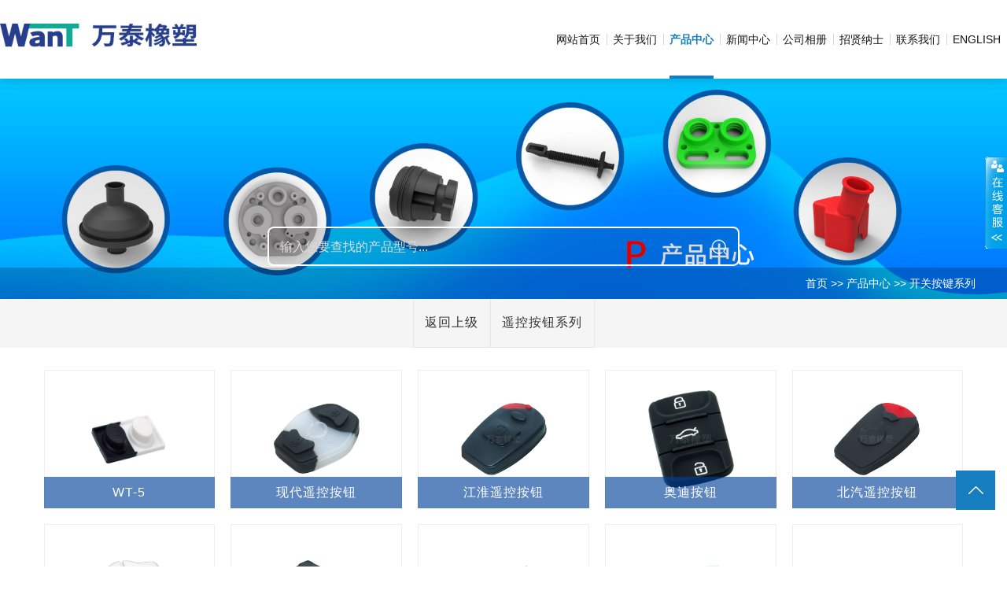

--- FILE ---
content_type: text/html; charset=utf-8
request_url: https://wantaixs.com/?Switch-button-series/
body_size: 8702
content:
<!DOCTYPE html
  PUBLIC "-//W3C//DTD XHTML 1.0 Transitional//EN" "http://www.w3.org/TR/xhtml1/DTD/xhtml1-transitional.dtd">
<html xmlns="http://www.w3.org/1999/xhtml">

<head>
  <meta http-equiv="Content-Type" content="text/html; charset=utf-8" />
  <title>开关按键系列_温州万泰橡塑股份有限公司</title>
  <meta name="keywords" content="温州万泰橡塑股份有限公司 - 防水栓|盲栓|防水圈|防水堵|小灯密封圈|门灯开关护套|油箱盖密封圈|大灯密封圈|线束护套|遥控按钮|刹车线套管|组合开关防尘|踏板垫|电瓶护套|开关按钮|微型发电机护套|摩配减震套|摩配|油刮垫片|电器配件|连接器防水栓">
  <meta name="description" content="主要产品有防水栓、防水圈、防水堵、线束护套、开关护套等橡胶密封件，所使用的橡胶原材料品种有天然橡胶、丁腈橡胶、三元乙丙橡胶、硅橡胶、氯丁橡胶、氟橡胶、丁基橡胶、氢化丁腈橡胶、丙烯酸脂橡胶等。">
  <meta name="viewport" content="width=device-width; initial-scale=1.0; maximum-scale=1.0; user-scalable=0;">
  <style>
    .caseBody {
      width:96%;
      margin: 0 auto;
    }

  </style>
</head>

<body>
  <link type="text/css" rel="stylesheet" href="/other/slick.css" />
<link type="text/css" rel="stylesheet" href="/other/slick-theme.css" />
<link type="text/css" rel="stylesheet" href="/other/bootstrap.css" />
<link type="text/css" rel="stylesheet" href="/other/animate.min.css" />
<link type="text/css" rel="stylesheet" href="/other/style.css" />
<script type="text/javascript" src="/other/jquery-1.12.4.min.js"></script>
<script type="text/javascript" src="/other/jquery.SuperSlide.2.1.1.js"></script>

<!--[if lt IE 9]>
    <script src="https://oss.maxcdn.com/libs/html5shiv/3.7.0/html5shiv.js"></script>
    <![endif]-->
<!--[if lte IE 8]>
    <noscript>
        <style>.html5-wrappers {
            display: none !important;
        }</style>
        <div class="ie-noscript-warning">您的浏览器禁用了脚本，请<a href="">查看这里</a>来启用脚本!或者<a href="/?noscript=1">继续访问</a>.
        </div>
    </noscript>
    <![endif]-->
<script src="/other/Validform_v5.3.2.js"></script>
<!--<script src="/other/layer_mobile/layer.js"></script>
<script src="/other/layer_mobile/layerPublic.js"></script>-->


<style>
  .linkLeft {
    display: block;
  }
  #top{top:0;}
</style>

<link type="text/css" rel="stylesheet" href="/other/gray.min.css" />


<!--pc top-->
<div id="top" class="pz_top">
  <div class="container-fluid">
    <div class="top1">
      <div class="logo">
        <a href="/">
          <p><img src="/other/logo.png" title="image.png" alt="image.png" /></p>
        </a>
      </div>
      <!--5/13-->
      <div class="topRight searchP2" style="display:none;">

        <form action="/?search/" method="get">

          <button type="submit"><img src="/other/top2.png" width="100%" alt=""></button>
          <div class="searchLeft clearfix">
            <input name="keyword" type="text" placeholder="Search" class="Iminput">
          </div>
        </form>


        <style>
          .top1 .topRight:before {
            height: 0px;
          }

          /*.searchP2 {
            margin-top: 15px;
            height: 35px;
            border: #167dbf solid 1px;
            width: 200px;
            margin-left: 3%;
            border-radius: 18px;
            -webkit-border-radius: 18px;
            -moz-border-radius: 18px;
            -o-border-radius: 18px;
          }

          .searchP2 button {
            float: right;
            width: 21px;
            height: 21px;
            margin: 6px 12px 0 0;
            line-height: 0;
          }

          .searchP2 .searchLeft {
            padding: 0 34px 0 0;
          }

          .searchP2 .searchLeft .Iminput {
            float: left;
            width: 100%;
            height: 33px;
            padding: 0 0 0 14px;
            color: #fff;
            font-size: 14px;
            font-weight: normal;
            color: #167dbf;
            border: 0;
            background: 0;
            border-radius: 18px;
            -webkit-border-radius: 18px;
            -moz-border-radius: 18px;
            -o-border-radius: 18px;
            -webkit-appearance: none;
            outline: 0;
          }*/

          .menu .l2_a {
            overflow: hidden;
            text-overflow: ellipsis;
          }
        </style>
				  <style>
				  .l2:hover{ border-top-color:#167dbf;}
				  	.level3{
					top:-1px;
					border-top: solid 1px #167dbf;
					position: absolute;
					overflow:hidden;
					height:auto;
					width:0px;
transition: all 0.2s linear;
    -moz-transition: all 0.2s linear;
    -webkit-transition: all 0.2s linear;
    -o-transition: all 0.2s linear;
}
.l2:hover .level3{
background: #fff;
width:auto;
}
.l2:nth-child(2n) .level3{left:214px;}
.l2:nth-child(2n+1) .level3{right:214px;}
.level3 a{font-size:14px; display:block; padding:10px;border-top: solid 1px #e9e9e9;}
.level3 a:hover{color:#fff; background:#167dbf;}
				  </style>


        <!--p>tel:0577-62360966</p-->
      </div>
      <!--5/13end-->
      <div class="menu">
        <ul>
          <li class="nli ">
            <span><a class="l1_a" href="/" target="_self" title="网站首页">网站首页</a></span>
          </li>

          

          <li class="nli ">
            <span><a class="l1_a" href="/?about/" target="_self" title="关于我们">关于我们</a></span>
            
            <ul class="sub">
              
              <li class="l2"><a class="l2_a" href="/?about/#about" target="_self">公司简介</a></li>
              
              <li class="l2"><a class="l2_a" href="/?about/#Organization" target="_self">组织机构</a></li>
              
              <li class="l2"><a class="l2_a" href="/?about/#plans" target="_self">企业愿景</a></li>
              
              <li class="l2"><a class="l2_a" href="/?about/#fazhan" target="_self">发展历程</a></li>
              
              <li class="l2"><a class="l2_a" href="/?about/#chanpin" target="_self">生产开发流程</a></li>
              
              <li class="l2"><a class="l2_a" href="/?about/#hezuo" target="_self">合作伙伴</a></li>
              

            </ul>
            
          </li>
          

          <li class="nli on">
            <span><a class="l1_a" href="/?product/" target="_self" title="产品中心">产品中心</a></span>
            
            <ul class="sub" style="width:430px;">
              
              <li class="l2" style="width:50%;white-space: nowrap;"><a class="l2_a" href="/?Example-of-waterproof-tether/"
                  target="_self">防水栓</a>
				  
				  <div class="level3">
				  
				  	<div><a href="/?products_176/">孔径0.1MM&gt;1MM</a></div>
				
				  	<div><a href="/?products_178/">孔径1.0MM-1.5MM</a></div>
				
				  	<div><a href="/?products_180/">孔径1.51MM-2.0MM</a></div>
				
				  	<div><a href="/?products_181/">孔径2.01MM-2.5MM</a></div>
				
				  	<div><a href="/?products_182/">孔径2.51MM-3.0MM</a></div>
				
				  	<div><a href="/?products_183/">孔径3.01MM-5.0MM</a></div>
				
				  	<div><a href="/?products_218/">家用电器防水栓</a></div>
				
				  </div>
				  
				  </li>
              
              <li class="l2" style="width:50%;white-space: nowrap;"><a class="l2_a" href="/?Blind-tie-down-cases/"
                  target="_self">盲栓</a>
				  
				  <div class="level3">
				  
				  	<div><a href="/?products_184/">外径2.0MM-3.9MM</a></div>
				
				  	<div><a href="/?products_185/">外径4.0MM-5.9MM</a></div>
				
				  	<div><a href="/?products_186/">外径6.0MM-9.9MM</a></div>
				
				  	<div><a href="/?products_187/">外径10MM-17MM</a></div>
				
				  </div>
				  
				  </li>
              
              <li class="l2" style="width:50%;white-space: nowrap;"><a class="l2_a" href="/?products_192/"
                  target="_self">塑料件</a>
				  
				  <div class="level3">
				  
				  	<div><a href="/?Blind-rod-product-series/">盲棒系列</a></div>
				
				  </div>
				  
				  </li>
              
              <li class="l2" style="width:50%;white-space: nowrap;"><a class="l2_a" href="/?Sealing-ring-for-tank-cover-Headlamp-sealing-ring/"
                  target="_self">密封圈系列</a>
				  
				  <div class="level3">
				  
				  	<div><a href="/?products_193/">内圈（MM）10以内</a></div>
				
				  	<div><a href="/?products_194/">内圈（MM）10-15</a></div>
				
				  	<div><a href="/?products_195/">内圈（MM）15-20</a></div>
				
				  	<div><a href="/?products_196/">内圈（MM）20-30</a></div>
				
				  	<div><a href="/?products_197/">内圈（MM）30以上</a></div>
				
				  </div>
				  
				  </li>
              
              <li class="l2" style="width:50%;white-space: nowrap;"><a class="l2_a" href="/?products_199/"
                  target="_self">O型密封圈系列</a>
				  
				  <div class="level3">
				  
				  	<div><a href="/?products_200/">内圈（MM）10以内</a></div>
				
				  	<div><a href="/?products_201/">内圈（MM）10-20</a></div>
				
				  	<div><a href="/?products_202/">内圈（MM）20-30</a></div>
				
				  	<div><a href="/?products_203/">内圈（MM）30以上</a></div>
				
				  </div>
				  
				  </li>
              
              <li class="l2" style="width:50%;white-space: nowrap;"><a class="l2_a" href="/?products_191/"
                  target="_self">密封堵系列</a>
				  
				  <div class="level3">
				  
				  	<div><a href="/?products_204/">最大外径（MM）10以内</a></div>
				
				  	<div><a href="/?products_205/">最大外径（MM）10-20</a></div>
				
				  	<div><a href="/?products_206/">最大外径（MM）20-30</a></div>
				
				  	<div><a href="/?products_207/">最大外径（MM）30以上</a></div>
				
				  </div>
				  
				  </li>
              
              <li class="l2" style="width:50%;white-space: nowrap;"><a class="l2_a" href="/?products_212/"
                  target="_self">橡胶垫系列</a>
				  
				  </li>
              
              <li class="l2" style="width:50%;white-space: nowrap;"><a class="l2_a" href="/?products_157/"
                  target="_self">过线管/定位管系列</a>
				  
				  <div class="level3">
				  
				  	<div><a href="/?products_208/">内径（MM）10以内</a></div>
				
				  	<div><a href="/?products_209/">内径（MM）10-20</a></div>
				
				  	<div><a href="/?products_210/">内径（MM）20-30</a></div>
				
				  	<div><a href="/?products_211/">内径（MM）30以上</a></div>
				
				  </div>
				  
				  </li>
              
              <li class="l2" style="width:50%;white-space: nowrap;"><a class="l2_a" href="/?products_213/"
                  target="_self">钣金密封橡胶件</a>
				  
				  <div class="level3">
				  
				  	<div><a href="/?products_214/">卡钣金（MM）10以下</a></div>
				
				  	<div><a href="/?products_215/">卡钣金（MM）10-30</a></div>
				
				  	<div><a href="/?products_216/">卡钣金（MM）30-50</a></div>
				
				  	<div><a href="/?products_217/">卡钣金（MM）50以上</a></div>
				
				  	<div><a href="/?Examples-of-wire-harness-sheath/">线束护套</a></div>
				
				  	<div><a href="/?Wire-harness-corrugated-sheath/">线束波纹护套</a></div>
				
				  </div>
				  
				  </li>
              
              <li class="l2" style="width:50%;white-space: nowrap;"><a class="l2_a" href="/?Sheath-series/"
                  target="_self">护套系列</a>
				  
				  <div class="level3">
				  
				  	<div><a href="/?Example-of-door-light-switch-jacket/">门灯开关护套系列</a></div>
				
				  	<div><a href="/?An-example-of-a-fitting-jacket/">接插件/电器护套系列</a></div>
				
				  	<div><a href="/?Battery-sheath/">电瓶护套</a></div>
				
				  	<div><a href="/?Combined-switch-jacket/">组合开关护套</a></div>
				
				  	<div><a href="/?Tube-clamp-sheath/">管夹护套</a></div>
				
				  	<div><a href="/?Brake-line-bushing/">刹车线套管</a></div>
				
				  </div>
				  
				  </li>
              
              <li class="l2" style="width:50%;white-space: nowrap;"><a class="l2_a" href="/?products_198/"
                  target="_self">防尘罩/胶套系列</a>
				  
				  </li>
              
              <li class="l2" style="width:50%;white-space: nowrap;"><a class="l2_a" href="/?Switch-button-series/"
                  target="_self">开关按键系列</a>
				  
				  <div class="level3">
				  
				  	<div><a href="/?Remote-control-button-series/">遥控按钮系列</a></div>
				
				  </div>
				  
				  </li>
              
              <li class="l2" style="width:50%;white-space: nowrap;"><a class="l2_a" href="/?OTHERS/"
                  target="_self">其他系列</a>
				  
				  <div class="level3">
				  
				  	<div><a href="/?Motorcycle-accessories-series/">摩托车/电瓶车配件系列</a></div>
				
				  	<div><a href="/?Home-appliance-seal/">家用电器密封件</a></div>
				
				  	<div><a href="/?Headlamp-sealing-ring-series/">大灯密封圈系列</a></div>
				
				  	<div><a href="/?Pedal-pad-series/">踏板垫系列</a></div>
				
				  	<div><a href="/?wait/">待分类</a></div>
				
				  </div>
				  
				  </li>
              

            </ul>
            
          </li>
          

          <li class="nli ">
            <span><a class="l1_a" href="/?wt-news/" target="_self" title="新闻中心">新闻中心</a></span>
            
            <ul class="sub">
              
              <li class="l2"><a class="l2_a" href="/?news_55/" target="_self">公司动态</a></li>
              
              <li class="l2"><a class="l2_a" href="/?news_56/" target="_self">行业资讯</a></li>
              

            </ul>
            
          </li>
          

          <li class="nli ">
            <span><a class="l1_a" href="/?workshop/" target="_self" title="公司相册">公司相册</a></span>
            
            <ul class="sub">
              
              <li class="l2"><a class="l2_a" href="/?certificate/" target="_self">资质证书</a></li>
              
              <li class="l2"><a class="l2_a" href="/?honor/" target="_self">荣誉证书</a></li>
              
              <li class="l2"><a class="l2_a" href="/?culture/" target="_self">企业文化</a></li>
              
              <li class="l2"><a class="l2_a" href="/?workshop/" target="_self">标准化车间</a></li>
              
              <li class="l2"><a class="l2_a" href="/?equipment/" target="_self">检测设备</a></li>
              
              <li class="l2"><a class="l2_a" href="/?cases_149/" target="_self">生产设备</a></li>
              

            </ul>
            
          </li>
          

          <li class="nli ">
            <span><a class="l1_a" href="/?job/" target="_self" title="招贤纳士">招贤纳士</a></span>
            
            <ul class="sub">
              
              <li class="l2"><a class="l2_a" href="/?inquiry/" target="_self">在线询价</a></li>
              
              <li class="l2"><a class="l2_a" href="/?pages_85/" target="_self">招聘人才</a></li>
              

            </ul>
            
          </li>
          

          <li class="nli ">
            <span><a class="l1_a" href="/?contact/" target="_self" title="联系我们">联系我们</a></span>
            
            <ul class="sub">
              

            </ul>
            
          </li>
          

          <li class="nli ">
            <span><a class="l1_a" href="/?p=/Do/area/&lg=en" target="_self" title="ENGLISH">ENGLISH</a></span>
          </li>



        </ul>
      </div>
    </div>
  </div>
  <div class="top2">
    <div class="container-fluid">
      <div class="logo"><a href="/">
          <p><img src="/other/logo.png" title="image.png" alt="image.png"
              style="height:36px; width:auto;    max-width: initial;" /></p>
        </a></div>
      <div class="menuph clearfix" id="menuph">
        <div class="point" id="mbtn">
          <span class="navbtn"></span>
        </div>
      </div>
    </div>
  </div>
</div>
<!-- ph下拉 -->
<div class="xialaph">
  <!-- 一级 -->
  <ul class="ul1">
    <li class="l1">
      <h4>
        <a class="l1_a" href="/" target="_self">网站首页<b></b></a>
      </h4>
    </li>


    

    <li class="l1">
      <h4>
        <a class="l1_a" href="/?about/" target="_self">关于我们<b></b></a>
      </h4>
      <ul class="ul2">
        
        <li>
          <h5><a href="/?about/#about" target="_self">公司简介</a></h5>
        </li>
        
        <li>
          <h5><a href="/?about/#Organization" target="_self">组织机构</a></h5>
        </li>
        
        <li>
          <h5><a href="/?about/#plans" target="_self">企业愿景</a></h5>
        </li>
        
        <li>
          <h5><a href="/?about/#fazhan" target="_self">发展历程</a></h5>
        </li>
        
        <li>
          <h5><a href="/?about/#chanpin" target="_self">生产开发流程</a></h5>
        </li>
        
        <li>
          <h5><a href="/?about/#hezuo" target="_self">合作伙伴</a></h5>
        </li>
        
      </ul>
    </li>

    

    <li class="l1">
      <h4>
        <a class="l1_a" href="/?product/" target="_self">产品中心<b></b></a>
      </h4>
      <ul class="ul2">
        
        <li>
          <h5><a href="/?Example-of-waterproof-tether/" target="_self">防水栓</a></h5>
        </li>
        
        <li>
          <h5><a href="/?Blind-tie-down-cases/" target="_self">盲栓</a></h5>
        </li>
        
        <li>
          <h5><a href="/?products_192/" target="_self">塑料件</a></h5>
        </li>
        
        <li>
          <h5><a href="/?Sealing-ring-for-tank-cover-Headlamp-sealing-ring/" target="_self">密封圈系列</a></h5>
        </li>
        
        <li>
          <h5><a href="/?products_199/" target="_self">O型密封圈系列</a></h5>
        </li>
        
        <li>
          <h5><a href="/?products_191/" target="_self">密封堵系列</a></h5>
        </li>
        
        <li>
          <h5><a href="/?products_212/" target="_self">橡胶垫系列</a></h5>
        </li>
        
        <li>
          <h5><a href="/?products_157/" target="_self">过线管/定位管系列</a></h5>
        </li>
        
        <li>
          <h5><a href="/?products_213/" target="_self">钣金密封橡胶件</a></h5>
        </li>
        
        <li>
          <h5><a href="/?Sheath-series/" target="_self">护套系列</a></h5>
        </li>
        
        <li>
          <h5><a href="/?products_198/" target="_self">防尘罩/胶套系列</a></h5>
        </li>
        
        <li>
          <h5><a href="/?Switch-button-series/" target="_self">开关按键系列</a></h5>
        </li>
        
        <li>
          <h5><a href="/?OTHERS/" target="_self">其他系列</a></h5>
        </li>
        
      </ul>
    </li>

    

    <li class="l1">
      <h4>
        <a class="l1_a" href="/?wt-news/" target="_self">新闻中心<b></b></a>
      </h4>
      <ul class="ul2">
        
        <li>
          <h5><a href="/?news_55/" target="_self">公司动态</a></h5>
        </li>
        
        <li>
          <h5><a href="/?news_56/" target="_self">行业资讯</a></h5>
        </li>
        
      </ul>
    </li>

    

    <li class="l1">
      <h4>
        <a class="l1_a" href="/?workshop/" target="_self">公司相册<b></b></a>
      </h4>
      <ul class="ul2">
        
        <li>
          <h5><a href="/?certificate/" target="_self">资质证书</a></h5>
        </li>
        
        <li>
          <h5><a href="/?honor/" target="_self">荣誉证书</a></h5>
        </li>
        
        <li>
          <h5><a href="/?culture/" target="_self">企业文化</a></h5>
        </li>
        
        <li>
          <h5><a href="/?workshop/" target="_self">标准化车间</a></h5>
        </li>
        
        <li>
          <h5><a href="/?equipment/" target="_self">检测设备</a></h5>
        </li>
        
        <li>
          <h5><a href="/?cases_149/" target="_self">生产设备</a></h5>
        </li>
        
      </ul>
    </li>

    

    <li class="l1">
      <h4>
        <a class="l1_a" href="/?job/" target="_self">招贤纳士<b></b></a>
      </h4>
      <ul class="ul2">
        
        <li>
          <h5><a href="/?inquiry/" target="_self">在线询价</a></h5>
        </li>
        
        <li>
          <h5><a href="/?pages_85/" target="_self">招聘人才</a></h5>
        </li>
        
      </ul>
    </li>

    

    <li class="l1">
      <h4>
        <a class="l1_a2" href="/?contact/" target="_self">联系我们</a>
      </h4>
    </li>

    
	
	<li class="l1">
      <h4>
        <a class="l1_a" href="/?p=/Do/area/&lg=en" target="_self">ENGLISH<b></b></a>
      </h4>
    </li>



  </ul>
  <div class="searchP" style="display:none;">
    <form action="/?search/" method="get">

      <button type="submit"><img src="/other/top2.png" width="100%" alt=""></button>
      <div class="searchLeft clearfix">
        <input name="keyword" type="text" placeholder="Search" class="Iminput">
      </div>
    </form>

  </div>
</div>
<div class="phonemeng"></div>

<script>
  $('.xialaph .l1').each(function () {
    if ($(this).find('.ul2').length < 1) {
      $(this).find('.l1_a b').remove();
    } else {
      $(this).find('.l1_a').attr('href', 'javascript:;');
    }
  })
</script>
  <div class="pz_banner">
    <div class="bannerPage">
      <!--<img src="/other/ban-product.jpg" alt="" title="" class="hidden-xs hidden-sm">
      <img src="/other/ban-product-.jpg" alt="" title="" class="visible-xs visible-sm">-->

      
      <img src="/static/upload/image/20221128/1669602564287063-2.jpg" alt="" title="" class="hidden-xs hidden-sm">
      <img src="/static/upload/image/20221128/1669602564287063-2.jpg" alt="" title="" class="visible-xs visible-sm">
      
    </div>
  	<div class="cless"></div> 
          <div class="searchP2">

        <form action="/?search/" method="get">

          <button type="submit"><img src="/other/top2-w.png" width="100%" alt=""></button>
          <div class="searchLeft clearfix">
            <input name="keyword" type="text" placeholder="输入您要查找的产品型号..." class="Iminput">
          </div>
        </form>


        <style>
.cless{display:none; clear:both;}
          .searchP2 {
		  	position:absolute;
			bottom:15%;
            height: 50px;
            border: #fff solid 2px;
            width: 80%;
			max-width:600px;
            border-radius: 8px;
			left:50%;
			transform: translateX(-50%);
			background:#00000022;
          }

          .searchP2 button {
            float: right;
            width: 38px;
            height: 38px;
            margin: 5px 5px 0 0;
            line-height: 0;
          }

          .searchP2 .searchLeft {
          }

          .searchP2 .searchLeft .Iminput {
            float: left;
            width: calc(100% - 50px);
            height: 48px;
            padding: 0 14px;
            color: #fff;
            font-size: 16px;
            font-weight: normal;
            border: 0;
            background: 0;
            -webkit-appearance: none;
            outline: 0;
          }
.Iminput:-moz-placeholder,  
textarea:-moz-placeholder {  
    color: #ddd;  
}  
.Iminput:-ms-input-placeholder,  
textarea:-ms-input-placeholder {  
    color: #ddd;  
}  
.Iminput::-webkit-input-placeholder,  
textarea::-webkit-input-placeholder {  
    color: #ddd;  
}
@media (max-width: 991px){
.bannerSubhead{ bottom:auto; top:0;}
.cless{display:block;}
          .searchP2 { position:initial;transform: translateX(0%); margin:15px auto;}
.Iminput:-moz-placeholder,  
textarea:-moz-placeholder {  
    color: #fff;  
}  
.Iminput:-ms-input-placeholder,  
textarea:-ms-input-placeholder {  
    color: #fff;  
}  
.Iminput::-webkit-input-placeholder,  
textarea::-webkit-input-placeholder {  
    color: #fff;  
}
}
        </style>
      </div>

    <div class="bannerSubhead wow animated fadeInUpBig">
      <div class="container">
        <a href="/">首页</a> >> <a href="/?product/">产品中心</a> >> <a href="/?Switch-button-series/">开关按键系列</a>
      </div>
    </div>
  </div>
  <div class="pz_main f5f5f5">
    <div class="container-fluid headline headlineLess" style="height:auto!important;">
      <ul class="pz_SideLayer">
        <li style="overflow:hidden;" title="产品中心"><a href="/?product/" target="_self" title="返回上级:产品中心">返回上级</a></li>
		
       
         <li class=""  style="overflow:hidden;" title="开关按键系列"><a href="/?Remote-control-button-series/" target="_self" title="开关按键系列">遥控按钮系列</a></li>
        
		
      </ul>
    </div>
    <style>
      .img-cover {
        padding-top: 80%;
        background: #fff;
        border: 1px solid #eee;
      }

      .img-cover span {
        display: block;
        width: 100%;
        background: no-repeat center / cover;
        background-size: 50%;
        transition: all 0.5s;
        height: 100%;
        position: absolute;
        left: 0;
        top: 0;
      }

      .contentTwoTxt:hover {
        background: url(/other/brand3.png);
      }

      .contentTwoUl li .contentTwoBox .contentTwoPag .contentTwoTxt {
        width: 100%;
        position: absolute;
        left: 0;
        height: 100%;
        top: 0;
        margin-top: 0;
        padding: 25% 16.8%;
        text-align: center;
        display: none;
      }
	  
	  .contentTwoUl li{ width:20%;}

    </style>

    <div class="container-fluid caseBody">
      <div class="contentTwoBody" id="Append">
        <ul class="contentTwoUl ul_marticle">
          
          <li class="loaddom">
            <div class="contentTwoBox wow zoomIn">
              <a href="/?Switch-button-series/WT-5-2.html" title="WT-5">
                <div class="contentTwoPag">
                  <div class="img-cover" title="WT-5"><span style="background-image: url('/static/upload/image/20221206/1670303567139010.jpg');"
                      title="WT-5"></span></div>
                  <div class="contentTwoTxt">
                    <h4 class="elli">WT-5</h4>
                    <h5>开关按键系列</h5>
                    <i></i>
                  </div>
                </div>
                <div class="contentTwoDown elli">WT-5</div>
              </a>
            </div>
          </li>
          
          <li class="loaddom">
            <div class="contentTwoBox wow zoomIn">
              <a href="/?Remote-control-button-series/Hyundai-Remote-control-button.html" title="现代遥控按钮">
                <div class="contentTwoPag">
                  <div class="img-cover" title="现代遥控按钮"><span style="background-image: url('/upload/product/others/遥控按钮系列/现代遥控按钮.jpg');"
                      title="现代遥控按钮"></span></div>
                  <div class="contentTwoTxt">
                    <h4 class="elli">现代遥控按钮</h4>
                    <h5>遥控按钮系列</h5>
                    <i></i>
                  </div>
                </div>
                <div class="contentTwoDown elli">现代遥控按钮</div>
              </a>
            </div>
          </li>
          
          <li class="loaddom">
            <div class="contentTwoBox wow zoomIn">
              <a href="/?Remote-control-button-series/Jianghuai-remote-control-.html" title="江淮遥控按钮">
                <div class="contentTwoPag">
                  <div class="img-cover" title="江淮遥控按钮"><span style="background-image: url('/upload/product/others/遥控按钮系列/江淮遥控按钮.jpg');"
                      title="江淮遥控按钮"></span></div>
                  <div class="contentTwoTxt">
                    <h4 class="elli">江淮遥控按钮</h4>
                    <h5>遥控按钮系列</h5>
                    <i></i>
                  </div>
                </div>
                <div class="contentTwoDown elli">江淮遥控按钮</div>
              </a>
            </div>
          </li>
          
          <li class="loaddom">
            <div class="contentTwoBox wow zoomIn">
              <a href="/?Remote-control-button-series/Audi-Button.html" title="奥迪按钮">
                <div class="contentTwoPag">
                  <div class="img-cover" title="奥迪按钮"><span style="background-image: url('/upload/product/others/遥控按钮系列/奥迪按钮.jpg');"
                      title="奥迪按钮"></span></div>
                  <div class="contentTwoTxt">
                    <h4 class="elli">奥迪按钮</h4>
                    <h5>遥控按钮系列</h5>
                    <i></i>
                  </div>
                </div>
                <div class="contentTwoDown elli">奥迪按钮</div>
              </a>
            </div>
          </li>
          
          <li class="loaddom">
            <div class="contentTwoBox wow zoomIn">
              <a href="/?Remote-control-button-series/Beiqi-remote-control-button.html" title="北汽遥控按钮">
                <div class="contentTwoPag">
                  <div class="img-cover" title="北汽遥控按钮"><span style="background-image: url('/upload/product/others/遥控按钮系列/北汽遥控按钮.jpg');"
                      title="北汽遥控按钮"></span></div>
                  <div class="contentTwoTxt">
                    <h4 class="elli">北汽遥控按钮</h4>
                    <h5>遥控按钮系列</h5>
                    <i></i>
                  </div>
                </div>
                <div class="contentTwoDown elli">北汽遥控按钮</div>
              </a>
            </div>
          </li>
          
          <li class="loaddom">
            <div class="contentTwoBox wow zoomIn">
              <a href="/?Remote-control-button-series/Wuling-button.html" title="五菱按钮">
                <div class="contentTwoPag">
                  <div class="img-cover" title="五菱按钮"><span style="background-image: url('/upload/product/others/遥控按钮系列/五菱按钮.jpg');"
                      title="五菱按钮"></span></div>
                  <div class="contentTwoTxt">
                    <h4 class="elli">五菱按钮</h4>
                    <h5>遥控按钮系列</h5>
                    <i></i>
                  </div>
                </div>
                <div class="contentTwoDown elli">五菱按钮</div>
              </a>
            </div>
          </li>
          
          <li class="loaddom">
            <div class="contentTwoBox wow zoomIn">
              <a href="/?Remote-control-button-series/Chinese-remote-control-button.html" title="中华遥控按钮">
                <div class="contentTwoPag">
                  <div class="img-cover" title="中华遥控按钮"><span style="background-image: url('/upload/product/others/遥控按钮系列/中华遥控按钮.jpg');"
                      title="中华遥控按钮"></span></div>
                  <div class="contentTwoTxt">
                    <h4 class="elli">中华遥控按钮</h4>
                    <h5>遥控按钮系列</h5>
                    <i></i>
                  </div>
                </div>
                <div class="contentTwoDown elli">中华遥控按钮</div>
              </a>
            </div>
          </li>
          
          <li class="loaddom">
            <div class="contentTwoBox wow zoomIn">
              <a href="/?Remote-control-button-series/PP400060point00point00.html" title="PP400060.00.00">
                <div class="contentTwoPag">
                  <div class="img-cover" title="PP400060.00.00"><span style="background-image: url('/upload/product/others/遥控按钮系列/PP400060.00.00.jpg');"
                      title="PP400060.00.00"></span></div>
                  <div class="contentTwoTxt">
                    <h4 class="elli">PP400060.00.00</h4>
                    <h5>遥控按钮系列</h5>
                    <i></i>
                  </div>
                </div>
                <div class="contentTwoDown elli">PP400060.00.00</div>
              </a>
            </div>
          </li>
          
          <li class="loaddom">
            <div class="contentTwoBox wow zoomIn">
              <a href="/?Remote-control-button-series/PP400054point00point00.html" title="PP400054.00.00">
                <div class="contentTwoPag">
                  <div class="img-cover" title="PP400054.00.00"><span style="background-image: url('/upload/product/others/遥控按钮系列/PP400054.00.00.jpg');"
                      title="PP400054.00.00"></span></div>
                  <div class="contentTwoTxt">
                    <h4 class="elli">PP400054.00.00</h4>
                    <h5>遥控按钮系列</h5>
                    <i></i>
                  </div>
                </div>
                <div class="contentTwoDown elli">PP400054.00.00</div>
              </a>
            </div>
          </li>
          
          <li class="loaddom">
            <div class="contentTwoBox wow zoomIn">
              <a href="/?Remote-control-button-series/PP400044point00point00.html" title="PP400044.00.00">
                <div class="contentTwoPag">
                  <div class="img-cover" title="PP400044.00.00"><span style="background-image: url('/upload/product/others/遥控按钮系列/PP400044.00.00.jpg');"
                      title="PP400044.00.00"></span></div>
                  <div class="contentTwoTxt">
                    <h4 class="elli">PP400044.00.00</h4>
                    <h5>遥控按钮系列</h5>
                    <i></i>
                  </div>
                </div>
                <div class="contentTwoDown elli">PP400044.00.00</div>
              </a>
            </div>
          </li>
          
          <li class="loaddom">
            <div class="contentTwoBox wow zoomIn">
              <a href="/?Remote-control-button-series/PP400041point00point00.html" title="PP400041.00.00">
                <div class="contentTwoPag">
                  <div class="img-cover" title="PP400041.00.00"><span style="background-image: url('/upload/product/others/遥控按钮系列/PP400041.00.00.jpg');"
                      title="PP400041.00.00"></span></div>
                  <div class="contentTwoTxt">
                    <h4 class="elli">PP400041.00.00</h4>
                    <h5>遥控按钮系列</h5>
                    <i></i>
                  </div>
                </div>
                <div class="contentTwoDown elli">PP400041.00.00</div>
              </a>
            </div>
          </li>
          
          <li class="loaddom">
            <div class="contentTwoBox wow zoomIn">
              <a href="/?Remote-control-button-series/PP400037point00point00.html" title="PP400037.00.00">
                <div class="contentTwoPag">
                  <div class="img-cover" title="PP400037.00.00"><span style="background-image: url('/upload/product/others/遥控按钮系列/PP400037.00.00.jpg');"
                      title="PP400037.00.00"></span></div>
                  <div class="contentTwoTxt">
                    <h4 class="elli">PP400037.00.00</h4>
                    <h5>遥控按钮系列</h5>
                    <i></i>
                  </div>
                </div>
                <div class="contentTwoDown elli">PP400037.00.00</div>
              </a>
            </div>
          </li>
          
          <li class="loaddom">
            <div class="contentTwoBox wow zoomIn">
              <a href="/?Remote-control-button-series/PP400036point00point00.html" title="PP400036.00.00">
                <div class="contentTwoPag">
                  <div class="img-cover" title="PP400036.00.00"><span style="background-image: url('/upload/product/others/遥控按钮系列/PP400036.00.00.jpg');"
                      title="PP400036.00.00"></span></div>
                  <div class="contentTwoTxt">
                    <h4 class="elli">PP400036.00.00</h4>
                    <h5>遥控按钮系列</h5>
                    <i></i>
                  </div>
                </div>
                <div class="contentTwoDown elli">PP400036.00.00</div>
              </a>
            </div>
          </li>
          
          <li class="loaddom">
            <div class="contentTwoBox wow zoomIn">
              <a href="/?Remote-control-button-series/PP400033point11point00.html" title="PP400033.11.00">
                <div class="contentTwoPag">
                  <div class="img-cover" title="PP400033.11.00"><span style="background-image: url('/upload/product/others/遥控按钮系列/PP400033.11.00.jpg');"
                      title="PP400033.11.00"></span></div>
                  <div class="contentTwoTxt">
                    <h4 class="elli">PP400033.11.00</h4>
                    <h5>遥控按钮系列</h5>
                    <i></i>
                  </div>
                </div>
                <div class="contentTwoDown elli">PP400033.11.00</div>
              </a>
            </div>
          </li>
          
          <li class="loaddom">
            <div class="contentTwoBox wow zoomIn">
              <a href="/?Remote-control-button-series/PP400016point00point00.html" title="PP400016.00.00">
                <div class="contentTwoPag">
                  <div class="img-cover" title="PP400016.00.00"><span style="background-image: url('/upload/product/others/遥控按钮系列/PP400016.00.00.jpg');"
                      title="PP400016.00.00"></span></div>
                  <div class="contentTwoTxt">
                    <h4 class="elli">PP400016.00.00</h4>
                    <h5>遥控按钮系列</h5>
                    <i></i>
                  </div>
                </div>
                <div class="contentTwoDown elli">PP400016.00.00</div>
              </a>
            </div>
          </li>
          
          <li class="loaddom">
            <div class="contentTwoBox wow zoomIn">
              <a href="/?Remote-control-button-series/PP4point00015point00point00.html" title="PP4.00015.00.00">
                <div class="contentTwoPag">
                  <div class="img-cover" title="PP4.00015.00.00"><span style="background-image: url('/upload/product/others/遥控按钮系列/PP4.00015.00.00.jpg');"
                      title="PP4.00015.00.00"></span></div>
                  <div class="contentTwoTxt">
                    <h4 class="elli">PP4.00015.00.00</h4>
                    <h5>遥控按钮系列</h5>
                    <i></i>
                  </div>
                </div>
                <div class="contentTwoDown elli">PP4.00015.00.00</div>
              </a>
            </div>
          </li>
          
          <li class="loaddom">
            <div class="contentTwoBox wow zoomIn">
              <a href="/?Remote-control-button-series/PP4point00014point00point00.html" title="PP4.00014.00.00">
                <div class="contentTwoPag">
                  <div class="img-cover" title="PP4.00014.00.00"><span style="background-image: url('/upload/product/others/遥控按钮系列/PP4.00014.00.00.jpg');"
                      title="PP4.00014.00.00"></span></div>
                  <div class="contentTwoTxt">
                    <h4 class="elli">PP4.00014.00.00</h4>
                    <h5>遥控按钮系列</h5>
                    <i></i>
                  </div>
                </div>
                <div class="contentTwoDown elli">PP4.00014.00.00</div>
              </a>
            </div>
          </li>
          
          <li class="loaddom">
            <div class="contentTwoBox wow zoomIn">
              <a href="/?Remote-control-button-series/DS322point051.html" title="DS322.051">
                <div class="contentTwoPag">
                  <div class="img-cover" title="DS322.051"><span style="background-image: url('/upload/product/others/遥控按钮系列/DS322.051.jpg');"
                      title="DS322.051"></span></div>
                  <div class="contentTwoTxt">
                    <h4 class="elli">DS322.051</h4>
                    <h5>遥控按钮系列</h5>
                    <i></i>
                  </div>
                </div>
                <div class="contentTwoDown elli">DS322.051</div>
              </a>
            </div>
          </li>
          
          <li class="loaddom">
            <div class="contentTwoBox wow zoomIn">
              <a href="/?Remote-control-button-series/DS322point033.html" title="DS322.033">
                <div class="contentTwoPag">
                  <div class="img-cover" title="DS322.033"><span style="background-image: url('/upload/product/others/遥控按钮系列/DS322.033.jpg');"
                      title="DS322.033"></span></div>
                  <div class="contentTwoTxt">
                    <h4 class="elli">DS322.033</h4>
                    <h5>遥控按钮系列</h5>
                    <i></i>
                  </div>
                </div>
                <div class="contentTwoDown elli">DS322.033</div>
              </a>
            </div>
          </li>
          
          <li class="loaddom">
            <div class="contentTwoBox wow zoomIn">
              <a href="/?Remote-control-button-series/DS288point012.html" title="DS288.012">
                <div class="contentTwoPag">
                  <div class="img-cover" title="DS288.012"><span style="background-image: url('/upload/product/others/遥控按钮系列/DS288.012.jpg');"
                      title="DS288.012"></span></div>
                  <div class="contentTwoTxt">
                    <h4 class="elli">DS288.012</h4>
                    <h5>遥控按钮系列</h5>
                    <i></i>
                  </div>
                </div>
                <div class="contentTwoDown elli">DS288.012</div>
              </a>
            </div>
          </li>
          
        </ul>
      </div>
    </div>
    <div class="container-fluid loadingDown a_more_1 pagelist">
      <style>
        .pagelist span {
          margin-right: 10px;
        }

        .page-num {
          margin-right: 5px;
        }

        .pagelist span a {
          background: #fff;
          border: 1px solid #eee;
          color: #004098;
          border-radius: 10px;
          padding: 5px 12px;
        }

        .page-num-current,
        .pagelist span a:hover {
          background: #004098 !important;
          color: #fff !important;
        }
      </style>
      <span class='page-status'>共40条 当前1/2页</span><span class='page-index'><a href='/?Switch-button-series/'>首页</a></span><span class='page-pre'><a href='javascript:;'>前一页</a></span><span class='page-numbar'><a href="/?Switch-button-series/" class="page-num page-num-current">1</a><a href="/?Switch-button-series_2/" class="page-num">2</a></span><span class='page-next'><a href='/?Switch-button-series_2/'>后一页</a></span><span class='page-last'><a href='/?Switch-button-series_2/'>尾页</a></span>

    </div>
  </div>

  <div class="pageNavi">
    <div class="wp-pagenavi"></div>
  </div>
  ﻿<div class="pz_down">
  <div style="float:left; width:100%; background:#fff;">
    <div class="container-fluid footerTop">
      <div class="container">
        <li class="l1 ">
          <div class="dt">防水栓|盲栓|防水圈|防水堵|小灯密封圈</div>
           <div class="dd"><a href="/?about/#about" title="公司简介">公司简介</a></div>  <div class="dd"><a href="/?about/#Organization" title="组织机构">组织机构</a></div>  <div class="dd"><a href="/?about/#plans" title="企业愿景">企业愿景</a></div>  <div class="dd"><a href="/?about/#fazhan" title="发展历程">发展历程</a></div>  <div class="dd"><a href="/?about/#chanpin" title="生产开发流程">生产开发流程</a></div>  <div class="dd"><a href="/?about/#hezuo" title="合作伙伴">合作伙伴</a></div> 
          
        </li>
        <li class=" ">
          <div class="dt">万泰新闻</div>
           <div class="dd"><a href="/?news_55/" title="公司动态">公司动态</a></div>  <div class="dd"><a href="/?news_56/" title="行业资讯">行业资讯</a></div> 
        </li>


        <li class=" l2">

          <div class="dt">万泰产品</div>

           <div class="dd"><a href="/?Example-of-waterproof-tether/" title="防水栓">防水栓</a></div>  <div class="dd"><a href="/?Blind-tie-down-cases/" title="盲栓">盲栓</a></div>  <div class="dd"><a href="/?products_192/" title="塑料件">塑料件</a></div>  <div class="dd"><a href="/?Sealing-ring-for-tank-cover-Headlamp-sealing-ring/" title="密封圈系列">密封圈系列</a></div>  <div class="dd"><a href="/?products_199/" title="O型密封圈系列">O型密封圈系列</a></div>  <div class="dd"><a href="/?products_191/" title="密封堵系列">密封堵系列</a></div>  <div class="dd"><a href="/?products_212/" title="橡胶垫系列">橡胶垫系列</a></div>  <div class="dd"><a href="/?products_157/" title="过线管/定位管系列">过线管/定位管系列</a></div>  <div class="dd"><a href="/?products_213/" title="钣金密封橡胶件">钣金密封橡胶件</a></div>  <div class="dd"><a href="/?Sheath-series/" title="护套系列">护套系列</a></div>  <div class="dd"><a href="/?products_198/" title="防尘罩/胶套系列">防尘罩/胶套系列</a></div>  <div class="dd"><a href="/?Switch-button-series/" title="开关按键系列">开关按键系列</a></div>  <div class="dd"><a href="/?OTHERS/" title="其他系列">其他系列</a></div> 
        </li>
      </div>
    </div>
  </div>
  <div class="container-fluid">
    <div class="container">
      <div class="footDown">
        <div class="footerLeft">
          <div class="linkLeft" style="display:none;">
            <dt>友情链接：</dt>
            <dd>
              <a href="https://www.baidu.com/" target="_blank" rel="nofollow">百度</a>
              <span>|</span>
              <a href="https://www.baidu.com/" target="_blank" rel="nofollow">百度</a>
              <span>|</span>
              <a href="https://www.baidu.com/" target="_blank" rel="nofollow">百度</a>


            </dd>
          </div>
          <div class="copyLeft">
            <p>版权所有 © 2022 温州万泰橡塑股份有限公司 All Rights Reserved. <a href="https://beian.miit.gov.cn/" target="_blank"
                textvalue="浙ICP备05013067号"><span
                  style="color: rgb(165, 165, 165); text-decoration: none;">浙ICP备05013067号</span></a></p>

          </div>
        </div>
        <div class="linkRight">
          <p><a href="http://www.boyuan.com" target="_self" textvalue=""></a></p>
        </div>
      </div>
    </div>
  </div>
</div>


<!--右侧漂浮-->


<div class="pf_right">
  <ul>
    <!--<li>
      <a href="javascript:;"><img src="/other/right2.png" alt=""></a>
      <h4>
        <p>0577-62360966</p>
      </h4>
    </li>
    <li><a class="consult" title="预约设计"><img src="/other/right4.png" alt=""></a></li>
    <li class="l1"><a title="微信二维码"><img src="/other/right1.png" alt=""></a></li>-->
    <li><a href="javascript:scrollTo('#top',0,300)" title="返回顶部"><img src="/other/right5.png"
          alt=""></a></li>
  </ul>
</div>


<!--右侧漂浮end-->
<!--预约弹窗-->
<!--<div class="tc_mb"></div>
<div class="tc_500">
  <div class="closed">×</div>
  <div class="tc_500_head"><span>我想咨询</span>
    <h5>
      <p>超大厂房仓库，我们将第一时间为您发货！<br /></p>
    </h5>
  </div>
  <form action="/?message/" method="post" class="yuyue">
    <ul class="tc_500_body">
      <li>
        <div class="name">您的姓名<span>*</span></div>
        <input type="text" placeholder="" name="contacts" datatype="*" nullmsg="您的姓名">
      </li>
      <li>
        <div class="name">您的电话<span>*</span></div>
        <input type="text" placeholder="" name="mobile" datatype="*" nullmsg="您的电话">
      </li>
      <li>
        <div class="name">您的需求<span>*</span></div>
        <input type="text" name="content" placeholder="" datatype="*" nullmsg="您的需求">
      </li>
      <li class="l2">
        <div class="name">验证码<span>*</span></div>
        <input type="text" placeholder="" name="imgcode" datatype="*" nullmsg="验证码">
        <div class="span"><img id="img_code1" src="/core/code.php"
            onclick="this.src='/core/code.php?'+Math.round(Math.random()*10);" alt=""></div>
      </li>
      <li class="l3"><input type="submit" value="提交"></li>
    </ul>
  </form>
</div>-->


<script>
  $('.yuyue').Validform({
    ajaxPost: true,
    tipSweep: true,
    //btnSubmit:'.public-form-submit',
    tiptype: function (msg, o, cssctl) {
      if (o.type == 3) layerMsg(msg);
    },
    callback: function (datas) {
      console.log(datas);
      switch (datas.state * 1) {
        case -1:
          layerMsg('验证码错误');
          break;
        case -2:
          layerMsg('提交失败');
          break;
        case 1:
          layerAlert('提交成功', function () {
            location.reload();
          })
          break;
      }
    }
  });
</script>

<!--预约弹窗end-->

<!--5/13底部漂浮修改-->
<!--底部漂浮-->
<div class="pf_down visible-xs">
  <li>
    <a href="/">
      <div class="ico"><img alt="" src="/other/btn1_10.png"></div>
      <div class="name">首页</div>
    </a>
  </li>
  <li class="l3">
    <a href="javascript:;">
      <div class="ico"><img alt="" src="/other/btn1_7.png"></div>
      <div class="name">微信</div>
    </a>
  </li>
  <li class="l1">
    <a href="tel:0577-62360966" target="_blank" rel="nofollow">
      <div class="ico"><img alt="" src="/other/btn1_6.png"></div>
      <div class="name">电话</div>
    </a>
  </li>
  <li class="l2">
    <a href="/?contact/">
      <div class="ico"><img alt="" src="/other/btn1_4.png"></div>
      <div class="name">联系我们</div>
    </a>
  </li>
  <li>
    <a href="javascript:scrollTo('#top',0,300)">
      <div class="ico"><img alt="" src="/other/btn1_9.png"></div>
      <div class="name">返回顶部</div>
    </a>
  </li>
</div>
<!--底部漂浮end-->
<!--5/13底部漂浮修改end-->
<!--5/13弹窗修改-->
<div class="tcMB"></div>
<div class="tcEwm">
  <div class="tcEwmClose"><img src="/other/tc3.png" alt="" title="关闭"></div>
  <span>
    <div class="tcEwmBox">
      <p><img src="/other/ewm.png" title="万泰.jpg" alt="万泰.jpg" /></p>
    </div>
    <div class="tcEwmText">
      <h4>打开微信扫一扫</h4>
      <div class="p">
        <p>咨询万泰橡塑产品详情</p>
        <p>TEL：0577-62360966</p>
      </div>
    </div>
  </span>
</div>
<!--5/13弹窗修改end-->


<style>
  .tcEwm span {
    padding-top: 40px;
  }

  @media screen and (max-width: 767px) {
    .tcEwm span {
      padding-top: 0px;
    }

  }
</style>

<script type="text/javascript" src="/other/respond.src.js"></script>
<script type="text/javascript" src="/other/maodian.0.2.js"></script>
<script type="text/javascript" src="/other/wow.min.js"></script>
<script type="text/javascript" src="/other/common.js"></script>
<script type="text/javascript" src="/other/slick.min.js"></script>
<!-- <SCRIPT type=text/javascript src="http://www.boyuan.com/index.php?homepage=wantai&file=onlinekf"></SCRIPT> -->
<SCRIPT type=text/javascript src="https://www.boyuan.com/index.php?homepage=wantai&file=onlinekf"></SCRIPT>

</body>

</html>

--- FILE ---
content_type: text/html;charset=UTF-8
request_url: https://www.boyuan.com/index.php?homepage=wantai&file=onlinekf
body_size: 3105
content:
document.writeln("<LINK rel=stylesheet type=text/css href=\"https://www.boyuan.com/kf/css/common.css\">");
document.writeln("<SCRIPT type=text/javascript src=\"https://www.boyuan.com/kf/js/kefu.js\"></SCRIPT>");
document.writeln("<script type=\"text/javascript\" src=\"https://www.boyuan.com/kf/js/zDrag.js\"></script>");
document.writeln("<script type=\"text/javascript\" src=\"https://www.boyuan.com/kf/js/zDialog.js\"></script>");
document.writeln("<script type=\"text/javascript\">");
document.writeln("function open3()");
document.writeln("{");
document.writeln("var diag = new Dialog();");
document.writeln("diag.Width = 700;");
document.writeln("diag.Height = 750;");
document.writeln("diag.Title = \"\";");
document.writeln("diag.URL = \"https://www.boyuan.com/index.php?homepage=wantai&file=bookcmscn\";");
document.writeln("diag.show();");
document.writeln("}");
document.writeln("function open4()");
document.writeln("{");
document.writeln("var diag = new Dialog();");
document.writeln("diag.Width = 700;");
document.writeln("diag.Height = 750;");
document.writeln("diag.Title = \"\";");
document.writeln("diag.URL = \"https://www.boyuan.com/index.php?homepage=wantai&file=bookcmscn\";");
document.writeln("diag.show();");
document.writeln("}");
document.writeln("var iLeft = (window.screen.availWidth - 10 - iWidth) / 2;");
document.writeln("</script>");
document.writeln("</head>");
document.writeln("<body onload=\"javascript:$(\'#divFloatToolsView\').animate({width: \'hide\', opacity: \'hide\'}, \'normal\',function(){ $(\'#divFloatToolsView\').hide();kf_setCookie(\'RightFloatShown\', 1, \'\', \'/\', \'www.boyuan.com\'); });$(\'#aFloatTools_Show\').attr(\'style\',\'display:block\');$(\'#aFloatTools_Hide\').attr(\'style\',\'display:none\');\" >");
document.writeln("");
if((navigator.userAgent.match(/(phone|pad|pod|iPhone|iPod|ios|iPad|Android|Mobile|BlackBerry|IEMobile|MQQBrowser|JUC|Fennec|wOSBrowser|BrowserNG|WebOS|Symbian|Windows Phone)/i))) {
   document.writeln("<DIV id=floatTools class=float0831 >");
} else {
   document.writeln("<DIV id=floatTools class=float0831 style=\"font-size:14px;\">");
}
document.writeln("  <DIV class=floatL><A style=\"DISPLAY: none\" id=aFloatTools_Show class=btnOpen ");
document.writeln("title=查看在线客服 ");
document.writeln("onclick=\"javascript:$(\'#divFloatToolsView\').animate({width: \'show\', opacity: \'show\'}, \'normal\',function(){ $(\'#divFloatToolsView\').show();kf_setCookie(\'RightFloatShown\', 0, \'\', \'/\', \'www.boyuan.com\'); });$(\'#aFloatTools_Show\').attr(\'style\',\'display:none\');$(\'#aFloatTools_Hide\').attr(\'style\',\'display:block\');\" ");
document.writeln("href=\"javascript:void(0);\">展开<div style='clear:both; margin-top:130px;'></div>");
document.writeln("</A> <A id=aFloatTools_Hide class=btnCtn ");
document.writeln("title=关闭在线客服 ");
document.writeln("onclick=\"javascript:$(\'#divFloatToolsView\').animate({width: \'hide\', opacity: \'hide\'}, \'normal\',function(){ $(\'#divFloatToolsView\').hide();kf_setCookie(\'RightFloatShown\', 1, \'\', \'/\', \'www.boyuan.com\'); });$(\'#aFloatTools_Show\').attr(\'style\',\'display:block\');$(\'#aFloatTools_Hide\').attr(\'style\',\'display:none\');\" ");
document.writeln("href=\"javascript:void(0);\">收缩</A> </DIV>");
document.writeln("");
document.writeln("  <DIV id=divFloatToolsView class=floatR >");
document.writeln("    <DIV class=tp></DIV>");
document.writeln("    <DIV class=cn>");
document.writeln("      <UL>");
document.writeln("        <LI class=kftop>");
document.writeln("          <H30 class=titZx>-在线客服-</H30>");
document.writeln("        </LI>");
document.writeln("        <LI class=\"kf-c\"><span></span><A onclick=\"window.open (\'http://www.boyuan.com/api/a/response/pchat/pc.php?appid=wxwantai\', \'newwindow\', \'height=600, width=600, top=200,left=300, toolbar=no, menubar=no, scrollbars=no, resizable=no,location=no, status=no\')\"><img border=\"0\" src=\"https://www.boyuan.com/kf/images/bg_9.jpg\" alt=\"点击这里交谈\" title=\"\"/></A></SPAN> </LI>");
document.writeln("        <LI class=\"kf-m\"><span></span><A onclick=\"window.open (\'http://www.boyuan.com/index.php?homepage=wantai&file=bookcmscn\', \'newwindow\', \'height=710, width=700, top=200,left=300, toolbar=no, menubar=no, scrollbars=no, resizable=no,location=no, status=no\')\"><img border=\"0\" src=\"https://www.boyuan.com/kf/images/book.gif\" alt=\"点击这里给留言\" title=\"\"/></A></SPAN> </LI>");
//document.writeln("        <LI class=\"kf-m\"><span></span><A  onclick=\"window.open (\'http://www.boyuan.com/mobile/chat.php?touser=wantai\', \'newwindow\', \'height=522, width=602, top=200,left=300, toolbar=no, menubar=no, scrollbars=no, resizable=no,location=no, status=no\')\"><img border=\"0\" src=\"https://www.boyuan.com/kf/images/bg_9_.jpg\" alt=\"点击这里给留言\" title=\"\"/></A></SPAN> </LI>");
document.writeln("</UL>");
document.writeln("");
document.writeln("");
document.writeln("      <UL class=webZx>");
document.writeln("  <LI class=webZx-in><A onclick=\"open31()\" target=\"_blank\" style=\"FLOAT: left\"><IMG style=\"padding-top:0;margin-top:7px;\" src='https://www.lianjieqi.com/img/qrcode/958597ebad91d6f6e4c6d608859a92d7.png' width=120 height=120 border=\"0px\"></A> </LI>    ");
document.writeln("</UL>");
document.writeln(" ");
//备案
document.writeln("");
document.writeln("      <UL> ");
document.writeln("        <LI> <H30 class=titDh >电话咨询</H30></LI>");
document.writeln("        <LI><a href='tel:0577-62360966'><SPAN class=icoTl>0577-62360966</SPAN></a></LI>   ");
document.writeln("  ");
document.writeln("      </UL>");
document.writeln("  ");
document.writeln("    </DIV>");
document.writeln("    <DIV class=kffoot></DIV>");
document.writeln("  </DIV>");
document.writeln("</DIV>");
document.writeln("");
var zjtitle=document.title;
var url=window.location.href;
var url2=window.location.host;
var ref22=document.referrer;
var ip = '43.159.77.167';
var fromusername = '';
var chaturl = 'http://www.boyuan.com/api/a/response/pchat/pc.php?appid=wxwantai';
var isalertmsg = '';
var alertmsg = '';
var alerttime = '';
var company = '温州万泰橡塑股份有限公司';
var mobile = '0577-62360966';
var login_device = 'PC端';
var mobile_lang = '咨询电话：';
var alertcancel = '稍后再说';
var alertok = '现在咨询';
//var msgnotify = '您有新的消息哟~~';
var msgnotify = '';
document.writeln("<form id=zjform accept-charset=UTF-8  method='post'>");
document.writeln("<input name=homepage value='wantai' type=hidden />");
document.writeln("<input name=file value='onlinekf' type=hidden />");
document.writeln("<input name=zjurl value='"+url+"' type=hidden />");
document.writeln("<input name=zjurl2 value='"+url2+"' type=hidden />");
document.writeln("<input name=zjtitle value='"+zjtitle+"' type=hidden />");
document.writeln("<input name=ref22 value='"+ref22+"' type=hidden />");
document.writeln("<input name=fromusername value=''  type=hidden />");
document.writeln("<input name=zjip value='43.159.77.167' type=hidden />");
document.writeln("<input id=zjid name=zjid value='0' type=hidden />");
document.writeln("<input name=addtime value='1769096929' type=hidden />");
document.writeln("<input id='visittime' name='visittime'  type=hidden />");
document.writeln("<input name='now_com' value='"+document.domain+"'  type=hidden />");
//document.writeln("<input id='laiyuan_com' name='laiyuan_com'  type=hidden />");
//document.writeln("<input id='laiyuan_keys' name='laiyuan_keys'  type=hidden />");
document.writeln("</form>");
document.write("<script type='text/javascript' src='https://www.boyuan.com/api/a/times/index.php'><\/script>");
document.writeln("<LINK rel=stylesheet type=text/css href=\"https://www.boyuan.com/api/a/response/pchat/chatmodal.css\">");
document.write("<script type='text/javascript' src='https://www.boyuan.com/api/a/response/pchat/websocket.js'><\/script>");
document.writeln("<script type=\"text/javascript\">");
document.writeln("");
document.writeln("var __wx_f_second = 0;");
document.writeln("var __wx_f_second_interval = window.setInterval(function(){");
document.writeln("__wx_f_second++;");
document.writeln("document.getElementById('visittime').value =__wx_f_second;");
document.writeln("},1000);");
//document.writeln("document.getElementById('laiyuan_keys').value =decodeURIComponent(window.document.referrer.split('word=')[1].split('&')[0]);;");
function base64Decode(str) {
   // return decodeURIComponent(Array.from(atob(str), c => '%' + ('00' + c.charCodeAt(0).toString(16)).slice(-2)).join(''));
}
if(window.document.referrer){
//document.writeln("document.getElementById('laiyuan_keys').value =window.document.referrer.split('eqid=')[1].split('&')[0];");
}
//document.writeln("var comhomepage="https://www.wantaixs.com";");
//document.writeln("if (comhomepage.includes(document.domain) == false){");
//document.writeln("alert('');");
document.writeln("window.onbeforeunload = function(event){");
//document.writeln("function sub(){");
document.writeln("//document.zjform.submit();");
document.writeln("");
document.writeln("// document.getElementById(\"zjform\").submit();");
document.writeln("");
document.writeln("var formParam = $(\"#zjform\").serialize();//序列化表格内容为字符串  ");
document.writeln("var ajax_type = 'jsonp';");
document.writeln("if(url2.indexOf('boyuan') != -1){ajax_type = 'json';}");
document.writeln("console.log(ajax_type)");
document.writeln("    $.ajax({  ");
document.writeln("");
document.writeln("        type:\'POST\',");
document.writeln("");
document.writeln("        url:\'https://www.boyuan.com/index.php\',");
document.writeln("");
document.writeln("        data:formParam,");
document.writeln("");
document.writeln("        async: false,");
document.writeln("");
document.writeln("cache: false,");
document.writeln("");
document.writeln("        dataType : ajax_type,");
document.writeln("");
document.writeln("        success:function(data){");
document.writeln("document.getElementById('zjid').value = data.id;console.log(data);");
//document.writeln("alert('');");
document.writeln("");
document.writeln("");
document.writeln("}");
document.writeln("");
document.writeln(",error: function(data, b, c){console.log(data,b,c)}");
document.writeln("    });");
document.writeln("");
document.writeln("}");
//document.writeln("}");
document.writeln("");
document.writeln("setTimeout(sub,100);");
//document.writeln("window.onbeforeunload = function(event){sub();}");
document.writeln("</script>");
document.writeln("<script type=\"text/javascript\">");
document.writeln("setTimeout(function(){$('#divFloatToolsView').animate({width: 'hide', opacity: 'hide'}, 'normal',function(){ $('#divFloatToolsView').hide();kf_setCookie('RightFloatShown', 1, '', '/', 'www.boyuan.com'); });$('#aFloatTools_Show').attr('style','display:block');$('#aFloatTools_Hide').attr('style','display:none');},2000);");
document.writeln("</script>");

--- FILE ---
content_type: text/css
request_url: https://wantaixs.com/other/style.css
body_size: 37142
content:
@charset "utf-8";
/* CSS Document */
/*切图：zcy*/
html{ overflow-x:hidden; overflow-y:auto;}
body{ overflow-x: hidden;}
*{ padding:0; margin:0;}
ul,ol,li,dl,dd,dt{ list-style-type:none; line-height:normal;}
body, button, input, select, textarea{ font-family:'Microsoft yahei' ,Arial; font-size:12px;}
code, kbd, pre, samp { font-family:'Microsoft yahei' ,Arial;}
address, caption, cite, code, dfn, em, th, var {
	font-style: normal;
	font-style: normal;
	font-weight: normal;
}
a{ text-decoration:none; color:#333;
        transition: all 0.5s linear;
   -moz-transition: all 0.5s linear;
-webkit-transition: all 0.5s linear;
     -o-transition: all 0.5s linear;
-webkit-tap-highlight-color:rgba(0,&#160;0,&#160;0,&#160;0);
-webkit-tap-highlight-color:&#160;transparent;
}
a:hover{color:#333; cursor:pointer;}
img{border:0; max-width:100%;}
table { border-collapse: collapse; border-spacing: 0; }
h1,h2,h3,h4,h5,h6{ margin:0; font-weight:normal; font-family:'Microsoft yahei' ,Arial;}
h1{font-size:36px;}
h2{font-size:24px;}
h3{font-size:22px;}
h4{font-size:18px;}
h5{font-size:14px;}
h6{font-size:12px;}
input,table,tr,td{ margin:0; padding:0; border:none;}
button,table{ border:none; background:none; margin:0; padding:0;}
select{ margin:0; padding:0; font-family:'Microsoft yahei' ,Arial;}
textarea{ resize:none; outline:0;}
input,textarea{ outline:0; background:none; border:0;}
article,aside,dialog,footer,header,section,footer,nav,figure,menu{display:block}

.pz_top{ width:100%; position:relative; z-index:10001; background:white;box-shadow: 0 0 16px rgba(0,0,0,0.2);
-webkit-transition: all 0.5s ease-out 0s; 
-moz-transition: all 0.5s ease-out 0s; 
-o-transition: all 0.5s ease-out 0s; 
transition: all 0.5s ease-out 0s;}
.pz_banner{ float: left; width:100%; position:relative; z-index: 3; overflow:hidden; min-height:100px;}
.pz_main{ float:left; width:100%; position:relative; z-index: 4; overflow: hidden; min-height:500px;}
.pz_down{ float:left; width:100%; background:#262626; position:relative; z-index:5;}

@media screen and (max-width:991px) {
.pz_top{ width:100%; height:60px; box-shadow:0 2px 5px rgba(0,0,0,0.1); border-right:0; position:absolute;}
.pz_banner{ margin-top:60px;}
}
@media screen and (max-width:767px) {
.pz_down{ padding-bottom:50px;}
}


.top1{ width:100%; height:100px; float:left;}
.top1 .topRight{ float:right; margin-top:33px; font-size:24px; color:#333; line-height:46px; text-transform:uppercase; position:relative; margin-left:38px; font-weight:bold;}
.top1 .topRight:before{ content:''; width:260px; height:3px; background:#167dbf; position:absolute; left:50%; margin-left:-130px; bottom:0; z-index:-1;}
.top1 .topRight .topSearch{ float:left; width:238px; height:44px; background:#f2f2f2; padding:0 14px 0 53px; position:relative;
-moz-border-radius:22px; 
-webkit-border-radius:22px; 
-khtml-border-radius:22px;
border-radius:22px;}
.top1 .topRight .topSearch .topSearchBtn{ width:44px; height:44px; position:absolute; left:5px; top:0; background:url(top2.png) no-repeat center center; background-size:contain; cursor:pointer;}
.top1 .topRight .topSearch .topSearchTxk{ width:100%; height:44px; line-height:44px; font-size:14px; color:#333; background:none;}
.top1 .topRight .topFollow{ float:left;}
.top1 .topRight .topFollow a{ display:block; width:44px; height:44px; float:left;  border:solid 1px #167dbf; background:#f6f6f6; position:relative;
-moz-border-radius:50%; 
-webkit-border-radius:50%; 
-khtml-border-radius:50%;
border-radius:50%;}
.top1 .topRight .topFollow a img{ width:100%; float:left;}
.top1 .topRight .topFollow a .topFollowEwm{ width:112px; height:121px; position:absolute; left:50%; top:52px; margin-left:-56px; background:url(top12.png) no-repeat center center; background-size:contain; padding:20px 11px 11px 11px; display:none;}
.top1 .topRight .topFollow a:hover .topFollowEwm{ display:block;
-webkit-animation:fadeInUp1 0.5s 0s ease both;
-moz-animation:fadeInUp1 0.5s 0s ease both;}
.top1 .topRight .topFollow a{ margin-left:20px;}
.top1 .logo{ float:left; width:250px; margin-top:23px;}
@media screen and (max-width:1199px){
    .top1{ display:none;}
}

@-webkit-keyframes fadeInUp1{
0%{opacity:0;
-webkit-transform:translateY(30px)}
100%{opacity:1;
-webkit-transform:translateY(0)}
}
@-moz-keyframes fadeInUp1{
0%{opacity:0;
-moz-transform:translateY(30px)}
100%{opacity:1;
-moz-transform:translateY(0)}
}

/*phone版头部*/
.top2{ display:none; position:relative; z-index: 2000; float: left; width:100%; height:60px; background:white;}
.top2 .logo{ float:left; width:120px; height:36px; margin-top: 12px; line-height: 0;}

.menu{ float:right; position:relative; z-index:8;}
.menu:hover{ z-index:10;}
.menu > ul{ float:left;}
.menu ul .nli{ float:left; z-index:99; position:relative;}
.menu ul .nli span{ display:block; float:left; padding:0 38px; background:url(top1.jpg) no-repeat left center;}
.menu ul .nli:first-child span{ padding-left:0; background:none;}
.menu ul .nli .l1_a{ display:block; float:left; height:100px; line-height:100px; color:#151515; font-size:16px; border-bottom:solid 4px white;}
.menu ul .nli.on .l1_a,
.menu ul .nli:hover .l1_a{ color:#167dbf; border-color:#167dbf; font-weight:bold;}
/*下拉菜单（漂浮在menu .nli上）*/
.sub { z-index:21;  position:absolute; float:left; width:230px; left: 0;top:100%; display:none; text-align:left;
-webkit-transition: all 0.3s ease-out 0s; 
-moz-transition: all 0.3s ease-out 0s; 
-o-transition: all 0.3s ease-out 0s; 
transition: all 0.3s ease-out 0s;}
.sub .l2{ float: left; position: relative; width:100%; float:left; position:relative; border-top:solid 1px #e9e9e9;}
.sub .l2 .l2_a{ display:block; width:100%; float:left; font-size:15px; line-height: 45px; color: #666; padding:0 10px; overflow:hidden; text-overflow: ellipsis; white-space: nowrap; position:relative; border-left:solid 4px #e9e9e9; background:white;}
.sub .l2:hover .l2_a{ color:#167dbf; border-color:#167dbf;}
.sub .l2:hover{ position:relative; z-index:2;}
.sub .l2:hover svg{ height:100%; top:0;}
.sub .ul3{ width:100%; float:left; position:absolute; left:100%; top:0; display:none;}
.sub .ul3 .l3{ width:100%; float:left;}
.sub .ul3 .l3 .l3_a{ display:block; width:100%; float:left; padding:0 20px; font-size:16px; line-height: 48px; color: #fff; background:url(top4.png);}
.sub .ul3 .l3:hover .l3_a{ background:url(top5.png);}
.elli{ white-space: nowrap; overflow:hidden; text-overflow:ellipsis;}

.menu ul .nli:hover .sub,.sub .l2:hover .ul3{ display:block;
-webkit-animation:fadeInUp1 0.5s 0s ease both;
-moz-animation:fadeInUp1 0.5s 0s ease both;}
@media screen and (max-width:1720px){
.menu ul .nli span{ padding:0 22px;}
.top1 .topRight{  margin-left:38px;}
}
@media screen and (max-width:1420px){
.menu ul .nli span{ padding:0 12px;}
.top1 .topRight{  margin-left:38px;}
}
@media screen and (max-width:1365px){
.menu ul .nli span{ padding:0 8px;}
.menu ul .nli .l1_a{ font-size:14px;}
.top1 .topRight{  margin-left:28px;}
}

@media screen and (max-width:1199px){
    .top2{ display:block;}
}

/*手机按钮*/
.menuph{
    float:right;
    margin:10px 0 0 0;
    cursor: pointer;
    width: 40px;
    height: 40px;
    text-align: center;
}
.menuph .point
{
    display: inline-block;
    width: 28px;
    height: 22px;
    margin-top: 10px;
    position: relative;
}
.menuph .point:hover .navbtn,
.menuph .point:hover .navbtn::after,
.menuph .point:hover .navbtn::before
{
    width: 28px;
}
.menuph .navbtn
{
    position: absolute;
    top: 10px;
    right: 0;
    display: inline-block;
    width: 21px;
    height: 1px;
    -webkit-transition: all .3s ease-out 0s;
    -moz-transition: all .3s ease-out 0s;
    -ms-transition: all .3s ease-out 0s;
    -o-transition: all .3s ease-out 0s;
    transition: all .3s ease-out 0s;
    background: #167dbf;
}
.menuph .navbtn::after,
.menuph .navbtn::before
{
    position: absolute;
    right: 0;
    display: inline-block;
    width: 28px;
    height: 1px;
    content: '';
    -webkit-transition: all .3s ease-out 0s;
    -moz-transition: all .3s ease-out 0s;
    -ms-transition: all .3s ease-out 0s;
    -o-transition: all .3s ease-out 0s;
    transition: all .3s ease-out 0s;

    background: #167dbf;
}
.menuph .navbtn::after
{
    top: -11px;
}
.menuph .navbtn::before
{
    top: 10px;
}
.menuph .point.active .navbtn{
    background: transparent;
}
.menuph .point.active .navbtn::after{
    -webkit-transform: rotate(45deg);
    -moz-transform: rotate(45deg);
    -ms-transform: rotate(45deg);
    -o-transform: rotate(45deg);
    transform: rotate(45deg);
    top: 0px;
}
.menuph .point.active .navbtn::before
{
    -webkit-transform: rotate(-45deg);
    -moz-transform: rotate(-45deg);
    -ms-transform: rotate(-45deg);
    -o-transform: rotate(-45deg);
    transform: rotate(-45deg);
    top: 0px;
}


/*手机下拉*/
.xialaph{
    position: absolute;
    top: 60px;
    left: 0;
    width: 100%;
    padding-bottom: 20px;
    display: none;
    z-index: 1029;
    background: #242422;
}
.xialaph .img_d{ display:none;}
.xialaph .ul2,
.xialaph .ul3{
    display: none;
}
.xialaph h4 a{
    display: block;
    color: #fff;
    font-size: 14px;
    line-height: 50px;
    position: relative;
}
.xialaph h4{
    position: relative; padding:0 30px;
}
.xialaph li:last-child h4::before{
    content: '';
    position: absolute;
    bottom: 0;
    left: 0;
    width: 100%;
    height: 1px;
    background-color: #2f2f2d;
    /*opacity: 0.1;*/
}
.xialaph h4::after{
    content: '';
    position: absolute;
    top: 0;
    left: 0;
    width: 100%;
    height: 1px;
    background-color: #2f2f2d;
    /*opacity: 0.1;*/
}
.xialaph h4 em{ font-size: 12px; margin-left: 5px; text-transform: uppercase;}

.xialaph h5 a{
    display: block;
    color: #fff;
    font-size: 14px;
    line-height: 42px;
}
.xialaph h5{
    position: relative;
}
.xialaph h5::after{
    content: '';
    position: absolute;
    bottom: 0;
    left: 0;
    right: 0;
    height: 1px;
    background-color: #333;
    /*opacity: 0.05;*/
}
.xialaph li:last-child h5::after{
    display: none;
}
.xialaph h4 b{
    position: absolute; right: 5px; top: 50%;
    width: 9px;
    height: 9px;
    float: right;
    border-top: #a1a1a1 solid 1px; border-right: #a1a1a1 solid 1px;
    margin-top: -5px;
    cursor: pointer;
    transform:rotate(45deg);
    -webkit-transform:rotate(45deg);
    -moz-transform:rotate(45deg);
    -o-transform:rotate(45deg);
    -webkit-transition: all 0.3s linear;
    -moz-transition: all 0.3s linear;
    -o-transition: all 0.3s linear;
    transition: all 0.3s linear;
}
.xialaph h4.active b{
    transform:rotate(135deg);
    -webkit-transform:rotate(135deg);
    -moz-transform:rotate(135deg);
    -o-transform:rotate(135deg);
    margin-top: -7px;
    border-top: #e3222d solid 1px; border-right: #e3222d solid 1px;
}
.xialaph .ul2{ padding:0 30px;  }
.xialaph .ul3{
    padding-top: 12px;
    padding-bottom: 18px;
    padding-left: 15px;
    position: relative;
}
.xialaph .ul3::after{
    content: '';
    position: absolute;
    bottom: 0;
    left: 0;
    right: 0;
    height: 1px;
    background-color: #e5e5e5;
}
.xialaph li:last-child .ul3::after{
    display: none;
}
.xialaph .ul3 li a{
    color: #666;
    font-size: 14px;
    line-height: 35px;
    display: block;
}
.xialaph .ul3 li{
    padding-top: 5px;
}
.xialaph .ul3 li:first-child{
    padding-top: 0;
}
.xialaph .searchP{ margin-top: 15px; height: 35px; border: #444 solid 1px; width:94%; margin-left:3%;
    border-radius:18px;
    -webkit-border-radius:18px;
    -moz-border-radius:18px;
    -o-border-radius:18px;
}
.xialaph .searchP button{ float: right; width: 21px; height: 21px; margin: 6px 12px 0 0; line-height: 0;}
.xialaph .searchP .searchLeft{ padding: 0 34px 0 0;}
.xialaph .searchP .searchLeft .Iminput{ float: left; width: 100%; height: 33px; padding: 0 0 0 14px; color: #fff; font-size: 14px; border: 0; background: 0;
    border-radius:18px;
    -webkit-border-radius:18px;
    -moz-border-radius:18px;
    -o-border-radius:18px;
    -webkit-appearance:none;
    outline: 0;
}
.phonemeng{
    position: fixed;
    top: 0;
    left: 0;
    width: 100%;
    height: 100%;
    background-color: #000;
    opacity: .6;
    z-index: 196;
    display: none;
}
.phonemeng.active{
    display: block;
}
.xialaph .tel{ width:100%; text-align:center; font-size:16px; color:white; line-height:30px; margin-top:15px;}

.footTop{ width:100%; float:left; padding:40px 0 19px 0; border-bottom:solid 1px #393939;}
.footTop .footLink{ float:left; letter-spacing:1px;}
.footTop .footLink a{ display:block; float:left; font-size:14px; line-height:36px; color:white; margin-right:38px; border-bottom:solid 2px #262626;}
.footTop .footLink a:hover{ color:#167dbf; border-color:#167dbf;}
.footTop .footShare{ float:right; margin-top:4px;}
.footTop .footShare a{ display:inline-block; width:26px; height:26px; margin-left:10px !important; position:relative;}
.footTop .footShare a img{ width:100%; float:left; opacity:0.85;}
.footTop .footShare a:hover img{ opacity:1;}
.footTop .footShare a .topFollowEwm{ width:112px; height:121px; position:absolute; left:50%; bottom:32px; margin-left:-56px; background:url(footer4.png) no-repeat center center; background-size:contain; padding:11px 11px 20px 11px; display:none;}
.footTop .footShare a:hover .topFollowEwm{ display:block;
-webkit-animation:fadeInUp1 0.5s 0s ease both;
-moz-animation:fadeInUp1 0.5s 0s ease both;}
.footTop .footShareFx{ display:inline-block;}
.footTop .footShareFx .bdsharebuttonbox{ float:right;}
.footTop .footShareFx .bdsharebuttonbox a{ margin:0; padding:0; background:none;}
.footDown{ width:100%; float:left; padding:23px 0 31px 0;}
.footDown .footerLeft{ float:left; width:70%;}
.footDown .footerLeft .linkLeft{ float:left; letter-spacing:1px; width:100%;}
.footDown .footerLeft .linkLeft dt{ display:inline-block; font-size:14px; color:#d1d1d1; line-height:28px; font-weight:normal; opacity:0.3;}
.footDown .footerLeft .linkLeft dd{ display:inline-block;}
.footDown .footerLeft .linkLeft a{ display:inline-block; font-size:14px; color:#d1d1d1; line-height:28px; opacity:0.3;}
.footDown .footerLeft .linkLeft a:hover{ color:#005398; opacity:1;}
.footDown .footerLeft .linkLeft span{ display:inline-block; font-size:14px; color:#d1d1d1; line-height:28px; margin:0 6px; opacity:0.3;}
.footDown .footerLeft .copyLeft{ float:left; font-size:14px; color:#d1d1d1; line-height:28px; letter-spacing:1px; /*opacity:0.3;*/}
.footDown .linkRight{ float:right; margin-top:0px; font-size:14px; color:#d1d1d1; line-height:28px;}
.footDown .linkRight a{ color:#d1d1d1; opacity:0.3}
.footDown .linkRight a:hover{ color:#005398; opacity:1}
.footDown .linkRight span{ margin:0 6px; opacity:0.3}
.footDown .linkRight span a{opacity:1}
@media screen and (max-width:1199px){
.footDown .footerLeft,.footDown .footerLeft .linkLeft,.footDown .footerLeft .copyLeft{ width:100%; text-align:center;}
.footDown .linkRight{ width:100%; text-align:center;}
}
@media screen and (max-width:991px){
.footTop{ padding:20px 0 10px 0;}
.footTop .footLink{ display:none;}
.footTop .footShare{ width:100%; text-align:center; margin-top:0px;}
.footDown{ padding:13px 0 21px 0;}
.footDown .footerLeft .linkLeft{ width:100%; position:relative;}
.footDown .footerLeft .linkLeft dt{ width:100%; height:34px; line-height:34px; background:#222; padding:0 10px; position:relative; text-align:left; font-size:12px;}
.footDown .footerLeft .linkLeft dt:before{ content:'';
    position: absolute; right: 15px; top: 50%;
    width: 9px;
    height: 9px;
    float: right;
    border-top: #a1a1a1 solid 1px; border-right: #a1a1a1 solid 1px;
    margin-top: -5px;
    cursor: pointer;
    transform:rotate(45deg);
    -webkit-transform:rotate(45deg);
    -moz-transform:rotate(45deg);
    -o-transform:rotate(45deg);
    -webkit-transition: all 0.3s linear;
    -moz-transition: all 0.3s linear;
    -o-transition: all 0.3s linear;
    transition: all 0.3s linear;}
.footDown .footerLeft .linkLeft dt.on:before{
    transform:rotate(-45deg);
    -webkit-transform:rotate(-45deg);
    -moz-transform:rotate(-45deg);
    -o-transform:rotate(-45deg);
    margin-top: -4px; right:11px;
    border-top: #167dbf solid 1px; border-right: #167dbf solid 1px;
}
.footDown .footerLeft .linkLeft dd{ width:100%; position:absolute; left:0; bottom:100%; height:140px; overflow-y:auto; background:#fff; display:none; box-shadow:0 -3px 5px rgba(0,0,0,0.1);
-moz-border-top-left-radius:6px; 
-webkit-border-top-left-radius:6px; 
-khtml-border-top-left-radius:6px;
border-top-left-radius:6px;
-moz-border-top-right-radius:6px; 
-webkit-border-top-right-radius:6px; 
-khtml-border-top-right-radius:6px;
border-top-right-radius:6px;}
.footDown .footerLeft .linkLeft dd a{ display:block; width:100%; text-align:center; border-bottom:solid 1px #262626; color:#167dbf; line-height:28px; font-size:12px; opacity:0.8;}
.footDown .footerLeft .linkLeft dd a:hover{ color:#167dbf;}
.footDown .footerLeft .linkLeft dd span{ display:none;}
.footDown .footerLeft .copyLeft{ font-size:12px; margin-top:4px;}
.footDown .linkRight{ margin-top:8px; font-size:12px;}
.footDown .linkRight span{ margin:0 4px;}
.xialaph h4{ padding:0 10px;}
}
@media screen and (max-width:767px){
.footDown .footerLeft .linkLeft{ display:none;}
.footDown .linkRight span,.footDown .linkRight a{ display:none;}
.footDown .linkRight a:first-child{ display:block;}
}

/*banner*/
.slide_banner{ width:100%; float:left; height:1080px;}
.slide_banner img{ width:100%; float:left;}
.slide_banner .slick-slide{ position:relative; background-position:center center !important; background-size:cover !important; height:100%; width:100%;}
.slide_banner .slick-dots
{
    position: absolute;
    bottom: 60px;
}
.slide_banner .slick-dots li
{
    position: relative;
    display: inline-block;
    width: 10px;
    height: 10px;
    margin: 0 12px;
    padding: 0;
	background:#167dbf;
    cursor: pointer;
	-moz-border-radius:5px; 
-webkit-border-radius:5px; 
-khtml-border-radius:5px;
border-radius:5px;
-webkit-transition: all 0.5s ease-out 0s; 
-moz-transition: all 0.5s ease-out 0s; 
-o-transition: all 0.5s ease-out 0s; 
transition: all 0.5s ease-out 0s;
}
.slide_banner .slick-dots li button{ display:none;}
.slide_banner .slick-dots li.slick-active{ width:48px;}
.slide_banner .bannerText{ position:absolute; left:50%; top:50%; margin:-236px 0 0 -600px; width:1200px; height:214px;}
.slide_banner .bannerText h1{ position:absolute; left:0; top:50px; width:100%; }
.slide_banner .bannerText h4{ position:absolute; left:0; bottom:-50px; width:100%;}
.slide_banner .bannerText .bannerText_b{ position:absolute; left:20%; bottom:0; width:60%; height:118px; opacity:0;}
.slide_banner .bannerText .bannerText_b img{ width:100%; float:none; display:inline-block; height:100%;}
@media screen and (max-width:1365px){
.slide_banner .bannerText{ margin:-166px 0 0 -496px; width:992px; height:184px;}
.slide_banner .bannerText .bannerText_b{ height:98px;}
}
@media screen and (max-width:1199px){
.slide_banner .bannerText{ margin:-146px 0 0 -384px; width:768px; height:144px;}
.slide_banner .bannerText .bannerText_b{ height:76px;}
}
@media screen and (max-width:991px){
.slide_banner .bannerText{ margin:-136px 0 0 -300px; width:600px; height:114px;}
.slide_banner .bannerText .bannerText_b{ height:59px;}
}
@media screen and (max-width:767px){
.slide_banner{ height:auto;}
}

.bannerDown{ position:absolute; left:0; bottom:0; width:100%;}
.bannerDown li{ width:25%; float:left; padding:21px 0 17px 0; text-align:center; height:139px; position:relative; cursor:pointer;
-webkit-transition: all 0.5s ease-out 0s; 
-moz-transition: all 0.5s ease-out 0s; 
-o-transition: all 0.5s ease-out 0s; 
transition: all 0.5s ease-out 0s;}
.bannerDown li a{ width:100%; height:100%; position:absolute; left:0; top:0; z-index:2;}
.bannerDown li .bannerDownIco{ display:inline-block; vertical-align:top; width:98px; height:98px; border:solid 1px white;
-moz-border-radius:50%; 
-webkit-border-radius:50%; 
-khtml-border-radius:50%;
border-radius:50%;}
.bannerDown li .bannerDownIco img{ width:100%; float:left;}
.bannerDown li .bannerDownTxt{ display:inline-block; vertical-align:top; width:180px; margin-left:38px; margin-top:8px; text-align:left;}
.bannerDown li .bannerDownTxt h4{ font-size:24px; color:white; line-height:32px; letter-spacing:1px;} 
.bannerDown li .bannerDownTxt h6{ margin-top:11px; font-size:16px; color:white; line-height:25px; letter-spacing:1px; opacity:0.5; height:50px; overflow:hidden;} 
.bannerDown:hover{ padding-top:11px; height:150px;}
.bannerDown li:hover{ height:150px; margin-top:-11px;}
.bannerDown li.l1{ background:url(top8.png);}
.bannerDown li.l2{ background:url(top9.png);}
.bannerDown li.l3{ background:url(top10.png);}
.bannerDown li.l4{ background:url(top11.png);}
@media screen and (max-width:1365px){
.bannerDown li .bannerDownTxt{ margin-left:18px; width:170px;}
}
@media screen and (max-width:1199px){

.bannerDown li .bannerDownIco{ width:54px; height:54px;}
.bannerDown li .bannerDownTxt{ margin-left:15px; width:140px;}
.bannerDown li .bannerDownTxt h4{ font-size:22px; line-height:28px;} 
.bannerDown li .bannerDownTxt h6{ margin-top:6px; font-size:14px; line-height:21px; height:42px;}
}
@media screen and (max-width:991px){
.bannerDown li{ padding:11px 0 7px 0;}
.bannerDown li .bannerDownIco{ width:48px; height:48px;}
.bannerDown li .bannerDownTxt{ width:100%; text-align:center; margin-left:0; margin-top:4px;}
.bannerDown li .bannerDownTxt h4{ font-size:18px; line-height:24px;} 
.bannerDown li .bannerDownTxt h6{ margin-top:6px; font-size:12px; line-height:19px; height:38px;}
}
@media screen and (max-width:767px){
.bannerDown{ display:none;}
.slide_banner .slick-dots{  bottom: 17px;}
.slide_banner .slick-dots li
{  width: 6px; height: 6px; margin: 0 4px;}
.slide_banner .slick-dots li.slick-active{ width:28px;}
}

/*右侧漂浮*/
.pf_right{ position:fixed; right:15px; bottom:10%; margin-top:-126px; z-index:8;}
.pf_right ul{ width:50px; float:left;
-moz-border-radius:7px; 
-webkit-border-radius:7px; 
-khtml-border-radius:7px;
border-radius:7px;}
.pf_right ul li{ width:50px; height:51px; background:#167dbf; float:left; position:relative; cursor:pointer; text-align:center; border-top:solid 1px #fff; overflow:hidden;
-webkit-transition: all 0.3s ease-out 0s; 
-moz-transition: all 0.3s ease-out 0s; 
-o-transition: all 0.3s ease-out 0s; 
transition: all 0.3s ease-out 0s;}
.pf_right ul li:first-child{ border-top:0; height:50px;}
.pf_right ul li a{ display:block; height:50px; width:100%; float:left; /*overflow:hidden;*/ z-index:2; position:relative;}
.pf_right ul li img{ float:left; height:50px;
-webkit-transition: all 0.3s ease-out 0s; 
-moz-transition: all 0.3s ease-out 0s; 
-o-transition: all 0.3s ease-out 0s; 
transition: all 0.3s ease-out 0s;}
.pf_right ul li h4{ position:absolute; right:0; top:0; text-align:center; height:50px; line-height:50px; color:white; font-size:16px; letter-spacing:1px; opacity:0; z-index:5; background:#167dbf; white-space:nowrap; width:202px;
-webkit-transition: all 0.3s ease-out 0s; 
-moz-transition: all 0.3s ease-out 0s; 
-o-transition: all 0.3s ease-out 0s; 
transition: all 0.3s ease-out 0s;}
.pf_right ul li:hover{ overflow:visible;}
.pf_right ul li:hover h4{ right:0; opacity:1;}
.pf_right ul li .ewm{ position:absolute; right:40px; top:50%; margin-top:-56px; width:121px; text-align:center; height:112px; background:url(right6.png) no-repeat center center; opacity:0; z-index:1; padding:10px 18px 10px 10px;
-webkit-transition: all 0.3s ease-out 0s; 
-moz-transition: all 0.3s ease-out 0s; 
-o-transition: all 0.3s ease-out 0s; 
transition: all 0.3s ease-out 0s;}
.pf_right ul li .ewm img{ width:100%; float:left; height:auto; margin:0;
-moz-border-radius:0px; 
-webkit-border-radius:0px; 
-khtml-border-radius:0px;
border-radius:0px;}
.pf_right ul li:hover .ewm{ right:65px; opacity:1;}
@media screen and (max-width: 1199px) {
.pf_right{ right:0;}
}
@media screen and (max-width: 991px) {
.pf_right{ display:none;}
}

/*main*/
.indexContentFir{ padding-top:82px; padding-bottom:75px;}
.content1200{ width:1200px; margin:auto; max-width:100%;}
.indexContentFir .contentFirTit{ width:100%; float:left; text-align:center; position:relative; font-size:38px; color:#333; line-height:75px; letter-spacing:1px; font-weight:bold;}
.indexContentFir .contentFirTit h1{ position:absolute; left:0; top:0; font-size:110px; color:#f6f6f6; letter-spacing:0; line-height:90px;font-family: 'OPENSANS-BOLD'; text-align:center; text-transform:capitalize; z-index:-1; width:100%; font-weight:normal;}
.indexContentFir .contentFirTit:before{ content:''; width:2px; height:27px; position:absolute; left:50%; bottom:-33px; margin-left:-1px; background:#167dbf;}
.indexContentFir .contentFirBody{ width:100%; float:left; margin-top:51px; text-align:center; font-size:18px; color:#737373; line-height:42px;}
.indexContentFir .contentFirDown{ width:100%; float:left; margin-top:21px;}
.indexContentFir .contentFirDown .firDownLi{ width:100%; float:left; padding:15px;}
.indexContentFir .contentFirDown .firDownLi .contentFirZbox{ width:100%; float:left; box-shadow:0 5px 9px rgba(0,0,0,0.07); overflow:hidden; border:solid 1px white;
-moz-border-radius:8px; 
-webkit-border-radius:8px; 
-khtml-border-radius:8px;
border-radius:8px;
-webkit-transition: all 0.5s ease-out 0s; 
-moz-transition: all 0.5s ease-out 0s; 
-o-transition: all 0.5s ease-out 0s; 
transition: all 0.5s ease-out 0s;}
.indexContentFir .contentFirDown .firDownLi .contentFirHead{ width:100%; float:left; height:166px; text-align:center; padding:24px 10px 30px 10px; background-position:center center; background-size:cover; background-repeat:no-repeat;
-webkit-transition: all 0.5s ease-out 0s; 
-moz-transition: all 0.5s ease-out 0s; 
-o-transition: all 0.5s ease-out 0s; 
transition: all 0.5s ease-out 0s;}
/*.indexContentFir .contentFirDown .firDownLi.firDownLi1 .contentFirHead{ background-image:url(index1.jpg);}
.indexContentFir .contentFirDown .firDownLi.firDownLi2 .contentFirHead{ background-image:url(index1.jpg);}
.indexContentFir .contentFirDown .firDownLi.firDownLi3 .contentFirHead{ background-image:url(index2.jpg);}
.indexContentFir .contentFirDown .firDownLi.firDownLi4 .contentFirHead{ background-image:url(index3.jpg);}*/

.indexContentFir .contentFirDown .firDownLi .contentFirHead .firHeadIco{ width:100%; height:80px;}
.indexContentFir .contentFirDown .firDownLi .contentFirHead .firHeadIco img{ height:100%;}
.indexContentFir .contentFirDown .firDownLi .contentFirHead .firHeadTit{ width:100%; font-size:20px; color:white; line-height:32px;}
.indexContentFir .contentFirDown .firDownLi:hover .contentFirZbox{ margin-top:-10px; box-shadow:0 5px 9px rgba(155,59,22,0.38); border:solid 1px #167dbf;}
.indexContentFir .contentFirDown .firDownLi:hover .contentFirHead{ background:#167dbf !important;}


.indexContentFir .contentFirDown .firDownLi .firDownLiDown{ width:100%; float:left; height:328px; padding:16px 53px 0 53px; text-align:center;}
.indexContentFir .contentFirDown .firDownLi .firDownLiDown ul{ width:100%; float:left; height:248px; overflow:hidden;
-webkit-transition: all 0.5s ease-out 0s; 
-moz-transition: all 0.5s ease-out 0s; 
-o-transition: all 0.5s ease-out 0s; 
transition: all 0.5s ease-out 0s;}
.indexContentFir .contentFirDown .firDownLi .firDownLiDown ul.last{ display:none;}
.indexContentFir .contentFirDown .firDownLi .firDownLiDown ul li{ width:100%; float:left; font-size:16px; color:#666; line-height:49px; border-bottom:dashed 1px #d3d1d1;
-webkit-transition: all 0.5s ease-out 0s; 
-moz-transition: all 0.5s ease-out 0s; 
-o-transition: all 0.5s ease-out 0s; 
transition: all 0.5s ease-out 0s;}
.indexContentFir .contentFirDown .firDownLi .firDownLiDown ul li:last-child{ border-bottom:0;}
.indexContentFir .contentFirDown .firDownLi .firDownLiDown .firDowndetail{ width:100%; float:left; margin-top:5px; text-align:center;}
.indexContentFir .contentFirDown .firDownLi .firDownLiDown .firDowndetail a{ display:inline-block; width:120px; height:28px; overflow:hidden;}
.indexContentFir .contentFirDown .firDownLi .firDownLiDown .firDowndetail span{ width:100%; height:28px; line-height:28px; font-size:14px; color:white; float:left; background:#167dbf;}
.indexContentFir .contentFirDown .firDownLi .firDownLiDown .firDowndetail span img{ width:100%; float:left;}
.indexContentFir .contentFirDown .firDownLi:hover .firDownLiDown .firDowndetail{ margin-top:24px;}
.indexContentFir .contentFirDown .firDownLi:hover .firDownLiDown .firDowndetail span:first-child{ margin-top:-28px;}
.indexContentFir .contentFirDown .firDownLi:hover .firDownLiDown{ padding:19px 36px 0 36px;}
.indexContentFir .contentFirDown .firDownLi:hover .firDownLiDown ul.first{ display:none;}
.indexContentFir .contentFirDown .firDownLi:hover .firDownLiDown ul.last{ display:block;}

.indexContentFir .contentFirDown .firDownLi:hover .firDownLiDown ul{ height:216px; text-align:left;}
.indexContentFir .contentFirDown .firDownLi:hover .firDownLiDown ul li{ border-bottom:0; font-size:14px; color:#666; line-height:36px; padding-left:10px; position:relative;}
.indexContentFir .contentFirDown .firDownLi:hover .firDownLiDown ul li:before{ content:'&#8226;'; font-size:14px; position:absolute; left:0; top:0;}
@media screen and (max-width: 1199px) {
.indexContentFir{ padding-top:62px; padding-bottom:55px;}
.indexContentFir .contentFirTit{ font-size:32px; line-height:65px;}
.indexContentFir .contentFirTit h1{ font-size:90px; line-height:70px;}
.indexContentFir .contentFirTit:before{ height:22px; bottom:-23px;}
.indexContentFir .contentFirBody{ margin-top:31px; font-size:16px; line-height:32px;}
.indexContentFir .contentFirDown .firDownLi .firDownLiDown{ padding:16px 33px 0 33px;}
.indexContentFir .contentFirDown .firDownLi:hover .firDownLiDown{ padding:19px 16px 0 16px;}
.indexContentFir .contentFirDown .firDownLi .contentFirHead .firHeadIco{ height:60px;}
.indexContentFir .contentFirDown .firDownLi .contentFirHead .firHeadTit{ font-size:16px;}
.indexContentFir .contentFirDown .firDownLi .contentFirHead{ height:126px; padding:14px 10px 20px 10px;}
.indexContentFir .contentFirDown .firDownLi .firDownLiDown ul li{ font-size:14px;}
.indexContentFir .contentFirDown .firDownLi:hover .firDownLiDown ul li{ font-size:12px;}
}
@media screen and (max-width: 991px) {
.indexContentFir{ padding-top:42px; padding-bottom:35px;}
.indexContentFir .contentFirTit{ font-size:26px; line-height:45px;}
.indexContentFir .contentFirTit h1{ font-size:70px; line-height:40px;}
.indexContentFir .contentFirTit:before{ height:12px; bottom:-13px;}
.indexContentFir .contentFirBody{ margin-top:21px; font-size:14px; line-height:26px;}
.indexContentFir .contentFirDown{ margin-top:11px; padding-bottom:25px; position:relative;}
.indexContentFir .contentFirDown .slick-dots{
    position: absolute;
    bottom: 0px;}
.indexContentFir .contentFirDown .slick-dots li{
    width: 8px;
    height: 8px;
    margin: 0 4px;
	background:#ccc;
	-moz-border-radius:50%; 
-webkit-border-radius:50%; 
-khtml-border-radius:50%;
border-radius:50%;
}
.indexContentFir .contentFirDown .slick-dots li button{ display:none;}
.indexContentFir .contentFirDown .slick-dots li.slick-active{ background:#167dbf;}
.indexContentFir .contentFirDown .firDownLi{ padding:15px 5px;}
.indexContentFir .contentFirDown .firDownLi .firDownLiDown{ height:310px; padding:10px 23px 0 23px;}
}
@media screen and (max-width: 767px) {
.indexContentFir{ padding-top:22px; padding-bottom:15px;}
.indexContentFir .contentFirTit{ font-size:20px; line-height:35px;}
.indexContentFir .contentFirTit h1{ font-size:50px; line-height:30px;}
.indexContentFir .contentFirTit:before{ height:12px; bottom:-13px; width:1px;}
.indexContentFir .contentFirDown{ margin-top:6px; padding-bottom:15px;}
.indexContentFir .contentFirDown .firDownLi .firDownLiDown { height: 250px;}
.indexContentFir .contentFirDown .firDownLi .contentFirHead .firHeadIco{ height:40px;}
.indexContentFir .contentFirDown .firDownLi .contentFirHead .firHeadTit{ font-size:14px;}
.indexContentFir .contentFirDown .firDownLi .contentFirHead{ height:100px; padding:14px 10px 10px 10px;}
.indexContentFir .contentFirDown .firDownLi .firDownLiDown ul{ height:184px;}
.indexContentFir .contentFirDown .firDownLi .firDownLiDown ul li{ line-height:36px;}
.indexContentFir .contentFirDown .firDownLi:hover .firDownLiDown ul{ height:156px; text-align:left;}
.indexContentFir .contentFirDown .firDownLi:hover .firDownLiDown ul li{ line-height:26px;}
.indexContentFir .contentFirDown .firDownLi .firDownLiDown .firDowndetail span{ font-size:12px;}
.indexContentFir .contentFirDown .firDownLi:hover .firDownLiDown .firDowndetail{ margin-top:16px;}
}

.indexContentTwo{ background:#f5f5f5; padding:72px 0 82px 0;}
.indexTit{ width:100%; float:left; text-align:center;}
.indexTit h3{ font-size:38px; color:black; text-transform:uppercase; font-weight:bold; line-height:48px;}
.indexTit h4{ font-size:24px; color:#575757; line-height:40px;}
.contentTwoHead{ width:100%; float:left; text-align:center; margin-top:27px; border-top:solid 1px #ebebeb; position:relative;}
.contentTwoHead:before{ content:''; width:100%; height:1px; background:#ebebeb; position:absolute; left:0; bottom:0;}
.contentTwoUlSlike{ width:100%;}
.contentTwoHead ul{ float:left; width:100%;}
.contentTwoHead ul li{ display:inline-block; vertical-align:top; padding:0 34px; height:52px; line-height:50px; font-size:18px; color:#666; letter-spacing:1px; border:solid 1px #ebebeb; cursor:pointer; margin-left:-6px; position:relative; background:#f5f5f5; margin-top:-1px; }
.contentTwoHead ul li.on{ border-top:solid 1px #167dbf;color:#167dbf; z-index:2;}
.contentTwoBody{ width:100%; float:left; margin-top:8px; padding:0 20px;}
.contentTwoUl{ width:100%; float:left;
display: flex;
display: -webkit-flex;
flex-wrap: wrap;
align-items: flex-start;}
.contentTwoUl li{ width:25%; float:left; margin-top:32px; padding:0 10px;}
.contentTwoUl li .contentTwoBox{ width:100%; float:left; background:white; position:relative; overflow:hidden;}
.contentTwoUl li .contentTwoBox .contentTwoPag{ width:100%; float:left; /*background:#167dbf;*/ position:relative; overflow:hidden;}
.contentTwoUl li .contentTwoBox .contentTwoPag img{  width:100%; float:left;
		 transition: all 0.3s linear;
	-moz-transition: all 0.3s linear;
 -webkit-transition: all 0.3s linear;
-o-transition: width all 0.3s linear;}
.contentTwoUl li .contentTwoBox:hover .contentTwoPag img{ opacity:0.3;
	    transform: scale(1.1,1.1);
	-ms-transform: scale(1.1,1.1);	
-webkit-transform: scale(1.1,1.1);
	 -o-transform: scale(1.1,1.1);	
   -moz-transform: scale(1.1,1.1);}
.contentTwoUl li .contentTwoBox .contentTwoPag .contentTwoTxt{ width:100%; position:absolute; left:0; /*top:50%;*/ top:0px; padding:0 16.8%; /*margin-top:-71px;*/ margin-top:0px; text-align:center; display:none; background: #167dbfdd;}
.contentTwoUl li .contentTwoBox .contentTwoPag .contentTwoTxt h4{ width:100%; font-size:20px; color:white; line-height:28px; letter-spacing:1px;}
.contentTwoUl li .contentTwoBox .contentTwoPag .contentTwoTxt h5{ width:100%; font-size:14px; color:white; line-height:24px; margin-top:10px; height:48px; overflow:hidden; opacity:0.7;}
.contentTwoUl li .contentTwoBox .contentTwoPag .contentTwoTxt i{ display:inline-block; vertical-align:top; margin-top:24px; background:url(index9.png) no-repeat center center; width:21px; height:21px;}
.contentTwoUl li .contentTwoBox:hover .contentTwoPag .contentTwoTxt{display: flex; height: 100%; flex-direction: column; justify-content: center; align-items: center;}
.contentTwoUl li .contentTwoBox .contentTwoDown{ width:100%; position:absolute; left:0; bottom:0; padding:0 20px; background:url(brand3.png); font-size:20px; line-height:50px; color:white; height:50px; text-align:center; letter-spacing:1px;
-webkit-transition: all 0.5s ease-out 0s; 
-moz-transition: all 0.5s ease-out 0s; 
-o-transition: all 0.5s ease-out 0s; 
transition: all 0.5s ease-out 0s;}
.contentTwoUl li .contentTwoBox:hover .contentTwoDown{bottom:-50px;}

.more_btn{float:left; width:100%; text-align:center; padding-top:50px; }
.more_btn a{display:inline-block; width: 130px; line-height:36px; border: solid 1px #bfbfbf; background:#fff; color:#666;  font-size:14px; }
.more_btn a:hover{  border:1px solid #167dbf; background:#167dbf; color:#fff; }



@media screen and (max-width: 1500px) {
.contentTwoHead ul li{ padding:0 24px;}
}
@media screen and (max-width: 1365px) {
.contentTwoUl li .contentTwoBox .contentTwoPag .contentTwoTxt{ padding:0 10%;}
.contentTwoUl li{ margin-top:20px;}
.contentTwoHead ul li{ padding:0 14px; font-size:16px;}
.contentTwoUl li .contentTwoBox .contentTwoDown{ padding:0 15px; font-size:16px; line-height:40px; height:40px;}
}
@media screen and (max-width: 1199px) {
.contentTwoUl li .contentTwoBox .contentTwoPag .contentTwoTxt{ margin-top:-49px;}
.contentTwoUl li .contentTwoBox .contentTwoPag .contentTwoTxt h4{ font-size:16px; line-height:24px;}
.contentTwoUl li .contentTwoBox .contentTwoPag .contentTwoTxt h5{ font-size:12px; line-height:20px; margin-top:6px; height:40px;}
.contentTwoUl li .contentTwoBox .contentTwoPag .contentTwoTxt i{ margin-top:14px;}
.contentTwoUl li .contentTwoBox .contentTwoDown{ padding:0 10px;}
.contentTwoUl li .contentTwoBox .contentTwoTit{ font-size:14px; /*line-height:26px;*/}
.contentTwoUl li .contentTwoBox .contentTwoAdd{ font-size:12px; line-height:24px;}
.indexContentTwo{ padding:42px 0 62px 0;}
.indexTit h3{ font-size:32px; line-height:42px;}
.indexTit h4{ font-size:18px; line-height:34px;}
.contentTwoHead{ margin-top:20px;}
.contentTwoHead ul li{ height:43px; line-height:42px;}
.contentTwoBody{ margin-top:4px; padding:0 10px;}
}
@media screen and (max-width: 991px) {
.contentTwoUl li{ width:50%;}
.indexContentTwo{ padding:22px 0 42px 0;}
.indexContentTwo .tempWrap{float:left; width:100%;}
.indexTit h3{ font-size:26px; line-height:36px;}
.indexTit h4{ font-size:16px; line-height:28px;}
.contentTwoUlSlike{ padding-bottom:30px; position:relative; float:left; width:100%;}
.contentTwoUlSlike .slick-dots{ position: absolute;  bottom: 0px;}
.contentTwoUlSlike .slick-dots li
{   padding:0;
	float:none;
    display: inline-block;
    width: 8px;
    height: 8px;
    margin: 0 4px;
	background:#ccc;
	-moz-border-radius:50%; 
-webkit-border-radius:50%; 
-khtml-border-radius:50%;
border-radius:50%;
}
.contentTwoUlSlike .slick-dots li button{ display:none;}
.contentTwoUlSlike .slick-dots li.slick-active{ background:#167dbf;}
}
@media screen and (max-width: 767px) {
.contentTwoUlSlike{ padding-left:5px; padding-right:5px;}
.indexContentTwo{ padding:12px 0 22px 0;}
.indexTit h3{ font-size:20px; line-height:30px;}
.indexTit h4{ font-size:14px; line-height:22px;}
.contentTwoHead{ border:0;}
.contentTwoHead:before{ display:none;}
.contentTwoHead ul{ width:100%; float:left; padding-left:3px;}
.contentTwoHead ul li{ width:33.33%; float:left; margin-left:-1px; font-size:12px; letter-spacing:0; height:42px; line-height:40px; padding:0 5px;}
.contentTwoUl .more{ width:100%; float:left; text-align:center; margin-top:15px;}
.contentTwoUl .more a{ display:inline-block; vertical-align:top; width:140px; height:34px; line-height:32px; border:solid 1px #bfbfbf; color:#666; font-size:14px;}
.contentTwoUl{ padding-bottom:20px;}
.contentTwoUl li{ width:100%; margin-top:10px; padding:0 15px;}
.contentTwoBody{ margin-top:4px; padding:0 0px;}
.contentTwoUl li .contentTwoBox .contentTwoDown{ font-size:14px; line-height:30px; height:30px;}
}

.indexContentTwe{  padding:71px 0 0 0; background:#fff;}
.indexTitWhite{ padding-bottom:39px; position:relative; background:url(index20.png) no-repeat center bottom; background-size:18px 18px;}
.indexTitWhite h3,.indexTitWhite h4{ color:white;}
.indexTitWhite:before{ content:''; width:100%; height:1px; background:white; opacity:0.2; position:absolute; left:0; bottom:9px;}

.indexContentTwe ul{ width:100%; margin-top:43px; float:left;}
.indexContentTwe ul li{ width:25%; float:left; position:relative; height:480px; text-align:center; overflow:hidden; cursor:pointer;}
.indexContentTwe ul li a > img{ width:480px; height:480px; position:absolute; left:50%; top:50%; max-width:none; margin:-240px 0 0 -240px;
-webkit-transition: all 0.5s ease-out 0s; 
-moz-transition: all 0.5s ease-out 0s; 
-o-transition: all 0.5s ease-out 0s; 
transition: all 0.5s ease-out 0s;}
.indexContentTwe ul li .specialTwoIco{ width:110px; height:110px; position:absolute; left:50%; top:50%; border:solid 1px rgba(255,255,255,0.2); margin:-88px 0 0 -55px; background:rgba(0,0,0,0.2);
-moz-border-radius:50%; 
-webkit-border-radius:50%; 
-khtml-border-radius:50%;
border-radius:50%;}
.indexContentTwe ul li .specialTwoName{ width:100%; position:absolute; left:0; top:50%; margin-top:37px; font-size:24px; color:white; line-height:36px;}
.indexContentTwe ul li:hover a > img{ opacity:0.9;}
@media screen and (max-width: 1199px) {
.indexContentTwe{ padding:51px 0 63px 0;}
.indexTitWhite{ padding-bottom:30px; background-size:14px 14px;}
.indexTitWhite:before{ bottom:7px;}
}
@media screen and (max-width: 991px) {
.indexContentTwe{ padding:31px 0 43px 0;}
.indexTitWhite{ padding-bottom:20px; background-size:10px 10px;}
.indexTitWhite:before{ bottom:5px;}
}
@media screen and (max-width: 767px) {
.indexContentTwe{ padding:31px 0 0px 0;}
.indexTitWhite{ padding-bottom:0px; background:none;}
.indexTitWhite:before{ display:none;}
}
@media screen and (max-width:1366px) {
.indexContentTwe ul{ margin-top:33px;}
.indexContentTwe ul li{ height:400px;}
.indexContentTwe ul li a > img{ width:400px; height:400px; margin:-200px 0 0 -200px;}
}
@media screen and (max-width:1199px) {
.indexContentTwe ul li{ height:320px;}
.indexContentTwe ul li a > img{ width:320px; height:320px; margin:-160px 0 0 -160px;}
.indexContentTwe ul li .specialTwoIco{ width:70px; height:70px; margin:-48px 0 0 -35px;}
.indexContentTwe ul li .specialTwoName{ margin-top:27px; font-size:18px; line-height:30px;}
}
@media screen and (max-width:991px) {
.indexContentTwe ul{ margin-top:23px;}
.indexContentTwe ul li{ height:260px;}
.indexContentTwe ul li a > img{ width:260px; height:260px; margin:-130px 0 0 -130px;}
.indexContentTwe ul li .specialTwoIco{ width:70px; height:70px; margin:-48px 0 0 -35px;}
.indexContentTwe ul li .specialTwoName{ margin-top:27px; font-size:18px; line-height:30px;}
}
@media screen and (max-width:767px) {
.indexContentTwe ul{ margin-top:13px; height:440px; overflow:hidden;}
.indexContentTwe ul li{ height:220px; width:50%;}
.indexContentTwe ul li a > img{ width:220px; height:220px; margin:-110px 0 0 -110px;}
.indexContentTwe ul li .specialTwoIco{ width:50px; height:50px; margin:-38px 0 0 -25px; display:none;}
.indexContentTwe ul li .specialTwoName{ margin-top:17px; font-size:14px; line-height:24px;}
}

.indexContentFou{ padding:90px 0 146px 0;}
.indexContentFou .indexTit,.indexContentFou .indexTitBlack:before,.indexContentFou .indexTitBlack:after{ padding-bottom:0; background:none;}
.indexContentFou .indexTitBlack:after{ display:none;}
.indexTitBlack{ background:none;}
.indexTitBlack h3{ color:black;}
.indexTitBlack h4{ color:#575757;}
.indexTitBlack:before{ content:''; width:100%; height:1px; background:#e2e2e2; position:absolute; left:0; bottom:9px; opacity:1;}
.indexTitBlack:after{ content:''; width:18px; height:18px; background:url(index20.png) no-repeat center center; position:absolute; left:50%; bottom:0; margin-left:-9px; box-shadow:0 0 8px rgba(36,36,36,0.19);
-moz-border-radius:50%; 
-webkit-border-radius:50%; 
-khtml-border-radius:50%;
border-radius:50%;}
.indexContentFou .specialNinBox{ width:100%; float:left; position:relative; padding:0 125px; margin-top:70px;}
.indexContentFou .specialNinBox .slick-slide{ position:relative; cursor:pointer;}
.indexContentFou .specialNinBox .specialNinLi{ width:100%; float:left; position:relative; height:238px; overflow:hidden;}
.indexContentFou .specialNinBox .specialNinLi .specialNinPag{ width:150px; height:238px; position:absolute; left:50%; top:50%; margin:-119px 0 0 -75px; max-width:none; opacity:0;}
.indexContentFou .specialNinBox .specialNinLi .specialNinIco{ width:76px; height:76px; position:absolute; left:50%; top:0; margin-left:-38px;}
.indexContentFou .specialNinBox .specialNinLi .specialNinIco img{ width:100%; float:left;}
.indexContentFou .specialNinBox .specialNinLi .specialNinIco .img_2{ display:none;}
.indexContentFou .specialNinBox .specialNinLi h5{ width:100%; text-align:center; position:absolute; left:0; top:50%; margin-top:-43px; line-height:48px; font-size:16px; color:#333; letter-spacing:1px;}
.indexContentFou .specialNinBox .specialNinLi span{ display:block; width:19px; height:19px; background:white; border:solid 1px #666; position:absolute; left:50%; top:50%; margin:19px 0 0 -10px;
-moz-border-radius:50%; 
-webkit-border-radius:50%; 
-khtml-border-radius:50%;
border-radius:50%;}
.indexContentFou .specialNinBox h4{ width:70px; height:30px; line-height:30px; text-align:center; position:absolute; left:50%; bottom:0px; margin-left:-35px; font-size:28px; color:#0033a0; line-height:30px; letter-spacing:1px; font-family: 'OPENSANS-REGULAR';}
.indexContentFou .specialNinBox:before{ content:''; width:2000px; height:1px; background:#666; opacity:0.3; position:absolute; left:50%; top:147px; margin-left:-1000px;}
@media screen and (max-width:1199px) {
.indexContentFou .specialNinBox{ padding:0 0px; margin-top:50px; padding-bottom:40px;}
.indexContentFou .specialNinBox .slick-dots
{
    position: absolute;
    bottom: 0;
}
.indexContentFou .specialNinBox .slick-dots li
{
    width: 10px;
    height: 10px;
    margin: 0 5px;
	background:#666;
	-moz-border-radius:50%; 
-webkit-border-radius:50%; 
-khtml-border-radius:50%;
border-radius:50%;
}
.indexContentFou .specialNinBox .specialNinLi{ height:200px;}
.indexContentFou .specialNinBox .slick-dots li button
{ display:none;}
.indexContentFou .specialNinBox .slick-dots li.slick-active
{
	background:#062d7e;
}
.indexContentFou .specialNinBox::before{ top:127px;}
}
@media screen and (max-width:991px) {
.indexContentFou .specialNinBox{ padding-bottom:30px; margin-top:30px;}
.indexContentFou .specialNinBox h4{ font-size:22px; }
}
@media screen and (max-width:767px) {
.indexContentFou .specialNinBox{ padding-bottom:20px; margin-top:10px;}
.indexContentFou .specialNinBox .slick-dots li{ width: 8px; height: 8px; margin: 0 4px;}
.indexContentFou .specialNinBox .specialNinLi .specialNinIco{ padding:10px;}
.indexContentFou .specialNinBox .specialNinLi h5{ font-size:14px;}
.indexContentFou .specialNinBox h4{ bottom:10px;}
}
@media screen and (max-width: 1587px) {
.contentFouBody{ padding:0 80px;}
.contentFouBody .slick-prev{ left:0;}
.contentFouBody .slick-next{ right:0;}
}
@media screen and (max-width: 1199px) {
.contentFouBody{ padding:0 60px;}
.contentFouBody .contentFouLi{ width:97px;}
.contentFouBody .contentFouLi .contentFouIco{ width:97px; height:97px;}
.contentFouBody .contentFouLi .contentFouTit{ margin-top:25px; font-size:14px; line-height:23px;}
.indexContentFou{ padding:70px 0 76px 0;}
.indexTitBlack:after{ width:14px; height:14px; background-size:contain; margin-left:-7px;}
.indexTitBlack:before{ bottom:7px;}
}
@media screen and (max-width: 991px) {
.indexTitBlack:after{ width:10px; height:10px; margin-left:-5px;}
.indexContentFou{ padding:40px 0 46px 0;}
.indexTitBlack:before{ bottom:5px;}
.contentFouBody{ margin-top:20px;}
.contentFouBody .contentFouLi .contentFouTit{ margin-top:15px;}
.contentFouBody .slick-prev,
.contentFouBody .slick-next{  width: 32px; height: 32px; margin-top:-16px; background-size:auto 32px;}
}
@media screen and (max-width: 767px) {
.indexTitBlack:after{ display:none;}
.indexContentFou{ padding:20px 0 26px 0; background:#f1f1f1;}
.indexTitBlack:before{ display:none;}
.contentFouBody{ margin-top:10px; padding:0 50px;}
.contentFouBody .contentFouLi .contentFouTit{ margin-top:10px; font-size:12px; line-height:21px;}
.contentFouBody .slick-prev{ left:10px;}
.contentFouBody .slick-next{ right:10px;}
}

.indexContentFiv{ padding:72px 0 84px 0; background:#f8f7f7; width:100%; float:left;}
.contentFivHead{ width:100%; float:left; text-align:center; margin-top:27px; border-top:solid 1px #ebebeb; border-bottom:solid 1px #ebebeb; height:52px;}
.contentFivSlick{ width:100%;}
.contentFivHead ul{ display:inline-block; vertical-align:top;}
.contentFivHead ul li{ float:left; margin:0 34px; height:51px; line-height:50px; font-size:16px; color:#666; letter-spacing:1px; border-bottom:solid 1px #ebebeb; cursor:pointer;}
.contentFivHead ul li.on{ border-color:#167dbf; color:#167dbf;}
@media screen and (max-width: 1199px) {
.contentFivHead{ margin-top:20px; height:44px;}
.contentFivHead ul li{ margin:0 24px; height:43px; line-height:42px; font-size:14px;}
}
@media screen and (max-width: 991px) {
.contentFivHead ul li{ margin:0 14px;}
}
@media screen and (max-width: 767px) {
.contentFivHead ul{ width:100%; float:left;}
.contentFivHead ul li{ margin:0 0; width:33.33%; font-size:12px; letter-spacing:0;}
}
.contentFivBody{ margin:0 -16px !important;}
.contentFivBody ul{ width:100%; float:left; margin-top:10px;}
.contentFivBody ul li{ width:50%; float:left; padding:0 16px; margin-top:31px;}
.contentFivBody ul li .contentFivBox{ width:100%; float:left; padding:20px 35px 20px 22px; box-shadow:0 10px 20px rgba(0,0,0,0.05); background:white;
-moz-border-radius:10px; 
-webkit-border-radius:10px; 
-khtml-border-radius:10px;
border-radius:10px;}
.contentFivBody ul li .contentFivBox .contentFivPag{ width:200px; height:133px; float:left; overflow:hidden;}
.contentFivBody ul li .contentFivBox .contentFivPag img{ width:100%; height:100%;}
.contentFivBody ul li .contentFivBox .contentFivTxt{ margin-left:234px;}
.contentFivBody ul li .contentFivBox .contentFivTxt h4{ width:100%; margin-top:15px; font-size:18px; color:#333; line-height:26px; letter-spacing:1px;}
.contentFivBody ul li .contentFivBox .contentFivTxt h6{ width:100%; margin-top:10px; font-size:14px; color:#333; line-height:24px; letter-spacing:1px; height:48px; overflow:hidden; opacity:0.66;}
.contentFivBody ul li .contentFivBox .contentFivTxt h5{ width:100%; margin-top:4px; font-size:14px; color:#333; line-height:28px; letter-spacing:1px; text-align:right; opacity:0.4; background-position:right center;
-webkit-transition: all 0.5s ease-out 0s; 
-moz-transition: all 0.5s ease-out 0s; 
-o-transition: all 0.5s ease-out 0s; 
transition: all 0.5s ease-out 0s;}
.contentFivBody ul li .contentFivBox:hover{ background:#167dbf; box-shadow:0 0 0;}
.contentFivBody ul li .contentFivBox:hover .contentFivTxt h4,.contentFivBody ul li .contentFivBox:hover .contentFivTxt h6{ color:white;}
.contentFivBody ul li .contentFivBox:hover .contentFivTxt h5{ color:white; text-align:left; background:url(index46.png) no-repeat right center; opacity:1;}
@media screen and (max-width: 1199px) {
.indexContentFiv{ padding:42px 0 64px 0;}
.contentFivBody{ margin:0 -10px !important;}
.contentFivBody ul li{ padding:0 10px; margin-top:21px;}
.contentFivBody ul li .contentFivBox{ padding:10px 25px 10px 12px;}
.contentFivBody ul li .contentFivBox .contentFivPag{ width:140px; height:93px;}
.contentFivBody ul li .contentFivBox .contentFivTxt{ margin-left:164px;}
.contentFivBody ul li .contentFivBox .contentFivTxt h4{ margin-top:0px; font-size:16px; line-height:22px;}
.contentFivBody ul li .contentFivBox .contentFivTxt h6{ margin-top:6px; font-size:12px; line-height:20px; height:40px;}
.contentFivBody ul li .contentFivBox .contentFivTxt h5{ margin-top:2px; font-size:12px; line-height:24px; background-size:contain !important;}
}
@media screen and (max-width: 991px) {
.indexContentFiv{ padding:22px 0 34px 0;}
.contentFivBody ul{ margin-left:6px;}
.contentFivBody ul li{ padding:10px; margin-top:10px; width:100%;}
.contentFivBody ul li .contentFivBox{ box-shadow:0 5px 10px rgba(0,0,0,0.05); padding:10px 15px 10px 10px;
-moz-border-radius:6px; 
-webkit-border-radius:6px; 
-khtml-border-radius:6px;
border-radius:6px;}
.contentFivSlick{ padding-bottom:30px; position:relative;}
.contentFivSlick .slick-dots{ position: absolute;  bottom: 0px;}
.contentFivSlick .slick-dots li
{   padding:0;
	float:none;
    display: inline-block;
    width: 8px;
    height: 8px;
    margin: 0 4px;
	background:#ccc;
	-moz-border-radius:50%; 
-webkit-border-radius:50%; 
-khtml-border-radius:50%;
border-radius:50%;
}
.contentFivSlick .slick-dots li button{ display:none;}
.contentFivSlick .slick-dots li.slick-active{ background:#167dbf;}
.contentFivBody ul li .contentFivBox .contentFivTxt{ margin-left:150px;}
.contentFivBody ul li .contentFivBox .contentFivTxt h4{ font-size:14px;}
}
@media screen and (max-width: 767px) {
.indexContentFiv{ padding:18px 0 24px 0;}
.contentFivSlick{ padding-bottom:20px;}
.contentFivBody ul{ margin-top:10px; margin-left:0px;}
.contentFivBody ul li{ margin-top:-5px; width:94%; margin-left:3%;}

}

.indexContentSix{ padding:0; position:relative;}
#bdmap_1{ position:relative; width:100%; height:564px;}

#bdmap_1 .BMap_pop div{ background:none !important; border:0 !important; overflow:visible !important;}
#bdmap_1 .BMap_pop div img{display:none;}
#bdmap_1 .BMap_pop div:nth-child(8n){width: 0 !important; background: none !important;
    height: 0 !important;
	bottom: -148px !important;
	top: auto !important;
	margin-left:-10px !important;
    border-top: 10px solid #0e6bb0;
    border-right: 10px solid transparent !important;
    border-left: 10px solid transparent !important;}
#bdmap_1 .BMap_pop .BMap_bubble_content{ background:url(index47.png) no-repeat center center !important; width:444px !important; height:255px !important; padding:46px 52px 0 52px; box-sizing:border-box !important; background-size:contain !important; margin:68px -160px 0 0px;}
#bdmap_1 .iw_poi_title{ font-size: 20px; color: #167dbf; line-height: 26px; width:100%; float: left;}
#bdmap_1 .iw_poi_content{ width:100%; float: left; font-size: 14px; color: #333; line-height: 24px; margin-top: 15px; letter-spacing:1px;}
.BMap_pop .BMap_bottom{ /*display:none;*/}
#bdmap_1 .BMap_shadow{ width:100%; float: left; display: none !important;}
#bdmap_1 .BMapLabel{ display: none !important;}
.BMap_Marker{ /*margin:-40px 0 0 -115px !important;*/}
.contentSixBody{ width:420px; position:absolute; right:13.49%; top:16%; background:white; overflow:hidden;
-moz-border-radius:10px; 
-webkit-border-radius:10px; 
-khtml-border-radius:10px;
border-radius:10px;}
.contentSixBody .contentSixBodyHead{ width:100%; float:left; padding:13px 36px 50px 36px;}
.contentSixBody .contentSixBodyHead h3{ width:100%; float:left; background:url(index48.jpg) no-repeat left bottom; font-size:24px; color:#167dbf; line-height:62px; font-weight:bold; letter-spacing:1px;}
.contentSixBody .contentSixBodyHead ul{ width:100%; float:left; margin-top:6px;}
.contentSixBody .contentSixBodyHead ul li{ width:100%; float:left; margin-top:20px;}
.contentSixBody .contentSixBodyHead ul li select,.contentSixBody .contentSixBodyHead ul li input{ display:block; width:100%; height:48px; line-height:36px; padding:0 10px 0 15px; font-size:14px; color:#333; background-color:#ededed !important;
appearance: none;
-moz-appearance: none;
-webkit-appearance: none;
outline: 0;
border:0}
.contentSixBody .contentSixBodyHead ul li select{ background:url(index49.png) no-repeat 96% center;}
.contentSixBody .contentSixBodyDown{ width:100%; float:left;}
.contentSixBody .contentSixBodyDown input{ display:block; width:100%; text-align:center; height:60px; line-height:60px; background:#167dbf; color:white; cursor:pointer; font-size:16px; letter-spacing:1px;}
@media screen and (max-width: 1199px) {
.contentSixBody{ width:380px; right:8%; top:12%;}
#bdmap_1{ height:500px;}
}
@media screen and (max-width: 991px) {
.contentSixBody{ width:300px; right:5%; top:8%;}
#bdmap_1{ height:400px;}
.contentSixBody .contentSixBodyHead{ padding:10px 26px 30px 26px;}
.contentSixBody .contentSixBodyHead h3{ font-size:18px; line-height:42px;}
.contentSixBody .contentSixBodyHead ul{ margin-top:4px;}
.contentSixBody .contentSixBodyHead ul li{ margin-top:10px;}
.contentSixBody .contentSixBodyHead ul li select,.contentSixBody .contentSixBodyHead ul li input{ height:42px; line-height:30px; padding:0 10px 0 10px; font-size:12px;}
.contentSixBody .contentSixBodyDown input{ height:50px; line-height:50px; font-size:14px;}
#bdmap_1 .BMap_pop .BMap_bubble_content{ margin-top:0; width:344px !important; height:198px !important; padding:32px 32px 0 32px;}
#bdmap_1 .iw_poi_title{ font-size: 16px; line-height: 22px;}
#bdmap_1 .iw_poi_content{ font-size: 12px; line-height: 20px; margin-top: 10px;}
.BMap_Marker{ margin:-40px 0 0 -85px !important;}
}
@media screen and (max-width: 767px) {
.indexContentSix{ background:#f8f7f7;}
.contentSixBody{ width:94%; right:auto; top:auto; position:relative; float:left; margin:10px 3%;}
#bdmap_1{ height:300px;}
.contentSixBody .contentSixBodyHead{ padding:10px 16px 20px 16px;}
.contentSixBody .contentSixBodyHead h3{ font-size:16px; line-height:36px;}
.contentSixBody .contentSixBodyHead ul li{ margin-top:8px;}
.contentSixBody .contentSixBodyHead ul li select,.contentSixBody .contentSixBodyHead ul li input{ height:42px; line-height:30px;}
.contentSixBody .contentSixBodyDown input{ height:50px; line-height:50px; font-size:14px;}
#bdmap_1 .BMap_pop .BMap_bubble_content{ margin-left:-50px; width:284px !important; height:163px !important; padding:18px 22px 0 22px;}
#bdmap_1 .iw_poi_title{ font-size: 14px; }
#bdmap_1 .iw_poi_content{ margin-top: 8px;}
.BMap_Marker{ margin:-40px 0 0 -135px !important;}
}

/*信息讲堂*/
.bannerPage,.bannerPage img{ width:100%; float:left;}
.bannerSubhead{ width:100%; position:absolute; left:0; bottom:0; background:url(nygy1.png); text-align:right; font-size:14px; color:white; line-height:40px;}
.bannerSubhead a{ color:white;}
.bannerSubhead img{ vertical-align:middle; margin:-3px 7px 0 0;}
.bannerSubhead span{ margin:0 7px;}

.contentBox{ width:100%; float:left; padding-right:451px; position:relative; margin-top:51px;}
.roomBox{ padding-bottom:152px;}
.contentBox .contentBoxLeft{ width:100%; float:left;}
.roomBoxLeft ul{ width:100%; float:left; margin-top:-20px;}
.roomBoxLeft ul li{ width:100%; float:left; margin-top:20px; background:#f7f7f7; padding:26px 50px 29px 188px; position:relative;}
.roomBoxLeft ul li .roomLeftTime{ width:186px; height:160px; text-align:center; position:absolute; left:0; top:26px; border-right:solid 1px #e0e0e0; padding-top:33px;}
.roomBoxLeft ul li .roomLeftTime h3{ width:100%; font-size:72px; color:#c2c2c2; line-height:68px; font-family:Arial; font-weight:bold; letter-spacing:1px;}
.roomBoxLeft ul li .roomLeftTime h5{ width:100%; font-size:20px; color:#4c4c4c; line-height:31px; font-family:Arial;}
.roomBoxLeft ul li .roomLeftPage{ width:240px; height:160px; float:left; overflow:hidden;}
.roomBoxLeft ul li .roomLeftPage img{ width:100%; height:100%;}
.roomBoxLeft ul li .roomLeftText{ margin-left:272px;}
.roomBoxLeft ul li .roomLeftText h4{ width:100%; margin-top:21px; font-size:18px; color:#333; line-height:30px; letter-spacing:1px;}
.roomBoxLeft ul li .roomLeftText .roomTextP{ width:100%; margin-top:13px; font-size:14px; color:#666; line-height:26px; letter-spacing:1px; height:78px; overflow:hidden;} 
.roomBoxLeft ul li:hover{ background:#167dbf;}
.roomBoxLeft ul li:hover .roomLeftTime{ border-color:white;}
.roomBoxLeft ul li:hover .roomLeftTime h3,
.roomBoxLeft ul li:hover .roomLeftTime h5,.roomBoxLeft ul li:hover .roomLeftText h4{ color:white;}
.roomBoxLeft ul li:hover .roomLeftText .roomTextP{ color:white; opacity:0.5;}
.contentBox .contentBoxRight{ width:419px; background:#f7f7f7; height:100%; position:absolute; right:0; top:0;}
.roomBoxRight{ padding-bottom:152px; overflow-y:auto;}
.roomBoxRight .roomRightHead,.roomBoxRight .roomRightHead img{ width:100%; float:left;}
.roomBoxRight .roomRightBody{ width:100%; float:left; margin-top:31px;}
.roomBoxRight .roomRightBody ul{ width:100%; float:left;}
.roomBoxRight .roomRightBody ul li{ width:100%; float:left; padding:0 28px 0 26px;}
.roomBoxRight .roomRightBody ul li a{ display:block; width:100%; float:left; padding:20px 138px 20px 0; border-bottom:solid 1px #e7e7e7; position:relative;}
.roomBoxRight .roomRightBody ul li .roomRightPage{ width:113px; height:74px; position:absolute; right:0px; top:20px; overflow:hidden;}
.roomBoxRight .roomRightBody ul li .roomRightPage img{ width:100%; height:100%;}
.roomBoxRight .roomRightBody ul li .roomRightText{ width:100%;}
.roomBoxRight .roomRightBody ul li .roomRightText h5{ width:100%; margin-top:7px; font-size:14px; color:#333; line-height:20px; height:40px; overflow:hidden;}
.roomBoxRight .roomRightBody ul li .roomRightText h6{ width:100%; margin-top:10px; font-size:12px; color:#666; line-height:16px;}
.roomBoxRight .roomRightBody ul li:hover{ background:#167dbf;}
.roomBoxRight .roomRightBody ul li:hover a{ border-color:#167dbf;}
.roomBoxRight .roomRightBody ul li:hover .roomRightText h5,.roomBoxRight .roomRightBody ul li:hover .roomRightText h6{ color:white;}
.roomBoxDown{ width:100%; height:152px; background:white; position:absolute; left:0; bottom:0; padding-right:451px; background:white;}
@media screen and (max-width: 1585px) {
.contentBox,.roomBoxDown{ padding-right:351px;}
.contentBox .contentBoxRight{ width:319px;}
.roomBoxRight .roomRightBody ul li{ padding:0 18px 0 16px;}
.roomBoxRight .roomRightBody ul li a{ padding:20px 118px 20px 0;}
.roomBoxLeft ul li{ padding:26px 30px 29px 158px;}
.roomBoxLeft ul li .roomLeftTime{ width:156px;}
.roomBoxLeft ul li .roomLeftText{ margin-left:260px;}
}
@media screen and (max-width: 1199px) {
.roomBoxLeft ul li{ padding:26px 30px 29px 28px;}
.roomBoxLeft ul li .roomLeftTime{ width:120px; height:40px; border:0; left:28px; padding-top:0; background:url(nygy1.png);}
.roomBoxLeft ul li .roomLeftTime h3{ width:40%; line-height:40px; font-size:32px; float:left; color:white;}
.roomBoxLeft ul li .roomLeftTime h5{ width:60%; line-height:40px; font-size:16px; float:left; color:white; opacity:0.8;}
.roomBoxDown{ height:115px;}
}
@media screen and (max-width: 991px) {
.contentBox{ margin-top:31px;}
.roomBox{ padding-bottom:0;}
.contentBox,.roomBoxDown{ padding-right:0px;}
.contentBox .contentBoxRight{ width:100%; position:relative; right:auto; top:auto; float:left; margin-top:20px; padding-bottom:0; height:auto; background:white;}
.roomBoxLeft ul li{ padding:16px 20px 19px 18px;}
.roomBoxLeft ul li .roomLeftPage{ width:200px; height:133px;}
.roomBoxLeft ul li .roomLeftText{ margin-left:222px;}
.roomBoxLeft ul li .roomLeftTime{ height:32px;}
.roomBoxLeft ul li .roomLeftTime h3{ line-height:32px; font-size:22px;}
.roomBoxLeft ul li .roomLeftTime h5{ line-height:32px; font-size:14px;}
.roomBoxLeft ul li .roomLeftText h4{ margin-top:16px; font-size:16px; line-height:24px;}
.roomBoxLeft ul li .roomLeftText .roomTextP{ margin-top:9px; font-size:12px; line-height:22px; height:66px;} 
.roomBoxDown{ position:relative; float:left; left:auto; bottom:auto;}
.roomBoxRight .roomRightHead{ height:82px; text-align:center; display:none;}
.roomBoxRight .roomRightHead img{ width:auto; float:none; display:inline-block; vertical-align:top; height:100%;}
.roomBoxRight .roomRightBody{ margin-top:11px;}
.roomBoxRight .roomRightBody ul{ padding:0 20px;}
.roomBoxRight .roomRightBody ul li{ width:49%; padding:0 18px 0 16px; background:#f7f7f7;}
.roomBoxRight .roomRightBody ul li:nth-child(2n){ float:right;}
.roomBoxRight .roomRightBody ul li a{ padding:12px 0;}
.roomBoxRight .roomRightBody ul li .roomRightPage{ width:93px; height:61px; top:12px; display:none;}
.roomBoxRight .roomRightBody ul li .roomRightText h5{ margin-top:4px; line-height:18px; height:36px;}
.roomBoxRight .roomRightBody ul li .roomRightText h6{ margin-top:6px;}
}
@media screen and (max-width: 767px) {
.bannerSubhead{ font-size:12px; line-height:32px; padding:0 10px;}
.bannerSubhead img{ width:9px; height:9px; margin:-3px 4px 0 0;}
.bannerSubhead span{ margin:0 4px;}
.contentBox{ margin-top:11px; padding:0 10px;}
.roomBoxLeft ul{ margin-top:-10px;}
.roomBoxLeft ul li{ margin-top:10px; padding:10px 12px 12px 10px;}
.roomBoxLeft ul li .roomLeftPage{ width:140px; height:93px;}
.roomBoxLeft ul li .roomLeftText{ margin-left:152px;}
.roomBoxLeft ul li .roomLeftText h4{ margin-top:6px; font-size:14px; line-height:20px;}
.roomBoxLeft ul li .roomLeftText .roomTextP{ margin-top:5px; line-height:20px; height:58px;} 
.roomBoxLeft ul li .roomLeftTime{ left:10px; top:18px;}
.roomBoxRight .roomRightBody ul{ padding:0 0px;}
.roomBoxRight .roomRightBody ul li{ width:100%; padding:0 12px 0 10px;}
.roomBoxDown{ height:74px;}
.contentBox .contentBoxRight,.roomBoxRight .roomRightBody{ margin-top:0;}
}

/*信息讲堂详情*/
.detailLeft{ padding-bottom:78px;}
.detailLeft .detailLeftHead{ width:100%; float:left; padding-bottom:13px; margin-top:23px; border-bottom:solid 1px #e2e2e2;}
.detailLeft .detailLeftHead h4{ font-size:30px; color:#333; line-height:40px; letter-spacing:1px;}
.detailLeft .detailLeftHead h6{ margin-top:20px; font-size:14px; color:#777; line-height:24px; letter-spacing:1px;}
.detailLeft .detailLeftHead h6 span{ margin-right:15px;}
.detailLeft .detailLeftBody{ width:100%; float:left; margin-top:22px; font-size:14px; color:#666; line-height:30px; letter-spacing:1px; }
.detailLeft .detailLeftBody > img{ margin:23px 0 25px 0; width:100%;}
.detailLeft .detailLeftBody .detailLeftBtn{ width:100%; text-align:center; margin-top:42px; text-indent:0;}
.detailLeft .detailLeftBody .detailLeftBtn .btn_box{ width:80px; height:80px;display:block; border-radius:50%; -webkit-border-radius:50%; -moz-border-radius:50%; overflow:hidden; padding:10px 0 13px 0; border:solid 1px #bfc2c5; cursor:pointer; margin:auto;}
.detailLeft .detailLeftBody .detailLeftBtn .btn_box .ico{ width:100%; float:left;}
.detailLeft .detailLeftBody .detailLeftBtn .btn_box h5{ width:100%; float:left; font-size:12px; color:#8f9499; line-height:19px;}
.detailLeft .detailLeftBody .detailLeftBtn .btn_box_1{ width:80px; height:80px;display:block; border-radius:50%; -webkit-border-radius:50%; -moz-border-radius:50%; overflow:hidden; padding:10px 0 13px 0; cursor:pointer; display:none; border:solid 1px #167dbf; margin:auto;}
.detailLeft .detailLeftBody .detailLeftBtn .btn_box_1 .ico{ width:100%; float:left;}
.detailLeft .detailLeftBody .detailLeftBtn .btn_box_1 h5{ width:100%; float:left; font-size:12px; line-height:19px; color:#167dbf;}
.detailLeft .detailLeftBody .detailLeftFx{ width:100%; text-align:center; margin-top:27px; font-size:14px; color:#666; line-height:26px;}
.detailLeft .detailLeftBody .detailLeftFx .bdsharebuttonbox{ display:inline-block; vertical-align:top;}
.detailLeft .detailLeftBody .detailLeftFx .bdsharebuttonbox a{ margin:0 9px; padding:0; width:26px; height:26px; background-size:contain !important;}
.detailLeft .detailLeftBody .detailLeftFx .bdsharebuttonbox a.a1{ background:url(room8.jpg);}
.detailLeft .detailLeftBody .detailLeftFx .bdsharebuttonbox a.a2{ background:url(room9.jpg);}
.detailLeft .detailLeftBody .detailLeftFx .bdsharebuttonbox a.a3{ background:url(room10.jpg);}
.detailLeft .detailLeftBody .detailLeftFx .bdsharebuttonbox a.a4{ background:url(room11.jpg);}
.detailLeft .detailLeftBody .detailLeftFx .bdsharebuttonbox a.a5{ background:url(room12.jpg);}
.detailLeft .detailLeftDown{ width:100%; float:left; margin-top:58px; padding-top:24px; border-top:solid 1px #cfcfcf;}
.detailLeft .detailLeftDown h5{ width:45%; float:left;}
.detailLeft .detailLeftDown h5 span{ display:block; font-size:14px; color:#8b8b8b; line-height:24px; font-weight:bold;}
.detailLeft .detailLeftDown h5 a{ display:block; font-size:14px; color:#232323; line-height:24px;}
.detailLeft .detailLeftDown h5 a:hover{ color:#167dbf;}
.detailLeft .detailLeftDown h5:last-child{ text-align:right;}
.detailLeft .detailLeftDown .detailLeftReturn{ width:10%; float:left; margin-top:12px; text-align:center;}
.detailLeft .detailLeftDown .detailLeftReturn a{ display:block; font-size:16px; color:#fff; line-height:60px; background:#062d7e; margin-top:-12px; font-weight:bold;}
.detailLeft .detailLeftDown .detailLeftReturn a:hover{
-moz-border-radius:10px; 
-webkit-border-radius:10px; 
-khtml-border-radius:10px;
border-radius:10px;}

.detailLeft .detailLeftDown .detailLeftReturn a img{ vertical-align:middle; margin:-3px 10px 0 0;}
@media screen and (max-width: 1585px) {
.detailLeft .detailLeftDown .detailLeftReturn a{ font-size:14px;}
}
@media screen and (max-width:1199px) {
.detailLeft .detailLeftHead{ padding-bottom:9px; margin-top:15px;}
.detailLeft .detailLeftBody .detailLeftBtn{ margin-top:22px;}
.detailLeft .detailLeftBody .detailLeftFx{ margin-top:17px;}
.detailLeft .detailLeftBody .detailLeftFx .bdsharebuttonbox a{ margin:0 5px;}
.detailLeft .detailLeftBody .detailLeftBtn .btn_box{ width:66px; height:66px; padding:8px 0 10px 0;}
.detailLeft .detailLeftBody .detailLeftBtn .btn_box .ico,.detailLeft .detailLeftBody .detailLeftBtn .btn_box_1 .ico{ height:26px;}
.detailLeft .detailLeftBody .detailLeftBtn .btn_box .ico img,.detailLeft .detailLeftBody .detailLeftBtn .btn_box_1 .ico img{ height:100%;}
.detailLeft .detailLeftBody .detailLeftBtn .btn_box_1{ width:66px; height:66px; padding:8px 0 10px 0;}
.detailLeft .detailLeftDown h5{ width:42%;}
.detailLeft .detailLeftDown .detailLeftReturn{ width:16%;}
}
@media screen and (max-width:991px) {
.detailLeft{ padding-bottom:48px;}
.detailLeft .detailLeftHead{ padding-bottom:9px; margin-top:0px;}
.detailLeft .detailLeftHead h4{ font-size:24px; line-height:34px;}
.detailLeft .detailLeftHead h6{ margin-top:14px; font-size:12px; line-height:20px;}
.detailLeft .detailLeftHead h6 span{ margin-right:10px;}
.detailLeft .detailLeftBody{ margin-top:16px; font-size:12px; line-height:24px;}
.detailLeft .detailLeftBody > img{ margin:13px 0 15px 0;}
.detailLeft .detailLeftBody .detailLeftBtn{ margin-top:32px;}
.detailLeft .detailLeftDown{ margin-top:38px; padding-top:14px;}
.detailLeft .detailLeftDown h5 span{ font-size:12px; line-height:22px;}
.detailLeft .detailLeftDown h5 a{ font-size:12px; line-height:22px;}
.detailLeft .detailLeftDown .detailLeftReturn{ margin-top:0;}
.detailLeft .detailLeftDown .detailLeftReturn a{ line-height:44px; margin-top:0px;}
}
@media screen and (max-width:767px) {
.detailLeft{ padding-bottom:28px;}
.detailLeft .detailLeftHead{ padding-bottom:5px;}
.detailLeft .detailLeftHead h4{ font-size:18px; line-height:28px;}
.detailLeft .detailLeftHead h6{ margin-top:8px;}
.detailLeft .detailLeftHead h6 span{ margin-right:8px;}
.detailLeft .detailLeftBody{ margin-top:12px; line-height:22px;}
.detailLeft .detailLeftBody > img{ margin:8px 0 11px 0;}
.detailLeft .detailLeftBody .detailLeftBtn{ margin-top:22px;}
.detailLeft .detailLeftDown{ margin-top:28px; padding-top:10px; padding-right:100px; position:relative;}
.detailLeft .detailLeftDown h5{ width:100%;}
.detailLeft .detailLeftDown h5:last-child{ text-align:left;}
.detailLeft .detailLeftDown .detailLeftReturn{ position:absolute; width:80px; right:0; top:50%; margin-top:-40px;}
.detailLeft .detailLeftDown .detailLeftReturn a{ display:block; float:left; width:80px; height:80px; background:#167dbf; color:white; line-height:80px;}
.detailLeft .detailLeftDown .detailLeftReturn a img{ display:none;}
}

/*案例欣赏*/
.f5f5f5{ }
.headline{ text-align:center; height:61px; border-bottom:solid 0px #e7e7e7; background:#f5f5f5;}
.pz_SideLayer{ display:inline-block; vertical-align:top; border-left:solid 1px #e7e7e7;}
.pz_SideLayer li{ float:left; /*width:164px;*/ margin-left:-1px;border-bottom:solid 1px #e7e7e7; }
.pz_SideLayer li a{ display:block; width:100%; border-right:solid 1px #e7e7e7;height:61px; line-height:60px; font-size:16px; color:#333; letter-spacing:1px; padding:0 15px;}
.pz_SideLayer li.on a,.pz_SideLayer li:hover a{ background:#167dbf; color:white;}
@media  screen and (max-width:1199px){
.pz_SideLayer li{ /*width:120px;*/}
}
@media  screen and (max-width:991px){
.headline{ height:41px;}
.pz_SideLayer li{ /*width:100px;*/}
.pz_SideLayer li a{ height:41px; line-height:40px; font-size:14px;}
}
@media  screen and (max-width:767px){
.headline{ height:auto; border-bottom:0; padding:0;}
.pz_SideLayer{ width:100%; float:left;}
.pz_SideLayer li{ width:25%; border-bottom:solid 1px #e7e7e7; height:36px;}
.pz_SideLayer li a{ height:36px; line-height:35px; font-size:14px;}
.headlineLess .pz_SideLayer li{ width:50%; margin-left:0;}
}

/*案例欣赏*/
.caseBody{ padding:0;}
.loadingDown{margin: 30px 0; width:100%; float:left; text-align:center; font-size:16px; color:#167dbf; line-height:30px; letter-spacing:1px; opacity:0.78;}
.loadingDown img{ vertical-align:middle; margin:-3px 10px 0 0; width:28px;}
@media  screen and (max-width:991px){
.caseBody .contentTwoUl li { width:50%;}
.loadingDown{ margin:41px 0 45px 0; font-size:14px;}
}
@media  screen and (max-width:767px){
.caseBody{ padding-left:5px; padding-right:5px;}
.loadingDown{ margin:21px 0 25px 0;}
.loadingDown img{ margin:-3px 6px 0 0; width:20px;}
}

/*联系我们*/
.contactOne{ padding-top:58px; padding-bottom:60px;}
.contactOneLeft{ width:100%; float:left; height:609px; background:#ebebeb;margin-bottom: 56px;}
.contactOneLeft .dt{ width:100%; float:left; padding:49px 40px 34px 88px; background:#ebebeb;}
.contactOneLeft .dt h3{ width:100%; float:left; font-size:30px; color:#151515; line-height:47px; letter-spacing:1px;}
.contactOneLeft .dt h5{ width:100%; float:left; font-size:16px; color:#9c9c9c; line-height:33px; letter-spacing:2px; text-transform:uppercase;}
.contactOneLeft .dd{ width:100%; float:left; padding:36px 40px 32px 40px; background:#f6f6f6;}
.contactOneLeft .dd li{ width:50%; float:left; padding-left:105px; position:relative; padding-right:15%;}
.contactOneLeft .dd li .ewm{ width:79px; height:79px; border:solid 2px #167dbf; position:absolute; right:10%; top:50%; margin-top:-40px;}

.contactOneLeft .dd li .ico{ width:42px; height:42px; background:#167dbf; line-height:0; position:absolute; left:45px; top:2px;
-moz-border-radius:50%; 
-webkit-border-radius:50%; 
-khtml-border-radius:50%;
border-radius:50%;}
.contactOneLeft .dd li h5{ float:left; width:100%; font-size:16px; color:#444; line-height:29px; letter-spacing:1px;}
.contactOneLeft .dd li h6{ float:left; width:100%; font-size:16px; color:#444; line-height:26px; letter-spacing:1px;}
.contactOneLeft .dd li h6 span{ margin-right:22px; display:inline-block;}
.contactOneLeft .dd:nth-child(3n){ background:#ebebeb;}
.contactOneLeft .dd:last-child li{ width:100%; padding-right:0;}
.contactOneRight{ width:29.51%; float:right; background:white; border:solid 1px #ededed; padding:36px 39px 0 38px; height:609px;}
.contactOneRight .dt{ width:100%; text-align:center; font-size:24px; color:#333; line-height:34px; letter-spacing:1px; margin-bottom:9px;}
.contactOneRight .dd{ width:100%; margin-top:11px;}
.contactOneRight .dd h5{ width:100%; font-size:14px; color:#666; line-height:32px; letter-spacing:1px;}
.contactOneRight .dd input,.contactOneRight .dd textarea{ display:block; width:100%; height:44px; line-height:44px; background:#f7f7f7; padding:0 20px;
-moz-border-radius:4px; 
-webkit-border-radius:4px; 
-khtml-border-radius:4px;
border-radius:4px;
appearance: none;
-moz-appearance: none;
-webkit-appearance: none;
outline: 0;
border:0}
.contactOneRight .dd textarea{ padding:8px 20px; line-height:24px; height:116px;}
.contactOneRight .dd.d2{ text-align:center; margin-top:29px;}
.contactOneRight .dd.d2 input{ display:inline-block; width:229px; height:44px; line-height:44px; color:white; background:#186ebf; font-size:16px;
-moz-border-radius:22px; 
-webkit-border-radius:22px; 
-khtml-border-radius:22px;
border-radius:22px;}
.contactOneRight .dd.d1{ padding-right:107px; position:relative;}
.contactOneRight .dd.d1 span{ display:block; width:98px; height:44px; position:absolute; right:0; bottom:0; cursor:pointer;}
.contactOneRight .dd.d2 input:hover{ background:#ee4b20;}
@media  screen and (max-width:1585px){
.contactOneLeft .dt{ padding:39px 20px 24px 48px;}
.contactOneLeft .dd{ padding:33px 20px 34px 0px;}
.contactOneLeft .dd li{ padding-right:10%;}
.contactOneLeft .dd li .ewm{ right:0%;}
}
@media  screen and (max-width:1199px){
.contactOneLeft{ height:479px;}
.contactOneLeft .dt{ padding:29px 20px 14px 30px;}
.contactOneLeft .dt h3{ font-size:24px; line-height:42px;}
.contactOneLeft .dt h5{ font-size:14px; line-height:27px; letter-spacing:12px;}
.contactOneLeft .dd{ padding:23px 20px 24px 0;}
.contactOneLeft .dd li{ padding-left:85px;}
.contactOneLeft .dd li .ico{ left:30px; width:38px; height:38px;}
.contactOneLeft .dd li .ewm{ width:60px; height:60px; margin-top:-30px;}
.contactOneLeft .dd li h5{ font-size:14px; line-height:25px;}
.contactOneLeft .dd li h6{ font-size:14px; line-height:22px;}
.contactOneRight{ padding:20px 19px 0 18px; height:479px;}
.contactOneRight .dt{ font-size:18px; line-height:28px; margin-bottom:5px;}
.contactOneRight .dd{ margin-top:6px;}
.contactOneRight .dd h5{ font-size:12px; line-height:26px;}
.contactOneRight .dd input,.contactOneRight .dd textarea{ height:40px; line-height:40px;}
.contactOneRight .dd textarea{ height:100px;}
.contactOneRight .dd.d1 span{ width:89px; height:40px;}
.contactOneRight .dd.d2{ margin-top:20px;}
}
@media  screen and (max-width:991px){
.contactOne{ padding-top:38px; padding-bottom:40px;}
.contactOneLeft,.contactOneRight{ width:100%; height:auto;}
.contactOneLeft .dt{ padding:19px 10px 10px 20px;}
.contactOneLeft .dd{ padding:13px 10px 24px 20px;}
.contactOneLeft .dt h3{ font-size:24px; line-height:32px;}
.contactOneLeft .dt h5{ margin-top:6px; font-size:14px; line-height:20px;}
.contactOneLeft .dd li{ padding-left:50px; padding-right:15%;}
.contactOneLeft .dd li .ewm{ right:10%;}
.contactOneLeft .dd li .ico{ width:32px; height:32px; left:0;}
.contactOneLeft .dd li h5{ font-size:14px; line-height:25px;}
.contactOneLeft .dd li h6{ font-size:14px; line-height:22px;}
.contactOneRight{ padding:16px 19px 20px 18px; height:auto;}
.contactOneRight .dt{ font-size:16px; line-height:26px;}
.contactOneRight .dd input,.contactOneRight .dd textarea{ height:38px; line-height:38px; padding:0 10px;}
.contactOneRight .dd textarea{ padding:6px 10px; line-height:20px; height:86px;}
.contactOneRight .dd.d2{ margin-top:19px;}
.contactOneRight .dd.d2 input{ width:200px; height:38px; line-height:38px; font-size:14px;}
}
@media  screen and (max-width:767px){
.contactOne{ padding-top:18px; padding-bottom:20px;}
.contactOneLeft{ width:100%;}
.contactOneLeft .dt{ padding:12px 10px 10px 10px;}
.contactOneLeft .dd{ padding:8px 10px 14px 10px;}
.contactOneLeft .dt h3{ font-size:18px; line-height:26px;}
.contactOneLeft .dt h5{ margin-top:4px; font-size:12px; line-height:18px;}
.contactOneLeft .dd li{ width:100%; margin:15px 0; padding-left:40px; padding-right:25%; min-height:30px;}
.contactOneLeft .dd li h5{ line-height:21px;}
.contactOneLeft .dd li h6{ line-height:20px;}
.contactOneRight{ padding:10px 10px 15px 10px;}
.contactOneLeft .dd li .ewm{ right:3%;}
}

.contactTwo{ padding:69px 30px 68px 30px; text-align:center; font-size:18px; color:white; line-height:42px; letter-spacing:1px; }
@media  screen and (max-width:991px){
.contactTwo{ padding:49px 20px 48px 20px; font-size:16px; line-height:36px;}
}
@media  screen and (max-width:767px){
.contactTwo{ padding:29px 15px 28px 15px; font-size:14px; line-height:30px;}
}

.contactTre{ padding:64px 0 82px 0;}
.contactTreHead{ width:100%; float:left; text-align:center; font-size:38px; color:#333; line-height:67px; font-weight:bold; letter-spacing:1px; position:relative;}
.contactTreHead h1{ width:100%; position:absolute; left:0; top:0; z-index:-1; text-transform:uppercase; font-size:110px; line-height:82px; color:#f6f6f6; font-family: 'OPENSANS-BOLD'; font-weight:bold;}
.contactTreBody{ width:100%; float:left; margin-top:34px; text-align:center; font-size:16px; color:#666; line-height:36px;}
.contactTreDown{ width:100%; float:left; margin-top:3px;}
.contactTreDown ul{ width:100%; float:left;
display: flex;
display: -webkit-flex;
flex-wrap: wrap;
align-items: flex-start;}
.contactTreDown ul li{ width:33.33%; float:left; margin-top:32px; padding:0 15px;}
.contactTreDown ul li .zbox{ width:100%; float:left; overflow:hidden; box-shadow:0 0 16px rgba(0,0,0,0.2); padding:36px 30px 36px 41px; height:317px;
-moz-border-radius:8px; 
-webkit-border-radius:8px; 
-khtml-border-radius:8px;
border-radius:8px;}
.contactTreDown ul li .zbox .contactTreDownTit{ width:100%; float:left; padding-bottom:12px; background:url(contact3.jpg) no-repeat left bottom; font-size:24px; color:#333; line-height:40px; position:relative;}
.contactTreDown ul li .zbox .contactTreDownTit h4{ position:absolute; right:0px; top:0; font-size:37px; color:#444; opacity:0.1; text-transform:uppercase; font-weight:bold; line-height:40px;}
.contactTreDown ul li .zbox .scroll{ width:100%; float:left; margin-top:5px; height:193px; overflow:hidden; position:relative; }
.contactTreDown ul li .zbox .scroll .p{ width:100%; float:left; font-size:16px; color:#666; line-height:28px;padding-right:20px;}
.contactTreDown ul li .zbox .scroll .p b{ margin-top:10px; width:100%; float:left;}
.scroll_tiao{ width:2px !important; background:#ddd; right:2px !important;}
.scroll_huakuai{ width:4px !important; background:#185fb7 !important; right:-1px !important;
-moz-border-radius:4px; 
-webkit-border-radius:4px; 
-khtml-border-radius:4px;
border-radius:4px}
.contactTreBtn{ width:100%; float:left; text-align:center; margin-top:64px;}
.contactTreBtn h4{ font-size:18px; color:#666; line-height:30px; font-weight:bold;}
.contactTreBtn h4 a{ color:#167dbf; text-decoration:underline;}
.contactTreBtn h5{ font-size:16px; color:#666; line-height:27px;}
@media screen and (max-width:1199px) {
.contactTreDown ul li .zbox{ padding:36px 20px 36px 31px;}
.contactTreDown ul li .zbox .contactTreDownTit h4{ font-size:30px;}
}
@media screen and (max-width:991px) {
.contactTre{ padding:44px 0 62px 0;}
.contactTreHead{ font-size:32px; line-height:47px;}
.contactTreHead h1{ font-size:90px; line-height:62px;}
.contactTreBody{ margin-top:24px; font-size:14px; line-height:30px;}
.contactTreDown{ margin-top:0px;}
.contactTreDown ul li{ width:50%; margin-top:22px;}
.contactTreDown ul li .zbox{ padding:26px 10px 26px 21px; height:267px;}
.contactTreDown ul li .zbox .contactTreDownTit{ padding-bottom:10px; font-size:18px; line-height:36px;}
.contactTreDown ul li .zbox .contactTreDownTit h4{ font-size:24px; line-height:36px;}
.contactTreDown ul li .zbox .scroll{ overflow-y:auto;}
.contactTreDown ul li .zbox .scroll .p{ font-size:14px; line-height:24px;padding-right:10px;}
.contactTreDown ul li .zbox .scroll .p b{ margin-top:6px;}
.contactTreBtn{ margin-top:44px;}
.contactTreBtn h4{ font-size:16px; line-height:24px;}
.contactTreBtn h5{ font-size:14px; line-height:23px;}
}
@media screen and (max-width:767px) {
.contactTre{ padding:24px 0 32px 0;}
.contactTreHead{ font-size:26px; line-height:37px;}
.contactTreHead h1{ font-size:50px; line-height:42px;}
.contactTreBody{ margin-top:14px; font-size:12px; line-height:24px; padding:0 10px;}
.contactTreDown ul li{ width:100%; margin-top:12px;}
.contactTreDown ul li .zbox{ padding:16px 10px 16px 11px; height:240px;}
.contactTreDown ul li .zbox .scroll{ height:160px;}
.contactTreBtn{ margin-top:24px;}
.contactTreBtn h4{ font-size:14px; line-height:20px;}
.contactTreBtn h5{ font-size:12px; line-height:19px;}
.contactTreDown ul li .zbox .contactTreDownTit{ padding-bottom:6px;}
}

.contactFou{  height:300px; line-height:300px; text-align:center;}
@media screen and (max-width:991px) {
.contactFou{ height:220px; line-height:220px;}
.contactFou img{ height:93px;}
}
@media screen and (max-width:767px) {
.contactFou{ height:130px; line-height:130px;}
.contactFou img{ height:50px;}
}

/*自主品牌*/
.brandBody{ padding:69px 0 79px 0;}
.brandSlick{ width:100%; float:left; position:relative;}
.brandSlick .slick-slide{ padding-top:20px;}
.brandSlick .brandSlickBox{ width:100%; float:left; position:relative; height:604px;
-moz-border-radius:18px; 
-webkit-border-radius:18px; 
-khtml-border-radius:18px;
border-radius:18px;}
.brandSlick .brandSlickBox .brandSlickMb{ width:440px; height:554px; position:absolute; right:115px; top:0; background:url(brand3.png); text-align:center; padding:69px 54px 0 43px;}
.brandSlick .brandSlickBox .brandSlickMb:before{ content:''; width:440px; height:20px; position:absolute; left:0px; top:-20px; background:url(brand4.png) no-repeat center center; background-size:contain;}
.brandSlick .brandSlickBox .brandSlickMb .brandSlickHead{ width:100%; float:left; padding-bottom:38px; background:url(brand5.png) no-repeat center bottom;}
.brandSlick .brandSlickBox .brandSlickMb .brandSlickHead h3{ font-size:48px; color:white; line-height:58px; letter-spacing:1px;}
.brandSlick .brandSlickBox .brandSlickMb .brandSlickHead h5{ margin-top:23px; font-size:16px; color:white; line-height:23px; letter-spacing:10px;}
.brandSlick .brandSlickBox .brandSlickMb .brandSlickDown{ width:100%; float:left; margin-top:37px; font-size:16px; color:white; line-height:40px; letter-spacing:1px; height:280px; overflow:hidden; position:relative;}
.brandSlick .brandSlickBox .brandSlickMb .brandSlickDown .scroll_cont,.brandSlick .brandSlickBox .brandSlickMb .brandSlickDown .scroll_box{ width:100%; float:left;}

.scroll_tiao{ width:1px !important; background:rgba(255,255,255,0.4) !important; right:2px !important;}
.scroll_huakuai{ width:3px !important; background:#fff !important; right:-1px !important;
-moz-border-radius:4px; 
-webkit-border-radius:4px; 
-khtml-border-radius:4px;
border-radius:4px}

.brandSlick .slick-prev,
.brandSlick .slick-next
{
    position: absolute;
	left:-50px;
    top: 50%;
    display: block;
    width: 30px;
    height: 55px;
	margin-top:-27px;
    background:url(brand2.png) no-repeat left center;
	background-size:auto 55px;
	z-index:100; opacity:0.6;
	-webkit-transition: all 0.5s ease-out 0s; 
-moz-transition: all 0.5s ease-out 0s; 
-o-transition: all 0.5s ease-out 0s; 
transition: all 0.5s ease-out 0s;
}
.brandSlick .slick-next{
	left:auto;
	right:-50px;
	background-position:right center;
}
.brandSlick .slick-prev:hover,
.brandSlick .slick-next:hover{ opacity:1;}
@media screen and (max-width:1300px) {
.brandSlick .slick-prev{ left:20px;}
.brandSlick .slick-next{ right:20px;}
}
@media screen and (max-width:1199px) {
.brandBody{ padding:49px 0 59px 0;}
.brandSlick .brandSlickBox .brandSlickMb{ right:65px; width:400px; height:454px; padding:49px 34px 0 23px;}
.brandSlick .brandSlickBox{ height:504px;}
.brandSlick .brandSlickBox .brandSlickMb:before{ width:400px; background-position:center bottom;}
.brandSlick .brandSlickBox .brandSlickMb .brandSlickHead h3{ font-size:42px; line-height:52px;}
.brandSlick .brandSlickBox .brandSlickMb .brandSlickHead h5{ margin-top:17px; font-size:14px; line-height:21px; letter-spacing:6px;}
.brandSlick .brandSlickBox .brandSlickMb .brandSlickDown{ margin-top:27px; font-size:14px; line-height:34px; height:204px;}
}
@media screen and (max-width:991px) {
.brandBody{ padding:29px 0 39px 0;}
.brandSlick .brandSlickBox .brandSlickMb{ right:65px; width:320px; height:334px; padding:39px 24px 0 13px;}
.brandSlick .brandSlickBox{ height:404px;}
.brandSlick .brandSlickBox .brandSlickMb:before{ width:328px;}
.brandSlick .brandSlickBox .brandSlickMb .brandSlickHead{ padding-bottom:28px; background-size:auto 3px; }
.brandSlick .brandSlickBox .brandSlickMb .brandSlickHead h3{ font-size:32px; line-height:42px;}
.brandSlick .brandSlickBox .brandSlickMb .brandSlickHead h5{ margin-top:12px; font-size:12px; line-height:19px; letter-spacing:4px;}
.brandSlick .brandSlickBox .brandSlickMb .brandSlickDown{ margin-top:17px; font-size:12px; line-height:28px; height:140px; overflow-y:auto;}
}
@media screen and (max-width:767px) {
.brandBody{ padding:19px 5px 29px 5px;}
.brandSlick .brandSlickBox .brandSlickMb{ right:50%; margin-right:-160px; width:320px; height:264px; padding:19px 14px 0 13px;}
.brandSlick .brandSlickBox{ height:304px;}
.brandSlick .brandSlickBox .brandSlickMb .brandSlickHead{ padding-bottom:18px; background-size:auto 2px; }
.brandSlick .brandSlickBox .brandSlickMb .brandSlickHead h3{ font-size:26px; line-height:34px;}
.brandSlick .brandSlickBox .brandSlickMb .brandSlickHead h5{ margin-top:8px; letter-spacing:2px;}
.brandSlick .brandSlickBox .brandSlickMb .brandSlickDown{ margin-top:12px; line-height:24px;}
.brandSlick .slick-prev,
.brandSlick .slick-next{ top:110%; width:15px; height:28px; margin-top:-14px; background-size:30px 28px; left:50%; margin-left:-50px;}
.brandSlick .slick-next{ margin-left:35px;}
}

/*关于我们*/
.aboutBody{ padding:0;}
.aboutContentOne{ width:100%; float:left; text-align:center; padding:63px 0 65px 0px;}
.aboutContentOne .aboutOneHead{ width:100%; float:left; font-size:38px; color:black; line-height:56px; font-weight:bold; letter-spacing:1px; position:relative;}
.aboutContentOne .aboutOneHead h1{ width:100%; float:left; font-size:110px; color:#f6f6f6; line-height:84px; font-weight:bold;font-family: 'OPENSANS-BOLD'; text-transform:capitalize; position:absolute; left:0; bottom:0; z-index:-1;}
.aboutContentOne .aboutOneBody{ width:100%; margin-top:11px; float:left; font-size:16px; color:#737373; line-height:32px;}
.aboutContentOne .aboutOneDown{ width:100%; margin-top:27px; float:left;}
.aboutContentOne .aboutOneDown ul{ display:inline-block; vertical-align:top; overflow:hidden;}
.aboutContentOne .aboutOneDown ul li{ float:left; width:168px; margin-left:-1px; background:url(about1.jpg) no-repeat left center;}
.aboutContentOne .aboutOneDown ul li h6{ width:100%; font-size:16px; color:#666; font-family:Arial; line-height:26px; text-transform:uppercase;}
.aboutContentOne .aboutOneDown ul li h2{ width:100%; font-size:40px; color:#167dbf; line-height:50px;}
@media screen and (max-width:1199px) {
.aboutContentOne{ padding:43px 20px 45px 20px;}
.aboutContentOne .aboutOneHead{ font-size:32px; line-height:50px;}
.aboutContentOne .aboutOneHead h1{ font-size:90px; line-height:64px;}
.aboutContentOne .aboutOneBody{ margin-top:6px; font-size:14px; line-height:26px;}
.aboutContentOne .aboutOneDown{ margin-top:20px;}
.aboutContentOne .aboutOneDown ul li{ width:140px;}
.aboutContentOne .aboutOneDown ul li h6{ font-size:14px; line-height:24px;}
.aboutContentOne .aboutOneDown ul li h2{ font-size:30px; line-height:40px;}
}
@media screen and (max-width:991px) {
.aboutContentOne{ padding:23px 10px 25px 10px;}
.aboutContentOne .aboutOneHead{ font-size:24px; line-height:40px;}
.aboutContentOne .aboutOneHead h1{ font-size:70px; line-height:44px;}
.aboutContentOne .aboutOneDown ul li{ width:100px;}
.aboutContentOne .aboutOneDown ul li h6{ font-size:12px; line-height:22px;}
.aboutContentOne .aboutOneDown ul li h2{ font-size:20px; line-height:32px;}
}
@media screen and (max-width:767px) {
.aboutContentOne .aboutOneHead{ font-size:18px; line-height:30px;}
.aboutContentOne .aboutOneHead h1{ font-size:50px; line-height:34px;}
.aboutContentOne .aboutOneDown{ margin-top:5px;}
.aboutContentOne .aboutOneDown ul li{ display:inline-block; vertical-align:top; float:none; width:80px; background:none; margin-top:5px;}
.aboutContentOne .aboutOneDown ul li h2{ font-size:16px; line-height:26px;}
.aboutContentOne .aboutOneDown ul{ width:100%;}
.aboutContentOne .aboutOneBody{ font-size:12px; line-height:22px;}
}

.aboutContentTwo{ width:100%; float:left; height:642px; position:relative; background-position:center bottom; background-repeat:no-repeat;}
.aboutContentTwo .slick-prev,.aboutContentTwo .slick-next
{
    position: absolute;
	left:70px;
    top: 50%;
    display: block;
    width: 42px;
    height: 80px;
    padding: 0;
	margin-top:-40px;
	background-size:84px auto;
	background:url(about5_h.png) no-repeat left center #f7f7f7;
	z-index:100; opacity:0.5;
}
.aboutContentTwo .slick-next{
	left:auto;
	right:70px;
	background-position:right center;
}
.aboutContentTwo .slick-prev:hover,.aboutContentTwo .slick-next:hover{ background-image:url(index39_h.png); background-color:#167dbf;}
.aboutContentTwo .aboutTwoPage .slick-next,.aboutContentTwo .aboutTwoTextBox .slick-prev{ display:none !important;}
.aboutContentTwo .aboutTwoPage,.aboutContentTwo .aboutTwoTextBox{ width:50%; float:left; height:642px;}
.aboutContentTwo .aboutTwoTextBox{ background:url(about2.jpg) no-repeat center bottom; background-size:auto 539px;}
.aboutContentTwo .aboutTwoPage .slick-slide,.aboutContentTwo .aboutTwoTextBox .slick-slide{ height:642px; position:relative; overflow:hidden;}
.aboutContentTwo .aboutTwoPage .slick-slide img{ width:960px; height:642px; position:absolute; left:50%; bottom:0; margin-left:-480px; max-width:none;}

.aboutContentTwo .aboutTwoText{ width:716px; position:absolute; left:72px; bottom:20px;}
.aboutContentTwo .aboutTwoText .aboutTwoName{ width:100%; float:left; padding-bottom:19px; background:url(about3.png) no-repeat left bottom; font-size:38px; color:black; line-height:52px; font-weight:bold;}
.aboutContentTwo .aboutTwoText .aboutTwoName span{ display:inline-block; vertical-align:middle; margin-left:17px; font-size:18px; color:#666; line-height:34px;}
.aboutContentTwo .aboutTwoText .aboutTwoP{ width:100%; float:left; margin-top:18px; font-size:16px; color:#666; line-height:36px; height:396px; overflow:hidden;}
@media screen and (max-width:1700px) {
.aboutContentTwo .aboutTwoText{ width:516px; margin-right:-586px;}
}
@media screen and (max-width:1320px) {
.aboutContentTwo .aboutTwoText{ width:440px; margin-right:-476px;}
}
@media screen and (max-width:1199px) {
.aboutContentTwo{ height:502px; background-size:auto 100%;}
.aboutContentTwo .aboutTwoText{ width:400px; margin-right:-426px;}
.aboutContentTwo .aboutTwoText .aboutTwoName{ padding-bottom:12px; font-size:32px; line-height:46px;}
.aboutContentTwo .aboutTwoText .aboutTwoName span{ margin-left:12px; font-size:16px; line-height:28px;}
.aboutContentTwo .aboutTwoText .aboutTwoP{ margin-top:13px; font-size:14px; line-height:30px;}
}
@media screen and (max-width:991px) {
.aboutContentTwo{ height:422px;}
.aboutContentTwo .aboutTwoPage,.aboutContentTwo .aboutTwoTextBox{ height:422px;}
.aboutContentTwo .aboutTwoTextBox{ background-size:auto 355px;}
.aboutContentTwo .aboutTwoPage .slick-slide,.aboutContentTwo .aboutTwoTextBox .slick-slide{ height:422px;}
.aboutContentTwo .aboutTwoPage .slick-slide img{ width:631px; height:422px; margin-left:-315px;}

.aboutContentTwo .aboutTwoText{ width:340px; left:42px; bottom:10px;}
.aboutContentTwo .aboutTwoText .aboutTwoName{ padding-bottom:10px; font-size:26px; line-height:36px;}
.aboutContentTwo .aboutTwoText .aboutTwoName span{ margin-left:8px; font-size:14px; line-height:22px;}
.aboutContentTwo .aboutTwoText .aboutTwoP{ margin-top:9px; font-size:12px; line-height:24px; height:264px;}
}
@media screen and (max-width:767px) {
.aboutContentTwo{ height:auto;}
.aboutContentTwo .aboutTwoPage{ width:100%; float:left; height:auto;}
.aboutContentTwo .aboutTwoPage .slick-slide,.aboutContentTwo .aboutTwoTextBox .slick-slide{ height:auto;}
.aboutContentTwo .aboutTwoPage .slick-slide img{ position:relative; left:auto; top:auto; margin:0; float:left; width:100%; height:auto;}
.aboutContentTwo .aboutTwoTextBox{ background:none; width:100%; height:auto;}
.aboutContentTwo .aboutTwoTextBox .aboutTwoText{ position:relative; float:left; right:auto; bottom:auto; width:100%; padding:15px; top:auto; margin-right:0; left:auto;}
.aboutContentTwo .aboutTwoText .aboutTwoName{ padding-bottom:10px; font-size:26px; line-height:36px;}
.aboutContentTwo .aboutTwoText .aboutTwoName span{ margin-left:8px; font-size:14px; line-height:22px;}
.aboutContentTwo .aboutTwoTextBox .slick-next{ display:none !important;}
.aboutContentTwo .aboutTwoPage .slick-next{ display:block !important;}
.aboutContentTwo .slick-prev{ left:0;}
.aboutContentTwo .slick-next{ right:0;}
.aboutContentTwo .slick-prev,.aboutContentTwo .slick-next{ height:60px; margin-top:-30px; width:28px; background-size:64px auto; background-position:-2px center;}
.aboutContentTwo .slick-next{ background-position:95% center;}
}

.aboutContentTre{  padding:87px 0 129px 0; float:left; width:100%;}
.aboutContentTreBox{ padding:0 130px;}
.aboutContentTit{ width:100%; float:left; text-align:center;}
.aboutContentTit h4{ width:100%; font-size:42px; color:white; line-height:51px; font-weight:bold; letter-spacing:1px;}
.aboutContentTit h5{ width:100%; font-size:16px; color:white; line-height:34px; text-transform:uppercase; letter-spacing:1px;}
.slide_pic_9{ width:100%; float:left; margin-top:70px; padding:0 59px;}
.slide_pic_9:before{ content:''; width:100%; height:1px; top:50%; left:0; position:absolute; background:white; margin-top:-1px;}
.slide_pic_9 .p{ width:100%; float:left; padding:0 5px; height:84px; font-size:14px; color:white; line-height:28px; overflow:hidden; text-align:center; margin-top:25px;}
.slide_pic_9 .bian{ width:100%; float:left; height:1px; margin-top:19px; position:relative;}
.slide_pic_9 .bian img{ width:15px; height:15px; position:absolute; left:50%; top:-7px; margin-left:-7px;}
.slide_pic_9 .time{ width:100%; height:120px; position:relative; float:left; text-align:center; margin-top:8px; padding-top:40px;}
.slide_pic_9 .time .ico{ display:inline-block; *zoom:1; *display:inline; width:80px; height:80px; position:relative; background:#fff; text-align:center;
	-moz-border-radius:50%; 
-webkit-border-radius:50%; 
-khtml-border-radius:50%;}
.slide_pic_9 .time .ico span{ display:block; width:100%; height:100%; position:absolute; left:0; top:0; border:solid 2px #0088cf; opacity:0;
	-moz-border-radius:50%; 
-webkit-border-radius:50%; 
-khtml-border-radius:50%;
-webkit-transition: all 0.2s ease-out 0s; 
-moz-transition: all 0.2s ease-out 0s; 
-o-transition: all 0.2s ease-out 0s; 
transition: all 0.2s ease-out 0s;}
.slide_pic_9 .time .ico h3{ width:100%; float:left; font-size:24px; color:#008dd7; line-height:80px;font-family:Arial; font-weight:bold;}
.slide_pic_9 .time svg{ display:block; width:1px; height:100%; background:#fff; position:absolute; left:50%; top:0px; z-index:-1;}
.slide_pic_9 .l1 .time{ width:100%; padding-top:0; padding-bottom:40px;}
.slide_pic_9 .l1 .bian{ margin-top:0px;}
.slide_pic_9 .l1 .p{ margin-top:40px;}
.slide_pic_9 .slick-slide:hover .time .ico span{ opacity:1; width:96%; height:96%; left:2%; top:2%;}
.slide_pic_9 .slick-prev,.slide_pic_9 .slick-next {
	position: absolute;
	left: -44px;
	top: 50%;
	display: block;
	width: 44px;
	height: 44px;
	margin-top:-22px;
	background:url(about5.png) no-repeat left center;
}
.slide_pic_9 .slick-next {
	left: auto;
	right: -44px;
	background-position:right center;
}
.slide_pic_9 .slick-prev:hover,
.slide_pic_9 .slick-next:hover{ background-image:url(about5_h.png);}

@media screen and (max-width:1585px) {
.aboutContentTreBox{ padding:0 50px;}
.slide_pic_9{ padding:0 10px;}
}
@media screen and (max-width:1199px) {
.aboutContentTre{ padding:67px 0 89px 0;}
.aboutContentTreBox{ padding:0 30px;}
.aboutContentTit h4{ font-size:26px; line-height:43px;}
.aboutContentTit h5{ font-size:14px; line-height:28px;}
.slide_pic_9{ margin-top:40px; padding:0 0px;}
.slide_pic_9 .p{ height:60px; font-size:12px; line-height:20px;}
.slide_pic_9 .time{ height:100px; margin-top:0;}
.slide_pic_9 .bian{ margin-top:18px;}
.slide_pic_9 .time .ico{ width:60px; height:60px;}
.slide_pic_9 .time .ico h3{ font-size:18px; line-height:60px;}
.slide_pic_9 .l1 .time{ height:100px;}
.slide_pic_9 .l1 .bian{ margin-top:4px;}
.slide_pic_9 .slick-prev,.slide_pic_9 .slick-next {
	width: 20px;
	height: 20px;
	margin-top:-10px; left:-20px;
	background-size:40px 20px !important;
}
.slide_pic_9 .slick-next{ left:auto; right:-20px;}
}
@media screen and (max-width:991px) {
.aboutContentTre{ padding:47px 0 69px 0;}
.aboutContentTreBox{ padding:0 20px;}
.aboutContentTit h4{ font-size:20px; line-height:37px;}
.aboutContentTit h5{ font-size:12px; line-height:24px;}
.slide_pic_9 .l1 .bian{ margin-top:2px;}
.slide_pic_9{  margin-top:20px;}
}
@media screen and (max-width:767px) {
.aboutContentTre{ padding:27px 0 39px 0;}
.aboutContentTit h4{ font-size:16px; line-height:30px;}
.aboutContentTit h5{ line-height:22px;}
.slide_pic_9 .p{ height:80px; margin-top:5px;}
.slide_pic_9 .l1 .p{ margin-top:20px;}
}

.aboutContentFou{  padding:69px 0 110px 0; width:100%; float:left; }
.aboutContentTitBlack h4,.aboutContentTitBlack h5{ color:#333;}
.aboutFouBox{ margin:0 -5px;}
.aboutFouBox ul{ width:100%; float:left; margin-top:21px;
display: flex;
display: -webkit-flex;
flex-wrap: wrap;
align-items: flex-start;}
.aboutFouBox li{ float:left; width:25%; padding:5px;}
.aboutFouBox .l1{ float:left; width:100%; background:#4d4d4d; padding:0 5% 0 97px; position:relative; height:112px; line-height:112px;}
.aboutFouBox .l1 i{ position:absolute; left:27px; top:27px; width:64px; line-height:0;}
.aboutFouBox .l1 .number{ position:absolute; left:0; top:0; font-size:26px; line-height:30px; opacity:0.1; color:white;}
.aboutFouBox .lc1{ width:22.09%;}
.aboutFouBox .lc2{ width:46.15%;}
.aboutFouBox .lc3{ width:31.75%;}
.aboutFouBox .lc4{ width:27.21%;}
.aboutFouBox .lc5{ width:34.76%;}
.aboutFouBox .lc6{ width:38.03%;}
.aboutFouBox .l2{ background:#2154ad;}
.aboutFouBox .l3{ background:#167dbf;}
.aboutFouBox li h5{ display:inline-block; vertical-align:middle; font-size:18px; color:white; line-height:30px;}
@media screen and (max-width:1199px) {
    .aboutContentFou{ padding:49px 0 90px 0;}
    .aboutFouBox .l1{ padding:0 5% 0 75px;}
    .aboutFouBox .l1 i{ left:10px; top:50%; width:52px; margin-top:-24px;}
	.aboutFouBox li h5{ font-size:16px; line-height:24px;}
}
@media screen and (max-width:991px) {
    .aboutContentFou{ padding:29px 0 50px 0;}
	.aboutFouBox ul{ margin-top:11px;}
    .aboutFouBox li{ width:50%;}
    .aboutFouBox .l1{ height:92px; line-height:92px;}
    .aboutFouBox .lc1,.aboutFouBox .lc2,.aboutFouBox .lc3,.aboutFouBox .lc4,.aboutFouBox .lc5,.aboutFouBox .lc6{ width:50%;}
.aboutFouBox li h5 { font-size: 14px; line-height: 22px;}
}
@media screen and (max-width:767px) {
    .aboutContentFou{ padding:19px 10px 30px 10px;}
	.aboutFouBox li{ width:100% !important; padding:1px;}
}

.aboutContentFiv{ width:100%; float:left; padding:58px 0 101px 0; }
.aboutContentFiv .aboutFivHead{ width:100%; float:left; margin-top:18px; text-align:center; font-size:16px; color:white; line-height:30px;}
.aboutContentFiv .aboutFivBody{ width:100%; float:left; margin-top:46px;}
.aboutContentFiv .aboutFivBody ul{ width:100%; float:left;}
.aboutContentFiv .aboutFivBody ul li{ width:16.66%; float:left; position:relative; height:194px; position:relative; background:black; overflow:hidden;}
.aboutContentFiv .aboutFivBody ul li img{ width:262px; height:194px; position:absolute; left:50%; top:50%; margin:-97px 0 0 -131px; max-width:none; opacity:0.5;
-webkit-transition: all 0.5s ease-out 0s; 
-moz-transition: all 0.5s ease-out 0s; 
-o-transition: all 0.5s ease-out 0s; 
transition: all 0.5s ease-out 0s;}
.aboutContentFiv .aboutFivBody ul li .logo{ width:100%; height:100%; position:absolute; left:0; top:0;}
.aboutContentFiv .aboutFivBody ul li .logo img{ opacity:1 !important;}
.aboutContentFiv .aboutFivBody ul .aboutFivBodyCenter{ position:relative; width:33.33%; text-align:center; float:left;}
.aboutContentFiv .aboutFivBody ul .aboutFivBodyCenter:before{ content:''; width:108%; height:120%; background:#167dbf; position:absolute; left:-4%; top:-10%; z-index:1;}
.aboutContentFiv .aboutFivBody ul .aboutFivBodyCenter .dd{ width:50%; float:left; text-align:center; padding-top:49px; position:relative; z-index:3;height:194px;}
.aboutContentFiv .aboutFivBody ul .aboutFivBodyCenter .dd h1{ width:100%; font-size:60px; color:white; line-height:66px; letter-spacing:1px;}
.aboutContentFiv .aboutFivBody ul .aboutFivBodyCenter .dd h1 span{ font-size:24px; display:inline-block; line-height:34px; vertical-align:middle; margin-left:8px; margin-top:8px;}
.aboutContentFiv .aboutFivBody ul .aboutFivBodyCenter .dd h5{ width:100%; margin-top:14px; font-size:16px; color:white; line-height:23px; letter-spacing:1px;}
.aboutContentFiv .aboutFivBody ul .aboutFivBodyCenter .dd.last{ background:url(about24.png) no-repeat left center;}
.aboutContentFiv .aboutFivBody ul .aboutFivBodyCenter .dd.last h1 span{ font-size:20px;}
.aboutContentFiv .aboutFivBody ul li:hover img{ opacity:0.8;}
@media screen and (max-width:1199px) {
.aboutContentFiv{ padding:38px 0 81px 0;}
.aboutContentFiv .aboutFivBody ul li{ height:144px;}
.aboutContentFiv .aboutFivBody ul li img{ width:194px; height:144px; margin:-72px 0 0 -97px; }
.aboutContentFiv .aboutFivBody ul .aboutFivBodyCenter .dd{ padding-top:29px; height:144px;}
.aboutContentFiv .aboutFivBody ul .aboutFivBodyCenter .dd h1{ font-size:40px; line-height:46px;}
.aboutContentFiv .aboutFivBody ul .aboutFivBodyCenter .dd h1 span{ font-size:18px; line-height:28px; margin-left:4px; margin-top:4px;}
.aboutContentFiv .aboutFivBody ul .aboutFivBodyCenter .dd h5{ margin-top:8px; font-size:14px; line-height:21px;}
.aboutContentFiv .aboutFivBody ul .aboutFivBodyCenter .dd.last h1 span{ font-size:16px;}
}
@media screen and (max-width:991px) {
.aboutContentFiv{ padding:28px 0 41px 0;}
.aboutContentFiv .aboutFivHead{ margin-top:12px; font-size:14px; line-height:24px;}
.aboutContentFiv .aboutFivBody{ margin-top:26px;}
.aboutContentFiv .aboutFivBody ul li{ width:25%;}
.aboutContentFiv .aboutFivBody ul .aboutFivBodyCenter{ width:100%;}
}
@media screen and (max-width:767px) {
.aboutContentFiv{ padding:18px 10px 21px 10px;}
.aboutContentFiv .aboutFivHead{ margin-top:8px; font-size:12px; line-height:22px;}
.aboutContentFiv .aboutFivBody{ margin-top:16px;}
.aboutContentFiv .aboutFivBody ul li{ width:33.33%; height:104px;}
.aboutContentFiv .aboutFivBody ul li img{ width:140px; height:104px; margin:-52px 0 0 -70px; }
.aboutContentFiv .aboutFivBody ul li.l1{ display:none;}
.aboutContentFiv .aboutFivBody ul .aboutFivBodyCenter .dd{ padding-top:10px; height:94px;}
}

.aboutContentSix{ width:100%; float:left; padding:78px 0 61px 0; background:#f1f1f1;}
.aboutSixRow{ margin:0 -17px;}
.aboutSixBody{ width:100%; float:left; margin-top:-14px; position:relative;}
.aboutSixBody .slick-slide{ padding-bottom:17px;}
.aboutSixBody li{ width:100%; float:left; margin-top:34px; padding:0 17px;}
.aboutSixBody li .aboutSixBox{ width:100%; float:left; height:387px; background:#f6f6f6; padding:27px 10px 0 10px; text-align:center;
-webkit-transition: all 0.5s ease-out 0s; 
-moz-transition: all 0.5s ease-out 0s; 
-o-transition: all 0.5s ease-out 0s; 
transition: all 0.5s ease-out 0s;}
.aboutSixBody li .aboutSixBox .aboutSixIco{ width:100%; height:306px;}
.aboutSixBody li .aboutSixBox .aboutSixIco img{ height:100%;}
.aboutSixBody li .aboutSixBox h5{ width:100%; font-size:18px; color:#323232; line-height:25px; margin-top:15px;}
@media screen and (max-width: 767px){
.aboutSixBody li .aboutSixBox h5 {margin-top:5px;}
}
.aboutSixBody li .aboutSixBox:hover{ background:white; box-shadow:0 0 16px rgba(0,0,0,0.2);}
.aboutSixBody .slick-prev,
.aboutSixBody .slick-next
{
    position: absolute;
	left:-60px;
    top: 50%;
    width: 26px;
    height: 26px;
	margin-top:-5px;
    background:url(about35.png) no-repeat left center;
	z-index:100;
}
.aboutSixBody .slick-next{
	left:auto;
	right:-60px;
	background-position:right center;
}
.aboutSixBody .slick-prev:hover,
.aboutSixBody .slick-next:hover{ background-image:url(about35_h.png);}
@media screen and (max-width:1742px) {
.aboutSixBody .slick-prev{ left:20px;}
.aboutSixBody .slick-next{ right:20px;}
}
@media screen and (max-width:1199px) {
.aboutContentSix{ padding:58px 0 41px 0;}
}
@media screen and (max-width:991px) {
.aboutContentSix{ padding:38px 0 21px 0;}
.aboutSixRow{ margin:0 -10px;}
.aboutSixBody .slick-slide{ padding-bottom:12px;}
.aboutSixBody li{ margin-top:24px; padding:0 10px;}
.aboutSixBody li .aboutSixBox{ height:237px; padding:20px 10px 0 10px;}
.aboutSixBody li .aboutSixBox .aboutSixIco{ height:166px;}
.aboutSixBody li .aboutSixBox h5{ font-size:16px; line-height:23px;}
.aboutSixBody .slick-prev,
.aboutSixBody .slick-next{ margin-top:-6px;}
.aboutSixBody li .aboutSixBox:hover{ box-shadow:0 0 8px rgba(0,0,0,0.2);}
}
@media screen and (max-width:767px) {
.aboutContentSix{ padding:18px 10px 11px 10px;}
.aboutSixRow{ margin:0 -2px;}
.aboutSixBody{ margin-top:4px;}
.aboutSixBody .slick-slide{ padding-bottom:8px;}
.aboutSixBody li{ margin-top:4px; padding:0 2px;}
.aboutSixBody li .aboutSixBox{ height:190px; padding:12px 10px 0 10px;}
.aboutSixBody li .aboutSixBox .aboutSixIco{ height:146px;}
.aboutSixBody li .aboutSixBox h5{ font-size:14px; line-height:21px;}
.aboutSixBody .slick-prev,
.aboutSixBody .slick-next{ margin-top:-10px; width:20px; height:20px; background-size:40px 20px;}
}

.aboutContentSev{ width:100%; float:left; padding:78px 0 79px 0; }
.aboutSevHead{ width:100%; float:left; margin-top:20px; text-align:center; height:52px; border-top:solid 1px rgba(255,255,255,0.1); border-bottom:solid 1px rgba(255,255,255,0.1);}
.aboutSevHead ul{ display:inline-block; vertical-align:top;}
.aboutSevHead ul li{ float:left; margin:0 35px; height:51px; line-height:50px; font-size:16px; color:white; letter-spacing:1px; cursor:pointer;}
.aboutSevHead ul li.on{ color:#ffa53b; border-bottom:solid 1px #ffa53b;}
.aboutSevBody{ width:100%; float:left; margin-top:1px;}
.aboutSevBody ul{ width:100%; float:left; padding-bottom:61px; position:relative;}
.aboutSevBody ul li{ width:100%; float:left; margin-top:30px; padding:0 15px;}
.aboutSevBody ul li img{ width:100%; float:left;
		 transition: all 0.3s linear;
	-moz-transition: all 0.3s linear;
 -webkit-transition: all 0.3s linear;
-o-transition: width all 0.3s linear}
.aboutSevBody ul li:hover img{ margin-top:-5px;}
.aboutSevBody ul .slick-dots
{
    position: absolute;
    bottom: 0px; padding-bottom:0;
}
.aboutSevBody ul .slick-dots li
{
    width: 10px;
    height: 10px; float:none; padding:0;
    margin: 0 15px;
	background:white;
	-moz-border-radius:6px; 
-webkit-border-radius:6px; 
-khtml-border-radius:6px;
border-radius:6px;
-webkit-transition: all 0.5s ease-out 0s; 
-moz-transition: all 0.5s ease-out 0s; 
-o-transition: all 0.5s ease-out 0s; 
transition: all 0.5s ease-out 0s;
}
.aboutSevBody ul .slick-dots li button{ display:none;}
.aboutSevBody ul .slick-dots li.slick-active
{
	width:42px; background:#ffa53b;
}
@media screen and (max-width:1199px) {
.aboutContentSev{ padding:58px 0 59px 0;}
}
@media screen and (max-width:991px) {
.aboutContentSev{ padding:38px 0 39px 0;}
.aboutSevHead{ margin-top:10px; height:46px;}
.aboutSevHead ul li{ margin:0 15px; height:45px; line-height:44px; font-size:14px;}
.aboutSevBody ul{ padding-bottom:41px;}
.aboutSevBody ul li{ margin-top:10px; padding:0 5px;}
.aboutSevBody ul .slick-dots li{ margin: 0 5px;}
}
@media screen and (max-width:767px) {
.aboutContentSev{ padding:28px 10px 29px 10px;}
.aboutSevBody ul{ padding-bottom:31px;}
.aboutSevBody ul .slick-dots li{ width:6px; height:6px; margin: 0 3px;}
.aboutSevBody ul .slick-dots li.slick-active
{ width:22px;}
}

.aboutBody .indexContentSix{ width:100%; float:left; position:relative;}
.aboutContentEig{ width:100%; float:left; background:url(about44.jpg) no-repeat center center; background-size:cover; padding:69px 0 85px 0; background-attachment: fixed;}
.aboutContentEig .aboutEigLeft{ width:50%; float:left; text-align:right; margin-top:28px; padding:0 110px;}
.aboutContentEig .aboutEigLeft h3{ width:100%; font-size:28px; color:white; line-height:46px; font-weight:bold; letter-spacing:1px;}
.aboutContentEig .aboutEigLeft h3 img{ vertical-align:middle; margin:-3px 20px 0 20px; width:44px; height:44px;}
.aboutContentEig .aboutEigLeft h3 span{ display:inline-block; height:64px; border-bottom:solid 4px white;}
.aboutContentEig .aboutEigLeft ul{ width:100%; margin-top:34px;}
.aboutContentEig .aboutEigLeft ul li{ width:100%; font-size:16px; color:white; line-height:32px; letter-spacing:1px; opacity:0.9;}
.aboutContentEig .aboutEigRight{ text-align:left;}
@media screen and (max-width:1199px) {
.aboutContentEig{ padding:49px 0 65px 0;}
.aboutContentEig .aboutEigLeft{ margin-top:22px; padding:0 60px;}
}
@media screen and (max-width:991px) {
.aboutContentEig{ padding:29px 0 45px 0;}
.aboutContentEig .aboutEigLeft{ margin-top:12px; padding:0 30px;}
.aboutContentEig .aboutEigLeft h3{ font-size:20px; line-height:40px;}
.aboutContentEig .aboutEigLeft h3 img{ margin:-3px 12px 0 12px; width:38px; height:38px;}
.aboutContentEig .aboutEigLeft h3 span{ height:54px; border-bottom:solid 3px white;}
.aboutContentEig .aboutEigLeft ul{ margin-top:24px;}
.aboutContentEig .aboutEigLeft ul li{ font-size:14px; line-height:26px;}
}
@media screen and (max-width:767px) {
.aboutContentEig{ padding:19px 0 25px 0; background-attachment:inherit;}
.aboutContentEig .aboutEigLeft{ margin-top:8px; padding:0 10px;}
.aboutContentEig .aboutEigLeft h3{ font-size:16px; line-height:30px;}
.aboutContentEig .aboutEigLeft h3 img{ margin:-3px 6px 0 6px; width:28px; height:28px;}
.aboutContentEig .aboutEigLeft h3 span{ height:34px; border-bottom:solid 2px white;}
.aboutContentEig .aboutEigLeft ul{ margin-top:14px;}
.aboutContentEig .aboutEigLeft ul li{ font-size:12px; line-height:22px;}
}

/*案例详情*/
.caseContentOne{ width:100%; float:left; padding:53px 0 31px 0;}
.caseContentOne .caseOneLeft{ width:49.24%; float:left;}
.caseContentOne .caseOneLeft .hometop{ width:100%; float:left;}
.caseContentOne .caseOneLeft .caseOneLeftDown{ margin:0 -3px;}
.caseContentOne .caseOneLeft .homedown{ width:100%; float:left; margin-top:13px; padding:0 42px; position:relative;}
.caseContentOne .caseOneLeft .homedown .imgk{ width:100%; float:left; padding:0 3px;}
.caseContentOne .caseOneLeft .homedown .imgk img{ width:auto; opacity:0.5; max-height:100%; display:block; margin:auto;}
.caseContentOne .caseOneLeft .homedown .imgk .imgky{ width:99%; float:left; border:solid 1px transparent; /*background:black;*/ line-height:0; height:5vw; max-height:100px;}
.caseContentOne .caseOneLeft .homedown .slick-current .imgk .imgky{ border-color:#167dbf;}
.caseContentOne .caseOneLeft .homedown .slick-current .imgk .imgky img{ opacity:1;}
.caseContentOne .caseOneRight{ width:46.66%; float:right;}
.caseContentOne .caseOneRight h3{ width:100%; float:left; margin-top:29px; font-size:32px; color:#333; line-height:44px; letter-spacing:1px;}
.caseContentOne .caseOneRight h4{ width:100%; float:left; margin-top:16px; font-size:16px; color:#666; line-height:30px;}
.caseContentOne .caseOneRight .caseOneRightBody{ width:100%; float:left; /*margin-top:24px;*/ padding:12px 0 17px 0; /*border-top:dashed 1px #ccc;*/ border-bottom:dashed 1px #ccc; font-size:14px; color:#666; line-height:30px;}
.caseContentOne .caseOneRight .caseOneRightBody .casets{margin-top:10px;}
.caseContentOne .caseOneRight .caseOneRightDown{ width:100%; float:left; margin-top:12px;}
.caseContentOne .caseOneRight .caseOneRightDown h5 p{display:inline-block;}
.caseContentOne .caseOneRight .caseOneRightDown h5{ width:100%; float:left; font-size:14px; color:#666; line-height:30px;}
.caseContentOne .caseOneRight .caseOneRightDown a,.caseContentOne .caseOneRight .caseOneRightDown span{ display:block; float:left; width:158px; height:40px; line-height:40px; text-align:center; background:#167dbf; color:white; font-size:16px; letter-spacing:1px; margin-top:23px;
-moz-border-radius:4px; 
-webkit-border-radius:4px; 
-khtml-border-radius:4px;
border-radius:4px;}
.caseContentOne .caseOneRight .caseOneRightDown span{ cursor:pointer; margin-left:20px;}
.caseContentOne .caseOneRight .caseOneRightDown a:hover,.caseContentOne .caseOneRight .caseOneRightDown span:hover{ background:#ee4b20;}
.caseContentOne .caseOneLeft .homedown .slick-prev,
.caseContentOne .caseOneLeft .homedown .slick-next
{
    position: absolute;
	left:15px;
    top: 50%;
    display: block;
    width: 12px;
    height: 20px;
	margin-top:-10px;
    background:url(case3.png) no-repeat left center;
	background-size:auto 20px;
}
.caseContentOne .caseOneLeft .homedown .slick-next{
	left:auto;
	right:15px;
	background-position:right center;
}
.caseContentOne .caseOneLeft .homedown .slick-prev:hover,
.caseContentOne .caseOneLeft .homedown .slick-next:hover{ background-image:url(case3_h.png);}
@media screen and (max-width:1199px) {
.caseContentOne .caseOneRight h3{ margin-top:10px; font-size:26px; line-height:39px;}
.caseContentOne .caseOneRight h4{ margin-top:10px; font-size:14px; line-height:24px;}
.caseContentOne .caseOneRight .caseOneRightBody{ margin-top:14px; padding:12px 0 12px 0; font-size:12px; line-height:24px;}
.caseContentOne .caseOneRight .caseOneRightDown{ margin-top:6px;}
.caseContentOne .caseOneRight .caseOneRightDown h5{ font-size:12px; line-height:24px;}
}
@media screen and (max-width:991px) {
.caseContentOne{ padding:33px 0 21px 0;}
.caseContentOne .caseOneLeft .homedown{ margin-top:10px; padding:0 22px;}
.caseContentOne .caseOneRight h3{ margin-top:0px; font-size:22px; line-height:33px;}
.caseContentOne .caseOneRight .caseOneRightDown a,.caseContentOne .caseOneRight .caseOneRightDown span{ width:128px; height:34px; line-height:34px; font-size:14px; margin-top:13px;}
.caseContentOne .caseOneRight .caseOneRightDown span{ margin-left:12px;}
.caseContentOne .caseOneLeft .homedown .slick-prev{ left:5px;}
.caseContentOne .caseOneLeft .homedown .slick-next{ right:5px;}
}
@media screen and (max-width:767px) {
.caseContentOne{ padding:23px 0 11px 0;}
.caseContentOne .caseOneLeft .hometop{ position:relative;}
.caseContentOne .caseOneLeft .hometop .slick-dots
{
    position: absolute;
    bottom: 10px;
}
.caseContentOne .caseOneLeft .hometop .slick-dots li
{
    width: 8px;
    height: 8px;
    margin: 0 4px; background:white;
	-moz-border-radius:50%; 
-webkit-border-radius:50%; 
-khtml-border-radius:50%;
border-radius:50%;

}
.caseContentOne .caseOneLeft .hometop .slick-dots li button{ display:none;}
.caseContentOne .caseOneLeft .hometop .slick-dots li.slick-active
{ background:#ee4b20;}
.caseContentOne .caseOneLeft .homedown{ display:none;}
.caseContentOne .caseOneLeft,.caseContentOne .caseOneRight{ width:100%;}
.caseContentOne .caseOneRight{ padding:10px;}
}

.tc_mb{ width:100%; height:100%; position:fixed; left:0; top:0; background:black; opacity:0.56; z-index:9999; display:none;}
.tc_500{ width:560px; background:white; position:fixed; left:50%; top:50%; margin:-280px 0 0 -280px; z-index:10001; display:none;
-moz-border-radius:8px; 
-webkit-border-radius:8px; 
-khtml-border-radius:8px;
border-radius:8px;}
.tc_500 .closed{ width:30px; height:30px; background:#fff; border:solid 3px #167dbf; text-align:center; line-height:20px; font-size:30px; position:absolute; right:-10px; top:-10px; font-weight:bold; color:#167dbf; cursor:pointer;
-moz-border-radius:50%; 
-webkit-border-radius:50%; 
-khtml-border-radius:50%;
border-radius:50%;}
.tc_500 .tc_500_head{ width:100%; float:left; text-align:center; font-size:30px; font-weight:bold; color:#fff; background:#167dbf; line-height:87px;}
.tc_500 .tc_500_head h5{ width:100%; font-size:13px; line-height:1.7; letter-spacing:1px; padding:10px 30px; opacity:0.7;}
.tc_500 .tc_500_head span{ display:inline-block; position:relative; padding:0 15px;}
.tc_500 .tc_500_head span:before,.tc_500 .tc_500_head span:after{ width:162px; height:1px; background:white; opacity:0.4; content:''; position:absolute; left:-162px; top:50%;}
.tc_500 .tc_500_head span:after{ left:auto; right:-162px;}
.tc_500 ul{ width:100%; float:left; padding:11px 47px 59px 40px; background:url(case4.jpg) no-repeat right bottom;}
.tc_500 ul li{ width:100%; float:left; margin-top:30px; padding-left:86px; position:relative;}
.tc_500 ul li .name{ position:absolute; left:0; top:0; font-size:16px; color:#666; line-height:40px; text-align:right; width:78px;}
.tc_500 ul li .name span{ color:#e42c61;}
.tc_500 ul li input,.tc_500 ul li select{ display:block; float:left; width:100%; height:48px; border:solid 1px #e4e4e4; overflow:hidden; padding:0 15px; font-size:16px; color:#999; background:none; line-height:46px;
appearance: none;
-moz-appearance: none;
-webkit-appearance: none;
outline: 0;}
.tc_500 ul li select{ background:url(case6.png) no-repeat 96% center;}
.tc_500 ul li input:focus,.tc_500 ul li select:focus{ border-color:#167dbf;}
.tc_500 ul li.l2 input{ padding-right:100px;}
.tc_500 ul li.l2 .span{ position:absolute; right:17px; top:50%; width:81px; height:30px; margin-top:-15px; cursor:pointer;}
.tc_500 ul li.l2 .span img{height:100%;}
.tc_500 ul li.l3{ padding-left:0; text-align:center; margin-top:52px;}
.tc_500 ul li.l3 input{ display:inline-block; width:216px; height:41px; line-height:41px; background:#167dbf; color:white; font-size:18px; overflow:hidden; padding-left:0; border:0; float:none; padding:0;}
.tc_500 ul li.l3 input:hover{ background:#167dbf; box-shadow:0 3px 5px rgba(0,0,0,0.2);}
@media  screen and (max-width:767px){
.tc_500{ width:94%; left:3%; top:50%; margin:0;
    -webkit-transform: translate(0, -50%);
    -ms-transform: translate(0, -50%);
    transform: translate(0, -50%);}
.tc_500 .tc_500_head{ padding-top:4px; font-size:18px; line-height:51px;}
.tc_500 ul{ padding:12px 11px 22px 11px;}
.tc_500 ul li{ margin-top:10px; padding-left:66px;}
.tc_500 ul li .name{ font-size:13px; width:60px;}
.tc_500 ul li input{ height:42px; padding-left:12px; font-size:14px; line-height:30px;}
.tc_500 ul li.l2 input{ padding-right:80px;}
.tc_500 ul li.l2 .span{ right:5px;}
.tc_500 ul li.l3{ margin-top:22px;}
.tc_500 ul li.l3 input{ width:116px; height:40px; line-height:40px; font-size:16px;}
}

.caseContentTwo{ width:100%; float:left; padding:43px 334px 82px 0; position:relative;}
.caseContentTwo .caseTwoRight{ width:314px; position:absolute; right:0; top:43px;}
.caseContentTwo .caseTwoRight .caseTwoRightHead,.caseContentTwo .caseTwoLeft .caseTwoLeftHead{ width:100%; float:left; text-align:center; background:#167dbf; line-height:63px; font-size:20px; color:white; letter-spacing:1px;}
.caseContentTwo .caseTwoRight .contentTwoUl{ width:100%; float:left; margin-top:-10px; padding:0 11px;}
.caseContentTwo .caseTwoRight .contentTwoUl li{ width:100%; height: 292px; float:left; padding:0; margin-top:20px;}
.caseContentTwo .caseTwoLeft{ width:100%; float:left; padding:0;}
.caseContentTwo .caseTwoLeft .caseTwoLeftBody{ background:white; padding:5px 30px 30px 30px; width:100%; float:left; margin:0; text-indent:0;}
.caseContentTwo .caseTwoLeft .caseTwoLeftBody .caseLeftBox{ width:100%; float:left; font-size:16px; color:#666; line-height:30px;}
.caseContentTwo .caseTwoLeft .caseTwoLeftBody .caseLeftBox p{ padding:0 26px;}
.caseContentTwo .caseTwoLeft .caseTwoLeftBody .caseLeftBox > img{ margin:25px 0 13px 0;}
.caseContentTwo .caseTwoLeft .caseTwoLeftBody .detailLeftDown h5 span{ font-weight:normal; color:#666; display:inline-block; width:auto; vertical-align:top;}
.caseContentTwo .caseTwoLeft .caseTwoLeftBody .detailLeftDown h5 a{ display:inline-block; width:auto; vertical-align:top; color:#666; margin-left:5px; max-width:80%;}
.caseContentTwo .caseTwoLeft .caseTwoLeftBody .detailLeftDown h5 a:hover{ color:#167dbf;}
.caseContentTwo .caseTwoLeft .caseTwoLeftBody .detailLeftDown .detailLeftReturn{ margin-top:0;}
.caseContentTwo .caseTwoLeft .caseTwoLeftBody .detailLeftDown .detailLeftReturn a{ display:block; line-height:60px; background:#062d7e; margin-top:-18px; color:white;}
.caseContentTwo .caseTwoLeft .caseTwoLeftBody .detailLeftDown .detailLeftReturn a:hover{
-moz-border-radius:10px; 
-webkit-border-radius:10px; 
-khtml-border-radius:10px;
border-radius:10px;}
@media  screen and (min-width:768px) and (max-width:991px){
.caseContentTwo .caseTwoRight .contentTwoUl li{ height: 43vw;}
.contentTwoUl li .contentTwoBox{height:100%;}
}
@media  screen and (max-width:1585px){
.caseContentTwo .caseTwoLeft .caseTwoLeftBody .detailLeftDown h5{ width:43%;}
.caseContentTwo .caseTwoLeft .caseTwoLeftBody .detailLeftDown .detailLeftReturn{ width:14%;}
}
@media  screen and (max-width:1199px){
.caseContentTwo{ padding:43px 234px 82px 0;}
.caseContentTwo .caseTwoRight{ width:220px;}
.caseContentTwo .caseTwoRight .contentTwoUl{ padding:0 0;}
}
@media  screen and (max-width:991px){
.caseContentTwo{ padding:23px 0 42px 0;}
.caseContentTwo .caseTwoRight .caseTwoRightHead,.caseContentTwo .caseTwoLeft .caseTwoLeftHead{ line-height:43px; font-size:16px;}
.caseContentTwo .caseTwoRight{ position:relative; width:100%; top:auto; right:auto; float:left; margin-top:20px;}
.caseContentTwo .caseTwoLeft .caseTwoLeftBody{ padding:5px 20px 20px 20px;}
.caseContentTwo .caseTwoLeft .caseTwoLeftBody .caseLeftBox{ font-size:14px; line-height:26px;}
.caseContentTwo .caseTwoLeft .caseTwoLeftBody .caseLeftBox p{ padding:0 16px;}
.caseContentTwo .caseTwoLeft .caseTwoLeftBody .caseLeftBox > img{ margin:15px 0 8px 0;}
.caseContentTwo .caseTwoRight .contentTwoUl li{ width:50%; padding:0 10px;}
.caseContentTwo .caseTwoLeft .caseTwoLeftBody .detailLeftDown .detailLeftReturn a{ line-height:44px; margin-top:-11px;}
}
@media  screen and (max-width:767px){
.caseContentTwo{ padding:13px 0 22px 0;}
.caseContentTwo .caseTwoRight{ margin-top:15px;}
.caseContentTwo .caseTwoLeft .caseTwoLeftBody{ padding:5px 10px 10px 10px;}
.caseContentTwo .caseTwoLeft .caseTwoLeftBody .caseLeftBox{ font-size:12px; line-height:22px;}
.caseContentTwo .caseTwoLeft .caseTwoLeftBody .caseLeftBox p{ padding:0 10px;}
.caseContentTwo .caseTwoLeft .caseTwoLeftBody .caseLeftBox > img{ margin:10px 0 4px 0;}
.caseContentTwo .caseTwoRight .contentTwoUl li{ width:100%; padding:0 0; margin-top:10px; height:auto;}
.caseContentTwo .caseTwoRight .contentTwoUl{ margin-top:0; padding:0 10px;}
.caseContentTwo .caseTwoLeft .caseTwoLeftBody .detailLeftDown{ margin-top:28px; padding-top:10px; padding-right:100px; position:relative;}
.caseContentTwo .caseTwoLeft .caseTwoLeftBody .detailLeftDown h5{ width:100%;}
.caseContentTwo .caseTwoLeft .caseTwoLeftBody .detailLeftDown h5:last-child{ text-align:left;}
.caseContentTwo .caseTwoLeft .caseTwoLeftBody .detailLeftDown .detailLeftReturn{ width:80px; position:absolute; right:0; top:10px; margin-top:0;}
.caseContentTwo .caseTwoLeft .caseTwoLeftBody .detailLeftDown .detailLeftReturn a{ height:44px; line-height:44px; margin-top:0;}
.caseContentTwo .caseTwoLeft .caseTwoLeftBody .detailLeftDown h5 a{ max-width:75%;}
}

/*底部漂浮*/
.pf_down{ width:100%; float:left; position:fixed; left:0; bottom:0;  background:rgba(0,64,152,0.75); height:50px; z-index:99;}
.pf_down li{ width:20%; float:left; text-align:center; padding:0 0 5px 0; position:relative;}
.pf_down li .ico{ width:100%; float:left; height:30px;}
.pf_down li .ico img{ height:36px;}
.pf_down li .name{ width:100%; float:left; margin-top:0px; font-size:12px; color:#fff; line-height:14px;}
.pf_down li.l1 a{ display:inline-block; *zoom:1; *display:inline; width:56px; height:56px; background:rgba(255,255,255,0.8); border:solid 2px #167dbf; margin-top:-20px;
-moz-border-radius:50%; 
-webkit-border-radius:50%; 
-khtml-border-radius:50%;
border-radius:50%;}
.pf_down li.l1 .name{ color:#167dbf;}

.sitemap{ width:100%;float:left;}
.sitemap li{border-bottom:1px dashed #d2d2d2; padding:7px 0; float:left; line-height:40px;width:98%; padding-left:2%;  }
.sitemap li a{ margin-right:10px;font-size:12px; float:left; white-space: nowrap; font-size:14px;}
.sitemap li a:hover{color:#167dbf;}
.sitemap li .font16{ font-size:16px;  /*color:#135fb1*/}
.sitemap li .font14{font-size:14px; }
.sitemap li .font12{ font-size:12px;  color:#999}

/*首页新增板块*/
.indexContentSev{ width:100%; padding:82px 0 84px 0;}
.contentSevHead{ width:100%; float:left; text-align:center; position:relative;}
.contentSevHead h3{ width:100%; float:left; font-size:36px; color:#333; font-weight:bold; line-height:68px;}
.contentSevHead h1{ width:100%; position:absolute; left:0; top:0; font-size:110px; color:#f6f6f6; line-height:68px; text-transform:uppercase;	font-family: 'OPENSANS-BOLD'; z-index:-1;}
.contentSevHead h5{ width:100%; float:left; margin-top:30px; font-size:20px; color:#575757; opacity:0.5; line-height:30px;}
.indexContentSev ul{ width:100%; float:left; margin-top:50px;}
.indexContentSev ul li{ width:16.66%; float:left;}
.indexContentSev ul li a{ width:100%; display:block; float:left; padding-bottom:61.3636%; position:relative; overflow:hidden;}
.indexContentSev ul li img{ width:100%; position:absolute; left:0; top:0;}
@media  screen and (max-width:1199px){
.indexContentSev{ padding:62px 0 64px 0;}
.contentSevHead h3{ font-size:30px; line-height:60px;}
.contentSevHead h1{ font-size:90px; line-height:60px;}
.contentSevHead h5{ margin-top:20px; font-size:16px; line-height:24px;}
.indexContentSev ul{ margin-top:40px;}
}
@media  screen and (max-width:991px){
.indexContentSev{ padding:42px 0 44px 0;}
.contentSevHead h3{ font-size:22px; line-height:50px;}
.contentSevHead h1{ font-size:70px; line-height:50px;}
.contentSevHead h5{ margin-top:14px; font-size:14px; line-height:22px;}
.indexContentSev ul{ margin-top:30px;}
}
@media  screen and (max-width:767px){
.indexContentSev{ padding:22px 0 24px 0;}
.contentSevHead h3{ font-size:16px; line-height:40px;}
.contentSevHead h1{ font-size:50px; line-height:40px;}
.contentSevHead h5{ margin-top:8px; font-size:13px; line-height:22px; padding:0 15px;}
.contentSevHead h5 span{ display:inline-block;}
.indexContentSev ul{ margin-top:20px;}
}


.indexContentEig{ padding:84px 0 64px 0;}
.indexContentEig .contentEigLeft{ float:left; width:39.88%; margin-top:33px;}
.indexContentEig .contentEigLeft .contentEigLeftHead{ width:100%; float:left;}
.indexContentEig .contentEigLeft .contentEigLeftHead img{ height:63px;}
.indexContentEig .contentEigLeft .contentEigLeftBody{ width:100%; float:left; margin-top:25px;}
.indexContentEig .contentEigLeft .contentEigLeftBody li{ width:100%; float:left; padding-left:12px; color:#333; line-height:37px; letter-spacing:1px;}
.indexContentEig .contentEigLeft .contentEigLeftBody li img{ float:left; margin-right:7px; width:30px;}
.indexContentEig .contentEigLeft .contentEigLeftDown{ width:100%; float:left; margin-top:53px; padding-left:29px;}
.indexContentEig .contentEigLeft .contentEigLeftDown li{ float:left; width:148px; text-align:center;}
.indexContentEig .contentEigLeft .contentEigLeftDown li .ewm{ display:inline-block; vertical-align:top; width:94px; height:94px; border:solid 2px #005398; padding:6px; background:#f5f5f5;}
.indexContentEig .contentEigLeft .contentEigLeftDown li .ewm img{ width:100%; float:left;}
.indexContentEig .contentEigLeft .contentEigLeftDown li h5{ width:100%; text-align:center; margin-top:14px; line-height:18px; font-size:14px; color:#333; letter-spacing:1px;}

.indexContentEig .contentEigRight{ float:right; width:51.29%; margin-top:40px;}
.indexContentEig .contentEigRight li{ width:47.48%; float:left; margin-top:16px; border-bottom:solid 1px #d8d8d9; padding-left:50px; position:relative;}
.indexContentEig .contentEigRight li.l4{ padding-left:80px;}
.indexContentEig .contentEigRight li .name{ position:absolute; left:0; top:0; line-height:32px; font-size:14px; color:#333; letter-spacing:1px;}
.indexContentEig .contentEigRight li input,.indexContentEig .contentEigRight li textarea{ display:block; width:100%; float:left; line-height:32px; font-size:14px; color:#333; letter-spacing:1px; background:none;}
.indexContentEig .contentEigRight li.l2{ float:right;}
.indexContentEig .contentEigRight li.l1{ width:100%; padding-left:0;}
.indexContentEig .contentEigRight li textarea{ padding:6px 0; font-size:14px; color:#333; line-height:22px; height:151px;}
.indexContentEig .contentEigRight li.l3{ margin-top:32px;}
.indexContentEig .contentEigRight li.l3 input{ display:block; width:100%; height:50px; line-height:50px; text-align:center; color:white; background:#167dbf; font-size:16px; cursor:pointer;}
@media  screen and (max-width:1199px){
.indexContentEig{ padding:64px 0 44px 0;}
}
@media  screen and (max-width:991px){
.indexContentEig{ padding:44px 0 34px 0;}
.indexContentEig .contentEigLeft{ width:42%; margin-top:23px;}
.indexContentEig .contentEigLeft .contentEigLeftHead img{ height:53px;}
.indexContentEig .contentEigLeft .contentEigLeftBody{ margin-top:15px;}
.indexContentEig .contentEigLeft .contentEigLeftBody li{ padding-left:0px; line-height:33px;}
.indexContentEig .contentEigLeft .contentEigLeftBody li img{ margin-right:5px; width:24px;}
.indexContentEig .contentEigLeft .contentEigLeftDown{ margin-top:33px; padding-left:20px;}
.indexContentEig .contentEigLeft .contentEigLeftDown li{ width:128px;}
.indexContentEig .contentEigLeft .contentEigLeftDown li .ewm{ width:84px; height:84px; padding:4px;}
.indexContentEig .contentEigLeft .contentEigLeftDown li h5{ margin-top:8px; line-height:16px; font-size:12px;}

.indexContentEig .contentEigRight{ width:52%; margin-top:20px;}
.indexContentEig .contentEigRight li{ width:100%; margin-top:10px; padding-left:40px;}
.indexContentEig .contentEigRight li.l4{ padding-left:70px;}
.indexContentEig .contentEigRight li .name{ line-height:30px; font-size:12px;}
.indexContentEig .contentEigRight li input,.indexContentEig .contentEigRight li textarea{ line-height:30px; font-size:12px;}
.indexContentEig .contentEigRight li textarea{ padding:0px 0; font-size:12px; line-height:20px; height:101px;}
.indexContentEig .contentEigRight li.l3{ margin-top:22px;}
.indexContentEig .contentEigRight li.l3 input{ height:40px; line-height:40px; font-size:14px;}
}
@media  screen and (max-width:767px){
.indexContentEig{ padding:24px 10px 14px 10px;}
.indexContentEig .contentEigLeft{ width:100%; margin-top:13px;}
.indexContentEig .contentEigRight{ width:100%; margin-top:10px;}
.indexContentEig .contentEigLeft .contentEigLeftHead{ display:none;}
.indexContentEig .contentEigLeft .contentEigLeftDown{ margin-top:13px; padding-left:0px; text-align:center;}
.indexContentEig .contentEigLeft .contentEigLeftDown li{ display:inline-block; vertical-align:top; float:none;}
}

.footerTop{ width:100%; float:left; background: url(513-1.jpg) no-repeat center center; background-size:cover;/*background:#167dbf;*/ padding:63px 0 35px 0; border-bottom:solid 1px #333; overflow:hidden;}
.footerTop li{ float:left; width:20.3957%; position:relative; padding-left:6.4688%;}
.footerTop li:before{ content:''; width:1px; height:221px; background:white; opacity:0.07; position:absolute; left:0; top:7px;}
.footerTop li .dt{ width:100%; float:left; line-height:26px; font-size:16px; color:white; letter-spacing:1px; margin-bottom:18px;}
.footerTop li .dd{ width:100%; float:left; line-height:24px; font-size:13px; color:white; letter-spacing:1px;}
.footerTop li .dd a{ color:white; opacity:0.8;}
.footerTop li .dd:hover a{ opacity:1;}
.footerTop li.l1{ padding-left:0; width:12.785%;}
.footerTop li.l1:before{ display:none;}
.footerTop li.l2{ padding-left:7.7625%; width:65%;}
.footerTop li.l2 .dd{ width:25%;}
@media  screen and (max-width:1199px){
.footerTop{ padding:43px 0 25px 0;}
.footerTop li{ padding-left:3.4688%;}
.footerTop li.l2{ padding-left:2.7625%;}
}
@media  screen and (max-width:991px){
.footerTop{ padding:33px 0 15px 0;}
.footerTop li{ width:19%;}
.footerTop li .dt{ line-height:24px; font-size:14px; margin-bottom:12px;}
.footerTop li .dd{ line-height:22px; font-size:12px;}
.footerTop li.l1{ width:14%;}
}
@media  screen and (max-width:767px){
.footerTop{ display:none}

}




















.elli{ overflow: hidden; white-space: nowrap; text-overflow: ellipsis;}
@media screen and (max-device-width: 320px){body{-webkit-text-size-adjust:none}}
@media screen and (max-device-width: 480px){body{-webkit-text-size-adjust:none}}
@media only screen and (-webkit-min-device-pixel-ratio: 2){body{-webkit-text-size-adjust:none}}
@media only screen and (min-device-width: 768px) and (max-device-width: 1243px){body{-webkit-text-size-adjust:none}}

@font-face {
	font-family: 'OPENSANS-BOLD';
	src: url('fonts/OPENSANS-BOLD.eot');
	src: local('&#9786;'), url('fonts/OPENSANS-BOLD.woff') format('woff'), url('fonts/OPENSANS-BOLD.ttf') format('truetype'), url('fonts/OPENSANS-BOLD.svg#webfontHIqteXlE') format('svg');
	font-weight: normal;
	font-style: normal;
}
/*列表分页*/
.d_0100_fy{ float:left; width:100%; text-align:center; padding:44px 0 80px 0;}
.pz_fy1{display:inline-block; *display:inline; *zoom:1;vertical-align: top;}
.pz_fy1 a {display:block; float:left; width:31px; height:31px; text-align:center; line-height:30px; border:1px solid #e1e1e1; font-size:14px; color:#272727; margin:0 8px;
-webkit-border-radius:18px; 
 -khtml-border-radius:18px;
   -moz-border-radius:18px;
        border-radius:18px;}
.pz_fy1 a:hover,.pz_fy1 a.on{color: #fff; border:1px solid #167dbf; background:#167dbf; text-decoration:none;}
.pz_fy1 a.prve{ background:url(sprve_fy.png) no-repeat center; width:100px;}
.pz_fy1 a.prve:hover,
.pz_fy1 a.prve.on{ background:url(sprve_fy_h.png) no-repeat center #167dbf; border:1px solid #167dbf;}
.pz_fy1 a.next{ background:url(snext_fy.png) no-repeat center; width:100px;}
.pz_fy1 a.next:hover,
.pz_fy1 a.next.on{ background:url(snext_fy_h.png) no-repeat center #167dbf; border:1px solid #167dbf;}
.fy_phone{ display:none;}
@media  screen and (max-width:1199px){
.d_0100_fy{ padding:24px 0 60px 0;}
}
@media  screen and (max-width:767px){
.d_0100_fy{ padding:14px 0 30px 0;}
.pz_fy1{ display:none;}
.fy_phone{ display:block;  float:left; width:100%; text-align:center; font-size:14px; color:#333;}
.fy_phone a {display:inline-block; *display:inline; *zoom:1; width:100px; height:30px; text-align:center; line-height:28px; border:1px solid #e1e1e1; margin:0 5px;
-webkit-border-radius:18px; 
 -khtml-border-radius:18px;
   -moz-border-radius:18px;
        border-radius:18px;}
.fy_phone a.prve{ background:url(prve_fy.png) no-repeat center;}
.fy_phone a.next{ background:url(next_fy.png) no-repeat center;}
.fy_phone span{ padding:0 5%; color:#333; display:inline-block; *display:inline; *zoom:1; vertical-align:top; height:30px; line-height:30px;}
}

.tcMB{ width:100%; height:100%; background:black; opacity:0.8; position:fixed; left:0; top:0; z-index:9999; display:none;}
.tcEwm{ width:600px; height:268px; background:#167dbf url(tc4.png) no-repeat center center; z-index:10000; position:fixed; left:50%; top:50%; margin:-134px 0 0 -300px; text-align:center; line-height:268px; display:none;
-moz-border-radius:10px; 
-webkit-border-radius:10px; 
-khtml-border-radius:10px;
border-radius:10px;}
.tcEwm span{ width:100%; text-align:center; display:inline-block; vertical-align:middle; line-height:0;}
.tcEwm .tcEwmText{ display:inline-block; vertical-align:top; width:280px; text-align:left; margin-left:58px;}
.tcEwm .tcEwmText h4{ width:100%; line-height:54px; font-size:24px; color:#fff;}
.tcEwm .tcEwmText .p{ width:100%; line-height:48px; font-size:20px; color:#fff; opacity:0.7;}
.tcEwm .tcEwmText img{ margin:8px 0;}
.tcEwm .tcEwmBox{ width:177px; height:177px; padding:9px;  background:white; line-height:0; display:inline-block; vertical-align:top;}
.tcEwm .tcEwmBox img{ width:100%; float:left;}
.tcEwm .tcEwmClose{ position:absolute; right:10px; top:-39px; cursor:pointer; line-height:0;}
@media  screen and (max-width:767px){
.tcEwm{ width:300px; height:auto; padding:30px; margin:0 0 0 -150px; background:#167dbf; text-align:center;
    -webkit-transform: translate(0, -50%);
    -ms-transform: translate(0, -50%);
    transform: translate(0, -50%);}
.tcEwm .tcEwmText{ width:100%; margin-left:0; text-align:center; margin-top:20px;}
.tcEwm .tcEwmBox{ width:120px; height:120px; padding:6px;}
.tcEwm .tcEwmText h4{ line-height:34px; font-size:18px;}
.tcEwm .tcEwmText .p{ line-height:38px; font-size:16px;}
.tcEwm .tcEwmClose{ top:10px;}
}

.indexContentEig{ padding:72px 0 120px 0; width:100%; float:left;}
.indexContentEigHead{ width:100%; float:left; text-align:center;}
.indexContentEigHead h3{ width:100%; float:left; font-weight:bold; font-size:32px; color:white; line-height:48px;}
.indexContentEigHead h4{ width:100%; float:left; font-size:16px; color:white; line-height:30px; opacity:0.7; text-transform:uppercase;}
.indexContentEigHead h5{ width:100%; float:left; margin-top:24px; font-size:16px; color:white; line-height:24px;}
.specialContentOne{ width:100%; float:left; position:relative; margin-top:65px;}
.specialContentOne .specialOneDown{ width:53px; height:53px; position:absolute; left:50%; bottom:49px; margin-left:-26px;}
.specialContentOne ul{ width:100%; float:left;}
.specialContentOne ul li{ width:16.66%; float:left; position:relative; height:195px; position:relative; background:black; overflow:hidden;}
.specialContentOne ul li img{ width:260px; height:195px; position:absolute; left:50%; top:50%; margin:-97px 0 0 -130px; max-width:none; opacity:0.6;
-webkit-transition: all 0.5s ease-out 0s; 
-moz-transition: all 0.5s ease-out 0s; 
-o-transition: all 0.5s ease-out 0s; 
transition: all 0.5s ease-out 0s;}
.specialContentOne ul li .logo{ width:100%; height:100%; position:absolute; left:0; top:0;}
.specialContentOne ul li .logo img{ opacity:1 !important;}
.specialContentOne .specialOneBodyCenter{ position:relative; width:33.33%; text-align:center; float:left; height:195px;}
.specialContentOne .specialOneBodyCenter:before{ content:''; width:108%; height:120%; background:#167dbf; position:absolute; left:-4%; top:-10%; z-index:1;}
.specialContentOne .specialOneBodyCenter dd{ width:50%; float:left; text-align:center; margin-top:45px; position:relative; z-index:2;}
.specialContentOne .specialOneBodyCenter dd h2{ width:100%; color:white; font-size:64px; line-height:76px; letter-spacing:1px;}
.specialContentOne .specialOneBodyCenter dd h2 span{ font-size:20px; margin-left:10px;}
.specialContentOne .specialOneBodyCenter dd h5{ width:100%; margin-top:10px; color:white; font-size:16px; line-height:26px; letter-spacing:1px;}
.specialContentOne .specialOneBodyCenter dd:last-child:before{ content:''; width:1px; height:80px; background:#ea784b; position:absolute; left:0; top:20px;}

.specialContentOne ul li:hover img{ opacity:0.9;}
@media screen and (max-width:1365px) {
.specialContentOne .specialOneBodyCenter dd h2{ font-size:44px; line-height:56px;}
.specialContentOne .specialOneBodyCenter dd h2 span{ font-size:16px; margin-left:6px;}
.specialContentOne .specialOneBodyCenter dd h5{ font-size:14px; line-height:24px;}
}
@media screen and (max-width:1199px) {
.indexContentEig{ padding:42px 0 60px 0;}
.specialContentOne{ margin-top:45px;}
.specialContentOne ul li{ height:165px;}
.specialContentOne ul li img{ width:220px; height:165px; margin:-77px 0 0 -110px;}
.specialContentOne .specialOneBodyCenter{ height:165px;}
.specialContentOne .specialOneBodyCenter dd{ margin-top:35px;}
}
@media screen and (max-width:991px) {
.specialContentOne ul li{ width:25%; height:195px;}
.specialContentOne ul li img{ width:260px; height:195px; margin:-97px 0 0 -130px;}
.specialContentOne .specialOneBodyCenter{ width:100%;}
.indexContentEigHead h3{ font-size:24px; line-height:40px;}
.indexContentEigHead h4{ font-size:14px; line-height:24px;}
.indexContentEigHead h5{ margin-top:14px; font-size:14px; line-height:20px;}
.indexContentEig{ padding:22px 0 30px 0;}
.specialContentOne{ margin-top:25px;}
}
@media screen and (max-width:767px) {
.indexContentEig{ padding:22px 0 10px 0;}
.specialContentOne ul li{ width:33.33%; height:120px;}
.specialContentOne ul li img{ width:160px; height:120px; margin:-60px 0 0 -80px;}
.specialContentOne ul li.l1{ display:none;}
.indexContentEigHead h3{ font-size:18px; line-height:30px;}
.indexContentEigHead h4{ font-size:12px; line-height:22px;}
.indexContentEigHead h5{ margin-top:10px; font-size:13px; line-height:18px;}
.specialContentOne .specialOneBodyCenter{ height:125px;}
.specialContentOne .specialOneBodyCenter dd{ margin-top:22px;}
.specialContentOne .specialOneBodyCenter:before{ width:100%; height:100%; left:0; top:0;}
.specialContentOne .specialOneBodyCenter dd h2{ font-size:38px; line-height:40px;}
.specialContentOne .specialOneBodyCenter dd h2 span{ font-size:14px; margin-left:4px;}
.specialContentOne .specialOneBodyCenter dd h5{ font-size:14px; line-height:22px; margin-top:5px;}
.specialContentOne .specialOneBodyCenter dd:last-child:before{ top:6px;}
}

.specialContentTen{ width:100%; float:left; background:url(special89.jpg) no-repeat center center; background-size:cover; background-attachment: fixed; padding:97px 0 67px 0;}
.specialTenBody{ width:100%; float:left; margin-top:44px; padding:0 145px;}
.specialTenBody .specialTenLeft{ float:left; margin-top:27px; width:47.33%; text-align:center;}
.specialTenBody .specialTenLeft h4{ width:100%; float:left; font-size:30px; color:#167dbf; line-height:40px; letter-spacing:1px; font-weight:bold; text-transform:uppercase;}
.specialTenBody .specialTenLeft h5{ width:100%; float:left; margin-top:30px; font-size:18px; color:#333; line-height:25px; letter-spacing:1px;}
.specialTenBody .specialTenLeft h6{ width:100%; float:left; margin-top:42px; font-size:14px; color:#666; line-height:22px; letter-spacing:1px;}
.specialTenBody .specialTenLeft ul{ width:100%; float:left; margin-top:51px;}
.specialTenBody .specialTenLeft ul li{ width:33.33%; float:left;}
.specialTenBody .specialTenLeft ul li .specialTenIco{ width:83px; height:91px; display:inline-block; vertical-align:top; background:url(special90.png) no-repeat center center; background-size:cover;}
.specialTenBody .specialTenLeft ul li:hover .specialTenIco{ background-image:url(special90_h.png);}
.specialTenBody .specialTenLeft ul li .specialTenIco img{ width:100%; float:left;}
.specialTenBody .specialTenLeft ul li .specialTenTit{ width:100%; margin-top:12px; font-size:16px; color:#333; font-weight:bold; line-height:30px; letter-spacing:1px;}
.specialTenBody .specialTenLeft ul li .specialTenTxt{ width:100%; font-size:16px; color:#333; line-height:28px; letter-spacing:1px;}

.specialTenBody .specialTenRight{ float:right; width:48.7%; height:507px; border:solid 1px #dcdcdd; position:relative; padding:63px 83px 0 83px;}
.specialTenBody .specialTenRight:before{ content:''; width:97%; height:96%; position:absolute; left:1.5%; top:2%; border:dashed 1px #dcdcdd;}
.specialTenBody .specialTenRight h3{ width:100%; float:left; text-align:center; overflow:hidden; position:relative; z-index:2;}
.specialTenBody .specialTenRight h3 span{ display:inline-block; vertical-align:top; padding:0 19px; position:relative; font-size:30px; color:#333; line-height:40px; font-weight:bold; letter-spacing:1px;}
.specialTenBody .specialTenRight h3 span:before{ content:''; width:150px; height:1px; background:#bbb; position:absolute; left:-150px; top:50%;}
.specialTenBody .specialTenRight h3 span:after{ content:''; width:150px; height:1px; background:#bbb; position:absolute; right:-150px; top:50%;}
.specialTenBody .specialTenRight ul{ width:100%; float:left; margin-top:17px; position:relative; z-index:2;}
.specialTenBody .specialTenRight ul li{ width:100%; float:left; margin-top:10px;}
.specialTenBody .specialTenRight ul li input,.specialTenBody .specialTenRight ul li textarea{ display:block; float:left; width:100%; height:46px; line-height:44px; border:solid 1px #dcdcdc; padding:0 20px; background:white;
appearance: none;
-moz-appearance: none;
-webkit-appearance: none;
outline: 0;}
.specialTenBody .specialTenRight ul li input:focus,.specialTenBody .specialTenRight ul li textarea:focus{ border-color:#167dbf;}
.specialTenBody .specialTenRight ul li textarea{ height:119px; padding:8px 20px; line-height:24px;}
.specialTenBody .specialTenRight ul li.l1{ margin-top:40px; text-align:center;}
.specialTenBody .specialTenRight ul li.l1 input{ display:inline-block; vertical-align:top; float:none; width:270px; height:54px; line-height:54px; background:#167dbf; color:white; font-size:18px; letter-spacing:1px; border:0;
-moz-border-radius:27px; 
-webkit-border-radius:27px; 
-khtml-border-radius:27px;
border-radius:27px;}
.specialTenBody .specialTenRight ul li.l1 input:hover{ background:#062d7e;}
.specialTenBodyEwm{ width:100%; padding-left:65px; margin-top:43px; float:left;}
.specialTenBodyEwm .specialTenBodyEwmLeft{ float:left; width:160px;}
.specialTenBodyEwm .specialTenBodyEwmLeft .img{ float:left; width:160px; background:#f3f5f3; border:solid 5px #06408e; padding:6px;}
.specialTenBodyEwm .specialTenBodyEwmLeft .img img{ width:100%; float:left; border:solid 4px white;}
.specialTenBodyEwm .specialTenBodyEwmLeft h4{ width:100%; float:left; text-align:center; margin-top:10px; font-size:16px; color:#333; letter-spacing:2px; line-height:18px; font-weight:normal;}
.specialTenBodyEwm .specialTenBodyEwmDl{ margin:16px 0 0 228px; text-align:left;}
.specialTenBodyEwm .specialTenBodyEwmDl li{ float:left; width:100%;font-size:16px; color:#333; letter-spacing:2px; line-height:61px;}
.specialTenBodyEwm .specialTenBodyEwmDl li img{ width:36px; vertical-align:middle; margin:-3px 17px 0 0;}
@media screen and (max-width:1587px) {
.specialTenBody{ padding:0 75px;}
.specialTenBodyEwm .specialTenBodyEwmDl{ margin:16px 0 0 188px;}
}
@media screen and (max-width:1355px) {
.specialContentTen{ padding:77px 0 47px 0;}
.specialTenBody{ margin-top:24px;}
}
@media screen and (max-width:1199px) {
.specialTenBody .specialTenRight{ padding:63px 63px 0 63px;}
.specialTenBody{ padding:0 0px;}
.specialTenBodyEwm .specialTenBodyEwmLeft{ width:140px;}
.specialTenBodyEwm .specialTenBodyEwmLeft .img{ width:140px; border:solid 4px #06408e; padding:5px;}
.specialTenBodyEwm .specialTenBodyEwmLeft h4{ font-size:14px;}
.specialTenBodyEwm .specialTenBodyEwmDl{ margin:10px 0 0 168px;}
.specialTenBodyEwm .specialTenBodyEwmDl li{font-size:14px; line-height:56px;}
.specialTenBodyEwm .specialTenBodyEwmDl li img{ width:32px; margin:-3px 14px 0 0;}
}
@media screen and (max-width:991px) {
.specialTenBodyEwm{ padding-left:0px; margin-top:23px;}
.specialContentTen{ padding:57px 0 27px 0;}
.specialTenBody{ margin-top:14px;}
.specialTenBody .specialTenLeft{ margin-top:20px;}
.specialTenBody .specialTenLeft h4{ font-size:24px; line-height:34px;}
.specialTenBody .specialTenLeft h5{ margin-top:20px; font-size:16px; line-height:21px;}
.specialTenBody .specialTenLeft h6{ margin-top:32px; font-size:12px; line-height:20px;}
.specialTenBody .specialTenLeft ul{ margin-top:31px;}
.specialTenBody .specialTenLeft ul li .specialTenIco{ width:76px; height:83px;}
.specialTenBody .specialTenLeft ul li .specialTenTit{ margin-top:8px; font-size:14px; line-height:24px;}
.specialTenBody .specialTenLeft ul li .specialTenTxt{ font-size:14px; line-height:24px;}
.specialTenBody .specialTenRight{ padding:43px 43px 0 43px; height:420px;}
.specialTenBody .specialTenRight:before{ width:96%; left:2%;}
.specialTenBody .specialTenRight h3 span{ padding:0 15px; font-size:24px; line-height:34px;}
.specialTenBody .specialTenRight ul{ margin-top:13px;}
.specialTenBody .specialTenRight ul li input,.specialTenBody .specialTenRight ul li textarea{ height:42px; line-height:40px; padding:0 15px;}
.specialTenBody .specialTenRight ul li textarea{ height:99px; padding:8px 15px; line-height:22px;}
.specialTenBody .specialTenRight ul li.l1{ margin-top:30px;}
.specialTenBody .specialTenRight ul li.l1 input{ width:200px; height:48px; line-height:48px; font-size:16px;}
.specialTenBodyEwm .specialTenBodyEwmLeft{ width:100px; vertical-align:top;}
.specialTenBodyEwm .specialTenBodyEwmLeft .img{ width:100px; border:solid 3px #06408e; padding:4px;}
.specialTenBodyEwm .specialTenBodyEwmLeft h4{ font-size:14px;}
.specialTenBodyEwm .specialTenBodyEwmDl li img{ width:26px; margin:-3px 10px 0 0;}
.specialTenBodyEwm .specialTenBodyEwmDl{ margin:6px 0 0 120px;}
.specialTenBodyEwm .specialTenBodyEwmDl li{ line-height:36px; letter-spacing:0;}
}
@media screen and (max-width:767px) {
.specialContentTen{ padding:37px 10px 17px 10px;}
.specialTenBody .specialTenLeft{ width:100%; margin-top:0px;}
.specialTenBody .specialTenLeft h4{ font-size:18px; line-height:42px; color:white; background:#ec6431; margin-top:10px;}
.specialTenBody .specialTenLeft h5{ margin-top:14px; font-size:14px; line-height:19px; opacity:0.5;}
.specialTenBody .specialTenLeft h6{ margin-top:22px; line-height:18px; display:none;}
.specialTenBody .specialTenLeft ul{ margin-top:21px;}
.specialTenBody .specialTenLeft ul li .specialTenIco{ width:66px; height:72px;}
.specialTenBody .specialTenLeft ul li .specialTenTit{ margin-top:6px; font-size:12px; line-height:22px;}
.specialTenBody .specialTenLeft ul li .specialTenTxt{ font-size:12px; line-height:22px;}
.specialTenBody .specialTenRight{ width:100%; margin-top:0px; padding:23px 23px 0 23px; height:340px;}
.specialTenBody .specialTenRight:before{ width:97%; left:1.5%;}
.specialTenBody .specialTenRight h3 span{ padding:0 10px; font-size:18px; line-height:30px;}
.specialTit h3 span::before, .specialTit h3 span::after{ display:none;}
.specialTenBody .specialTenRight ul{ margin-top:10px;}
.specialTenBody .specialTenRight ul li input,.specialTenBody .specialTenRight ul li textarea{ height:38px; line-height:36px; padding:0 10px; border-radius:4px; overflow:hidden;}
.specialTenBody .specialTenRight ul li textarea{ height:80px; padding:8px 10px; line-height:20px;}
.specialTenBody .specialTenRight ul li.l1{ margin-top:20px;}
.specialTenBody .specialTenRight ul li.l1 input{ width:140px; height:42px; line-height:42px; font-size:14px;}
.specialTenBodyEwm{ display:inline-block; vertical-align:top; float:none; width:310px;}
.specialTenBodyEwm .specialTenBodyEwmLeft h4{ background:none; color:#333; font-size:14px; margin-top:5px;}
.specialTenBody{ margin-top:0px;}


}

.specialTit{ width:100%; float:left; text-align:center; overflow:hidden;}
.specialTit h3{ width:100%; float:left; font-size:38px; color:balck; line-height:56px; font-weight:bold;}
.specialTit h3 span{ display:inline-block; vertical-align:top; padding:0 30px; position:relative;}
.specialTit h3 span:before,.specialTit h3 span:after{ content:''; background:url(514-33.png) no-repeat right center; height:18px; width:619px; position:absolute; left:-619px; top:50%; margin-top:-9px;}
.specialTit h3 span:after{ left:auto; right:-619px; background-image:url(514-34.png); background-position:left center;}
.specialTit h4{ width:100%; float:left; font-size:24px; color:balck; line-height:38px; opacity:0.5; text-transform:uppercase;}
@media screen and (max-width:1630px) {
.specialTit{ width:100%;}
}
@media screen and (max-width:1366px) {
.specialTit h3{ font-size:32px; line-height:50px;}
.specialTit h3 span{ padding:0 20px;}
.specialTit h3 span:before,.specialTit h3 span:after{ height:12px; width:413px; left:-413px; margin-top:-6px; background-size:contain;}
.specialTit h3 span:after{ left:auto; right:-413px;}
.specialTit h4{ font-size:18px; line-height:32px;}
}
@media screen and (max-width:991px) {
.specialTit h3{ font-size:26px; line-height:40px;}
.specialTit h4{ font-size:16px; line-height:28px;}
}
@media screen and (max-width:767px) {
.specialTit h3{ font-size:20px; line-height:30px;}
.specialTit h4{ font-size:14px; line-height:22px; margin-top:5px;}
}

/*首页创始人手机端*/
.indexContentNin{ padding:28px 0 30px 0;}
.indexContentNin .aboutContentTwo .aboutTwoText .aboutTwoP{ height:auto;}
.indexContentNin .aboutTwoPage{ margin-top:10px;}

.indexContentTen{ padding:35px 0 0 0; background:#f5f5f5;}
.indexContentTen .indexContentTenBody{ width:100%; float:left; margin-top:16px;}

.indexContentEle{ background:none; padding:0;}
.indexContentEle .indexContentEleBody{ background:#f5f5f5; width:100%; float:left; padding:40px 15px;}
.indexContentEle .indexContentEleDown{ background:#e3e1df; width:100%; float:left; padding:0 15px 40px 15px;}


.indexContentTre{  padding:71px 0 83px 0;}
.indexTitWhite:before{ content:''; width:100%; height:1px; background:white; opacity:0.2; position:absolute; left:0; bottom:9px;}

.indexContentTre ul{ width:100%; float:left; margin-top:32px; border-left:solid 1px rgba(255,255,255,0.2); border-top:solid 1px rgba(255,255,255,0.2);}
.indexContentTre ul li{ width:20%; float:left; border-right:solid 1px rgba(255,255,255,0.2); border-bottom:solid 1px rgba(255,255,255,0.2); padding:56px 10px 0 10px; text-align:center; height:240px; cursor:pointer;}
.indexContentTre ul li .contentTreIco{ width:100%; height:92px;}
.indexContentTre ul li .contentTreIco img{ height:100%;
-webkit-transition: all 0.5s ease-out 0s; 
-moz-transition: all 0.5s ease-out 0s; 
-o-transition: all 0.5s ease-out 0s; 
transition: all 0.5s ease-out 0s;}
.indexContentTre ul li .contentTreTit{ width:100%; margin-top:12px; font-size:16px; color:white; line-height:22px; letter-spacing:1px;}
.indexContentTre ul li:hover .contentTreIco img{ transform:rotateY(360deg); margin-top:-10px;}
@media screen and (max-width: 1199px) {
.indexContentTre{ padding:51px 0 63px 0;}
.indexTitWhite{ padding-bottom:30px; background-size:14px 14px;}
.indexTitWhite:before{ bottom:7px;}
.indexContentTre ul{ width:80%; margin-left:10%;}
.indexContentTre ul li{ padding:36px 10px 0 10px;  height:180px;}
.indexContentTre ul li .contentTreIco{ height:72px;}
.indexContentTre ul li .contentTreTit{ margin-top:8px; font-size:14px;}
}
@media screen and (max-width: 991px) {
.indexContentTre{ padding:31px 0 43px 0;}
.indexTitWhite{ padding-bottom:20px; background-size:10px 10px;}
.indexTitWhite:before{ bottom:5px;}
.indexContentTre ul{ width:90%; margin-left:5%;}
.indexContentTre ul li{ padding:36px 10px 0 10px;  height:150px;}
.indexContentTre ul li .contentTreIco{ height:52px;}
.indexContentTre ul li .contentTreTit{ margin-top:6px; font-size:12px;}
}
@media screen and (max-width: 767px) {
.indexContentTre{ padding:11px 0 23px 0;}
.indexTitWhite{ padding-bottom:0px; background:none;}
.indexTitWhite:before{ display:none;}
.indexContentTre ul{ width:94%; margin-left:3%;}
.indexContentTre ul li{ padding:16px 10px 0 10px; width:50%; height:120px;}
.indexContentTre ul li .contentTreIco{ height:42px;}
.indexContentTre ul li .contentTreTit{ line-height:20px;}
.indexContentTre ul{ margin-top:12px;}
}


@media screen and (max-width:720px) {
.page-status, .page-pre, .page-next{display:none;}
.pagelist span a{padding:5px 10px!important;}
}





--- FILE ---
content_type: text/css
request_url: https://www.boyuan.com/kf/css/common.css
body_size: 1440
content:

.float0831 {
	POSITION: fixed; TOP: 180px; RIGHT: 1px; _position: absolute;z-index:9999;
}
.float0831 A {
	COLOR: #f00
}
.float0831 A:hover {
	COLOR: #ff8100; TEXT-DECORATION: none
}
.float0831 .floatL {
	POSITION: relative; WIDTH: 28px; FLOAT: left
}
.float0831 .floatL A {
	TEXT-INDENT: -9999px; DISPLAY: block; FONT-SIZE: 0px
}
.float0831 .floatR {
	BACKGROUND: url(/kf/images/float_bg.gif)
}
.float0831 .tp {
	BACKGROUND: url(/kf/images/float_bg.gif)
}
.float0831 .kffoot {
	BACKGROUND: url(/kf/images/float_bg.gif)
}
.float0831 .cn {
	BACKGROUND: url(/kf/images/float_bg.gif)
}
.float0831 .foot {
	PADDING-BOTTOM: 12px; WIDTH: 140px; BACKGROUND-REPEAT: no-repeat; BACKGROUND-POSITION: -141px bottom; FLOAT: left; OVERFLOW: hidden
}
.float0831 .floatR {
	PADDING-BOTTOM: 5px; WIDTH: 140px; BACKGROUND-REPEAT: no-repeat; BACKGROUND-POSITION: -141px bottom; OVERFLOW: hidden
}
.float0831 .tp {
	BACKGROUND-REPEAT: no-repeat; BACKGROUND-POSITION: 0% 0%; HEIGHT: 10px
}
.float0831 .cn {
	BACKGROUND-REPEAT: repeat-y; BACKGROUND-POSITION: -282px 0px
}
.float0831 .cn H30 {
	TEXT-INDENT: -9999px;
	HEIGHT: 36px;
	FONT-SIZE: 14px;
	color:#006699;
	font-weight: bold;	
}
.float0831 .cn UL {
	PADDING-BOTTOM: 0px !important; PADDING-LEFT: 8px; PADDING-RIGHT: 6px; PADDING-TOP: 0px !important
}
.float0831 .cn UL LI {
	BORDER-BOTTOM: #e6e5e4 1px solid;
	LINE-HEIGHT: 30px;
	WORD-WRAP: break-word;
	HEIGHT: 30px;
	OVERFLOW: hidden;
	WORD-BREAK: normal;
	text-align:center;
	margin:0 auto;
	list-style-type: none;
	float:none;
	}
.float0831 .cn UL LI img{vertical-align:middle;display:inherit;}
.float0831 .cn UL LI span{
FONT-SIZE: 12px;
	heigh:100%;
	overflow:hidden;
	display:inline-block;
vertica;-align:middle;	vertical-align: middle;
 FONT-FAMILY: arial;
}
.facebg{
	padding-top:10px;
	BACKGROUND: url(/kf/images/float_bg.gif);
	BACKGROUND-REPEAT: repeat-y; BACKGROUND-POSITION: -282px 0px;
	width:140px;height:30px;
}
.facebook{
	float:left;margin:2px 3px;width:22px;padding-left:10px;
}
.facebook img{
	width:25px;height:25px;
}

.float0831 .titZx {
	BACKGROUND: url(/kf/images/float_s.gif) no-repeat
}
.float0831 .titDh {
	BACKGROUND: url(/kf/images/float_s.gif) no-repeat
}
.float0831 .titDc {
	BACKGROUND: url(/kf/images/float_s.gif) no-repeat
}
.float0831 .icoZx {
	BACKGROUND: url(/kf/images/float_s.gif) no-repeat
}
.float0831 .icoTc {
	BACKGROUND: url(/kf/images/float_s.gif) no-repeat
}
.float0831 .icoFf {
	BACKGROUND: url(/kf/images/float_s.gif) no-repeat
}
.float0831 .icoTl {
	BACKGROUND: url(/kf/images/float_s.gif) no-repeat
}
.float0831 .btnOpen {
	BACKGROUND: url(/kf/images/float_s.gif) no-repeat
}
.float0831 .btnOpen_n {
	BACKGROUND: url(/kf/images/float_s.gif) no-repeat
}
.float0831 .btnCtn {
	BACKGROUND: url(/kf/images/float_s.gif) no-repeat
}
.float0831 .titZx {
	BACKGROUND-POSITION: 5px -10px
}
.float0831 .titDh {
	BACKGROUND-POSITION: 5px -66px
}
.float0831 .titDc {
	BACKGROUND-POSITION: 5px -124px
}
.float0831 .icoZx {
	BACKGROUND-POSITION: 2px -154px
}
.float0831 .icoTc {
	BACKGROUND-POSITION: 0px -323px
}
.float0831 .icoFf {
	BACKGROUND-POSITION: 2px -213px
}
.float0831 .icoTl {
	PADDING-LEFT: 20px; DISPLAY: block;  BACKGROUND-POSITION: 2px -266px; FLOAT: left
}
.float0831 .btnOpen {
	BACKGROUND-POSITION: -30px -396px
}
.float0831 .btnOpen_n {
	BACKGROUND-POSITION: 0px -530px
}
.float0831 .btnCtn {
	BACKGROUND-POSITION: 0px -396px
}
.float0831 .icoZx {
	PADDING-LEFT: 28px; DISPLAY: block; FLOAT: left
}
.float0831 .icoTc {
	PADDING-LEFT: 28px; DISPLAY: block; FLOAT: left
}
.float0831 .icoFf {
	PADDING-LEFT: 28px; DISPLAY: block; FLOAT: left
}
.float0831 .btnOpen {
	POSITION: relative; WIDTH: 28px; HEIGHT: 118px; TOP: 80px; LEFT: 2px
}
.float0831 .btnOpen_n {
	POSITION: relative; WIDTH: 28px; HEIGHT: 118px; TOP: 80px; LEFT: 2px
}
.float0831 .btnCtn {
	POSITION: relative; WIDTH: 28px; HEIGHT: 118px; TOP: 80px; LEFT: 2px
}
.float0831 .btnOpen {
	TOP: 18px; LEFT: 1px
}
.float0831 .btnOpen_n {
	TOP: 18px; LEFT: 1px
}
.float0831 .btnCtn {
	TOP: 18px; LEFT: 2px
}
.float0831 UL LI H3.titDc A {
	WIDTH: 80px; DISPLAY: block; HEIGHT: 36px
}
.float0831 UL LI.kftop {
	BORDER-BOTTOM: #ace5f9 1px solid
}
.float0831 UL LI.bot {
	BORDER-BOTTOM-STYLE: none
}
.float0831 UL.webZx {
	PADDING-BOTTOM: 0px; PADDING-LEFT: 0px; WIDTH: 164px; PADDING-RIGHT: 0px; BACKGROUND: url(/kf/images/webZx_bg.jpg) no-repeat; HEIGHT: 130px; PADDING-TOP: 0px
}
.float0831 UL LI.webZx-in {
	BORDER-BOTTOM-STYLE: none;
	PADDING-LEFT: 5px;
	HEIGHT: 130px;
	PADDING-TOP: 0px;
	margin-left: 5px;
	background-image: url(/kf/images/right_ewm_bg.png);
	background-repeat: repeat-y;
}
.float0831 UL LI.webZx-in img{
	padding-left:0px;padding-top:7px;
}
.float0831 UL LI.webZx-bottom {
	PADDING-BOTTOM: 0px; PADDING-LEFT: 8px; WIDTH: 164px; PADDING-RIGHT: 0px; BACKGROUND: url(/kf/images/webZx_bottom.jpg) no-repeat; HEIGHT: 5px; PADDING-TOP: 0px
}


ul, menu, dir {
    display: block;
    -webkit-margin-before: 0em;
    -webkit-margin-after: 0em;
    -webkit-margin-start: 0px;
    -webkit-margin-end: 0px;
    -webkit-padding-start: 0px;
}
.buttonStyle{width:64px;height:22px;line-height:22px;color:#369;text-align:center;background:url(/kf/images/buticon.gif) no-repeat left top;border:0;font-size:12px;}
.buttonStyle:hover{background:url(/kf/images/buticon.gif) no-repeat left -23px;}


--- FILE ---
content_type: application/javascript
request_url: https://www.boyuan.com/kf/js/zDrag.js
body_size: 971
content:
var Drag={
    "obj":null,
	"init":function(handle, dragBody, e){
		if (e == null) {
			handle.onmousedown=Drag.start;
		}
		handle.root = dragBody;

		if(isNaN(parseInt(handle.root.style.left)))handle.root.style.left="0px";
		if(isNaN(parseInt(handle.root.style.top)))handle.root.style.top="0px";
		handle.root.onDragStart=new Function();
		handle.root.onDragEnd=new Function();
		handle.root.onDrag=new Function();
		if (e !=null) {
			var handle=Drag.obj=handle;
			e=Drag.fixe(e);
			var top=parseInt(handle.root.style.top);
			var left=parseInt(handle.root.style.left);
			handle.root.onDragStart(left,top,e.pageX,e.pageY);
			handle.lastMouseX=e.pageX;
			handle.lastMouseY=e.pageY;
			document.onmousemove=Drag.drag;
			document.onmouseup=Drag.end;
		}
	},
	"start":function(e){
		var handle=Drag.obj=this;
		e=Drag.fixEvent(e);
		var top=parseInt(handle.root.style.top);
		var left=parseInt(handle.root.style.left);
		//alert(left)
		handle.root.onDragStart(left,top,e.pageX,e.pageY);
		handle.lastMouseX=e.pageX;
		handle.lastMouseY=e.pageY;
		document.onmousemove=Drag.drag;
		document.onmouseup=Drag.end;
		return false;
	},
	"drag":function(e){
		e=Drag.fixEvent(e);
							
		var handle=Drag.obj;
		var mouseY=e.pageY;
		var mouseX=e.pageX;
		var top=parseInt(handle.root.style.top);
		var left=parseInt(handle.root.style.left);
		
		if(document.all){Drag.obj.setCapture();}else{e.preventDefault();};//作用是将所有鼠标事件捕获到handle对象，对于firefox，以用preventDefault来取消事件的默认动作：

		var currentLeft,currentTop;
		currentLeft=left+mouseX-handle.lastMouseX;
		currentTop=top+(mouseY-handle.lastMouseY);
		handle.root.style.left=currentLeft +"px";
		handle.root.style.top=currentTop+"px";
		handle.lastMouseX=mouseX;
		handle.lastMouseY=mouseY;
		handle.root.onDrag(currentLeft,currentTop,e.pageX,e.pageY);
		return false;
	},
	"end":function(){
		if(document.all){Drag.obj.releaseCapture();};//取消所有鼠标事件捕获到handle对象
		document.onmousemove=null;
		document.onmouseup=null;
		Drag.obj.root.onDragEnd(parseInt(Drag.obj.root.style.left),parseInt(Drag.obj.root.style.top));
		Drag.obj=null;
	},
	"fixEvent":function(e){//格式化事件参数对象
		var sl = Math.max(document.documentElement.scrollLeft, document.body.scrollLeft);
		var st = Math.max(document.documentElement.scrollTop, document.body.scrollTop);
		if(typeof e=="undefined")e=window.event;
		if(typeof e.layerX=="undefined")e.layerX=e.offsetX;
		if(typeof e.layerY=="undefined")e.layerY=e.offsetY;
		if(typeof e.pageX == "undefined")e.pageX = e.clientX + sl - document.body.clientLeft;
		if(typeof e.pageY == "undefined")e.pageY = e.clientY + st - document.body.clientTop;
		return e;
	}
};


--- FILE ---
content_type: application/javascript
request_url: https://wantaixs.com/other/common.js
body_size: 1126
content:
 $(function(){
	 //pc下拉
	jQuery(".menu").slide({ type: "menu", titCell: ".nli", targetCell: ".sub", effect: "fadeIn", delayTime:300, triggerTime: 0,returnDefault: true });

	

	// 菜单下拉
	$("#menuph").click(function(){
		$(this).find(".point").toggleClass("active");
		$(".top2").toggleClass('active');
		$(".xialaph").slideToggle();
		$(".phonemeng").toggleClass('active');
		$("body,html").animate({
			scrollTop:0
		},500);
	});
	//加载动画
	$(function() {
        wow = new WOW({
            boxClass: 'wow',
            animateClass: 'animated',
            offset: 0,
            mobile: false,
            live: true
        })
        wow.init();
    });
	
	
	$(".xialaph h4").click(function(){
		$(this).siblings(".ul2").slideToggle();
		$(this).parent().siblings().find(".ul2,.ul3").slideUp();
		$(this).toggleClass("active");
		$(this).parent().siblings().find("h4,h5").removeClass('active');
	});
	$(".xialaph h5").click(function(){
		$(this).siblings(".ul3").slideToggle();
		$(this).parent().siblings().find(".ul3").slideUp();
		$(this).toggleClass("active");
		$(this).parent().siblings().find("h4,h5").removeClass('active');
	});
	
	//
	$('.footDown .footerLeft .linkLeft dt').click(function(){
		$(this).toggleClass('on');
		$(this).next().slideToggle();
	})
	//底部分享
	window._bd_share_config={"common":{"bdSnsKey":{},"bdText":"","bdMini":"2","bdMiniList":false,"bdPic":"","bdStyle":"1","bdSize":"24"},"share":{}};with(document)0[(getElementsByTagName('head')[0]||body).appendChild(createElement('script')).src='http://bdimg.share.baidu.com/static/api/js/share.js?v=89860593.js?cdnversion='+~(-new Date()/36e5)];

 });

$('.bannerDown .l3,.pf_right .consult,.pf_down .l2').click(function(){
	$('.tc_mb').fadeIn();
	$('.tc_500').fadeIn();
})
$('.tc_mb,.tc_500_body .l3 input,.tc_500 .closed').click(function(){
	$('.tc_mb').fadeOut();
	$('.tc_500').fadeOut();
})

$('.pf_right .l1,.pf_down .l3').click(function(){
	$('.tcMB,.tcEwm').fadeIn();
})
$('.tcEwm .tcEwmClose').click(function(){
	$('.tcMB,.tcEwm').fadeOut();
})
